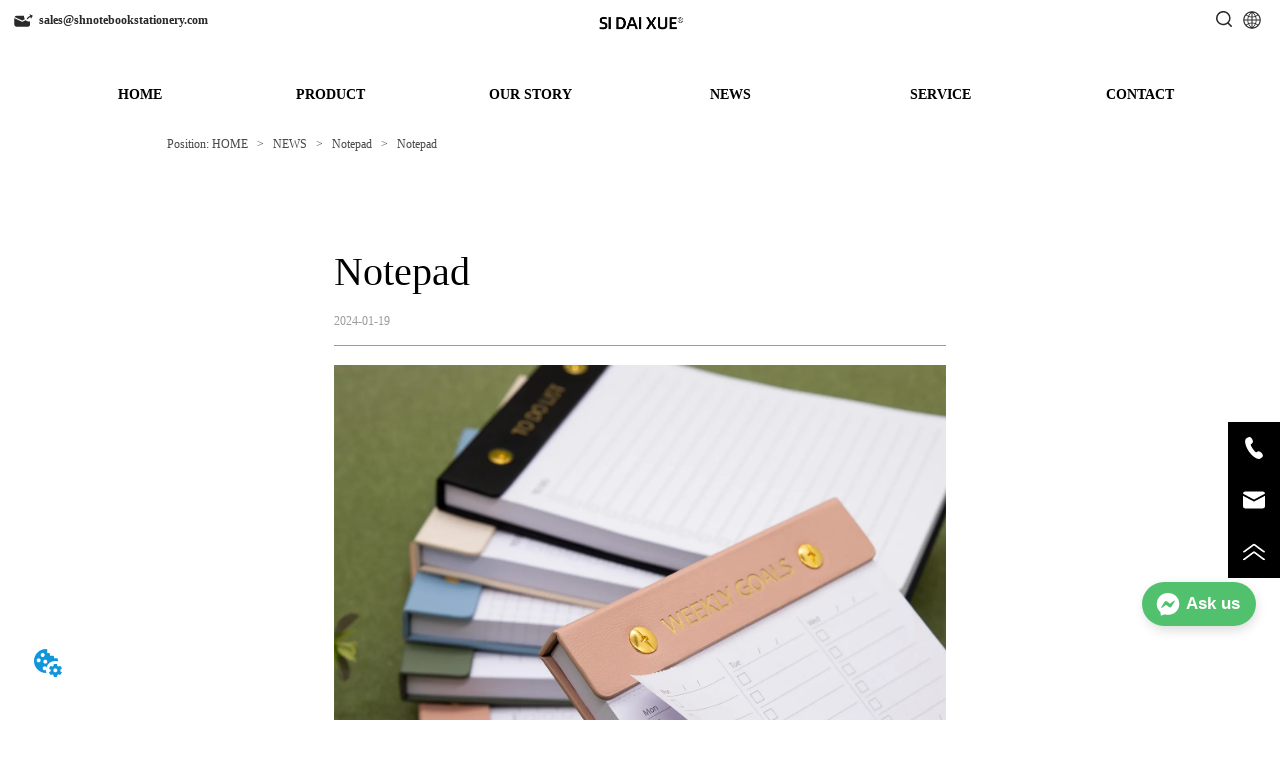

--- FILE ---
content_type: text/html; charset=utf-8
request_url: https://www.shnotebookstationery.com/news/notepad
body_size: 26803
content:

        <!DOCTYPE html>
        <html lang="en">
        <head>
            <meta charset="utf-8">
            <title>{Sidaixue}-{Custom Pu Leather A6 size notepad}</title>
            <meta name="viewport" content="width=device-width,minimum-scale=1,initial-scale=1">
            <meta name="keywords" content="{A6 notepad},{Pu Leather Notepad},
{Customized notepad},{Notepad with paper},">
            <meta name="description" content="{Hot selling A6 Pu leather notepoad}">
            <meta property="og:type" content="website">
            <meta property="og:title" content="{Sidaixue}-{Custom Pu Leather A6 size notepad}">
            <meta property="og:description" content="{Hot selling A6 Pu leather notepoad}">
            <meta property="og:image" content="https://dedjh0j7jhutx.cloudfront.net/1757003841259216896%2F8cff14d9e4443d42e3c18066d7cad1f4.jpg">
            <link rel="alternate" hreflang="en" href="https://www.shnotebookstationery.com/news/notepad">
            <link rel="canonical" href="https://www.shnotebookstationery.com/news/notepad">
            <link rel="stylesheet" href="/index.css">
            <link rel="stylesheet" href="/css/aos.css">
            <link rel="stylesheet" href="/css/animate.css">
            <link rel="icon" href=https://dedjh0j7jhutx.cloudfront.net/019cb8abff2e1478134d7e8ce1783bd3.png type="image/x-icon">
            <script>
  // Define dataLayer and the gtag function.
  window.dataLayer = window.dataLayer || [];
  function gtag(){dataLayer.push(arguments);}
  
  function getCookieValue(cookieName) {
    const name = cookieName + "=";
    const decodedCookie = decodeURIComponent(document.cookie);
    const cookieArray = decodedCookie.split(';');

    for (let i = 0; i < cookieArray.length; i++) {
        let cookie = cookieArray[i].trim();
        if (cookie.indexOf(name) === 0) {
            return cookie.substring(name.length, cookie.length);
        }
    }
    return undefined;
  };
  if (!getCookieValue('skyCmpCookie')) {
    gtag('consent', 'default', {
      'ad_storage': 'granted',
      'ad_user_data': 'granted',
      'ad_personalization': 'granted',
      'analytics_storage': 'granted',
      'functionality_storage': 'granted',
      'personalization_storage': 'granted',
      'security_storage': 'granted',
    });
  }
</script>
<script defer="defer" src='https://d1c6gk3tn6ydje.cloudfront.net/bundle/cmp.js'></script>
<!-- Google Tag Manager -->
<script>(function(w,d,s,l,i){w[l]=w[l]||[];w[l].push({'gtm.start':
new Date().getTime(),event:'gtm.js'});var f=d.getElementsByTagName(s)[0],
j=d.createElement(s),dl=l!='dataLayer'?'&l='+l:'';j.async=true;j.src=
'https://www.googletagmanager.com/gtm.js?id='+i+dl;f.parentNode.insertBefore(j,f);
})(window,document,'script','dataLayer','GTM-WPVQ43Q');</script>
<!-- End Google Tag Manager -->
<script defer id="SkyMessage" src="https://d1c6gk3tn6ydje.cloudfront.net/bundle/skyMessage.js?layout=right&color=#52C16E&pageId=103019179509382"></script>
<script>
(function(l,e,a,d,i,n,f,o){if(!l[i]){l.GlobalLeadinfoNamespace=l.GlobalLeadinfoNamespace||[];
l.GlobalLeadinfoNamespace.push(i);l[i]=function(){(l[i].q=l[i].q||[]).push(arguments)};l[i].t=l[i].t||n;
l[i].q=l[i].q||[];o=e.createElement(a);f=e.getElementsByTagName(a)[0];o.async=1;o.src=d;f.parentNode.insertBefore(o,f);}
}(window,document,'script','https://cdn.leadinfo.net/ping.js','leadinfo','LI-3501CEB3E5F84'));
</script>
            <style>.gridFixed{position:fixed;top:0;left:0;right:0;z-index:99}.gridLayout{width:auto;background-repeat:no-repeat;background-position:50%;background-size:cover}.gridLayout>div>.row>.edit{height:inherit}.gridLayout .gridSub{min-height:50px}.gridLayout.gridFixed{transition:background-color .3s}
.video{max-width:800px}#root{min-height:100%}@media screen and (max-width:600px){.RootSortable{padding-bottom:53px}}.ProDel{min-height:20px;word-wrap:break-word}.ProDel .MobiledelContent::-webkit-scrollbar,.ProDel .ProdelContent::-webkit-scrollbar{width:4px}.ProDel .MobiledelContent::-webkit-scrollbar-thumb,.ProDel .ProdelContent::-webkit-scrollbar-thumb{background-color:#d8d8d8;border-radius:6px}.ProDel .MobiledelContent::-webkit-scrollbar-track,.ProDel .ProdelContent::-webkit-scrollbar-track{background-color:#fff;border-radius:2px}@media screen and (min-width:600px){.ProdelContent{display:block}.MobiledelContent{display:none}}@media screen and (max-width:600px){.MobiledelContent{display:block}.ProdelContent{display:none}}
.emptyDiv{text-align:center;height:100%;display:flex;flex-direction:column;align-items:center;justify-content:center;border:1px dashed #bbb;min-height:100px}.web_col_content_empty_tips_btn{-webkit-box-sizing:border-box;-moz-box-sizing:border-box;box-sizing:border-box;display:inline-block;width:130px;height:40px;line-height:40px;padding:0;border:1px solid rgba(127,155,255,.6);background-color:rgba(202,214,255,.1);color:#5874d8;font-size:15px;vertical-align:middle;cursor:pointer;-webkit-border-radius:2px;-moz-border-radius:2px;border-radius:2px;outline:0}.web_col_content_empty_tips_icon{display:inline-block;width:17px;height:14px;margin-right:5px;vertical-align:middle}.web_col_content_empty_tips_text{display:inline-block}.video{max-width:800px}#root{min-height:100%}@media screen and (max-width:600px){.RootSortable{padding-bottom:53px}}.rootgridv2214{position:relative}.rootgridv2214 .box,.rootgridv2214 .cell{width:100%}.rootgridv2214 .box .grid_content,.rootgridv2214 .cell .grid_content{height:100%}.rootgridv2214 .box>.grid_content{box-sizing:border-box;display:flex;flex:0 1 auto;flex-direction:row;flex-wrap:wrap;margin-right:0;margin-left:0}.rootgridv2214 .cell.edit{position:relative}.rootgridv2214 .cell.edit.empty{height:auto;display:flex;flex-direction:column}.rootgridv2214 .grid_content:after,.rootgridv2214 .grid_content:before{content:"";display:flex}
.SplitLine1{padding-top:5px;padding-bottom:5px}.SplitLine1 hr{color:#ddd;border-top-width:1px;border-top-style:solid;border-left:none;border-right:none;border-bottom:none}
.TextSource{font-size:12px;line-height:1.5}.TextSource h1,.TextSource h2,.TextSource h3,.TextSource h4,.TextSource h5,.TextSource h6{font-weight:400;white-space:pre-wrap}
.Breadcrumb{font-size:14px}.Breadcrumb .breadcrumb-link{color:#333;flex-shrink:0}.Breadcrumb .breadcrumb-currenctTag{display:inline-block}.Breadcrumb .breadcrumb-separator{margin:0 6px}.Breadcrumb svg{width:14px;height:14px;margin-right:5px;color:#333}
.DataSourceText a{color:inherit}
.CImage{overflow:hidden}.CImage .CImage_box{width:100%;height:100%;position:relative;display:block}.CImage .CImage_title{position:absolute;bottom:0;width:100%;line-height:1.5;text-align:center;display:none}.CImage .CImage_view{cursor:pointer}.CImage img{width:100%;height:100%;display:block;transition:all .3s ease-out;-webkit-transition:all .3s ease-out}
.searchWrap .underline{width:100%;height:1px;background-color:#000}.searchWrap .main{display:flex;align-items:center;height:inherit}.searchWrap .main .input{height:100%;border:none;outline:none;flex:1;overflow:hidden}.searchWrap .main .icon{vertical-align:middle;cursor:pointer;margin-left:5px}.search_component{height:40px}
.IconText{min-width:30px}.IconText a{display:flex;align-items:center;width:100%}.IconText a div{height:1em;width:3px}.IconText a svg{width:15px;height:15px;vertical-align:middle}.IconText .none{pointer-events:none}
.nav-pc5{width:100%}.nav-pc5 .iconsanjiaoxing{margin-left:auto;margin-right:5px}.nav-pc5 .nav-level2,.nav-pc5 .nav-sub{z-index:50}.nav-pc5 .nav-level1{margin:0;width:100%;text-align:center;font-size:20px}.nav-pc5 .nav-level1 .nav-item-level1{position:relative;max-width:100%;display:inline-block}.nav-pc5 .nav-level1 .nav-item-level1 .nav-title-level1{display:block;text-align:center;text-decoration:none;transition:all .2s ease;width:100%;overflow:hidden;text-overflow:ellipsis;white-space:nowrap;color:#000}.nav-pc5 .nav-level1 .nav-item-level1 .nav-title-level1 .allrow{margin-left:20px}.nav-pc5 .nav-level1 .nav-item-level1 .nav-title-level1 .allrow svg{transform:rotate(90deg)}.nav-pc5 .nav-level1 .nav-item-level1 .nav-level2{position:absolute;top:100%;visibility:hidden;font-size:20px;transition:all .3s ease;opacity:0;transform:scaleY(0);transform-origin:top}.nav-pc5 .nav-level1 .nav-item-level1 .nav-level2 .nav-item-level2{float:none;position:relative}.nav-pc5 .nav-level1 .nav-item-level1 .nav-level2 .nav-item-level2 .nav-title-level2{text-align:left!important;text-decoration:none;display:flex;overflow:hidden;text-overflow:ellipsis;color:#000}.nav-pc5 .nav-level1 .nav-item-level1 .nav-level2 .nav-item-level2 .nav-sub{position:absolute;top:0;left:100%;visibility:hidden;font-size:20px;transition:all .3s ease;opacity:0;transform:scaleX(0);transform-origin:left}.nav-pc5 .nav-level1 .nav-item-level1 .nav-level2 .nav-item-level2 .nav-sub .nav-sub-item{float:none;position:relative}.nav-pc5 .nav-level1 .nav-item-level1 .nav-level2 .nav-item-level2 .nav-sub .nav-sub-item .nav-sub-title{text-align:left!important;text-decoration:none;display:flex;overflow:hidden;text-overflow:ellipsis;color:#000}.nav-pc5 .nav-level1 .nav-item-level1 .nav-level2 .nav-item-level2 .nav-sub .nav-sub-item:hover>ul.nav-sub{top:0;left:100%;visibility:visible;opacity:1;transform:scaleY(1)}.nav-pc5 .nav-level1 .nav-item-level1 .nav-level2 .nav-item-level2 .nav-sub .nav-sub{visibility:hidden}.nav-pc5 .nav-level1 .nav-item-level1 .nav-level2 .nav-item-level2:hover>ul.nav-sub{visibility:visible;opacity:1;transform:scaleY(1)}.nav-pc5 .nav-level1 .nav-item-level1:hover ul.nav-level2{visibility:visible;opacity:1;transform:scaleX(1)}
.video{max-width:800px}#root{min-height:100%}@media screen and (max-width:600px){.RootSortable{padding-bottom:53px}}.HoverLanguage{position:relative}.HoverLanguage .titleWarp{display:flex;align-items:center;flex-direction:row-reverse;cursor:pointer;-webkit-tap-highlight-color:transparent}.HoverLanguage .titleWarp .title{margin-left:5px}.HoverLanguage .titleWarp .icon svg{height:20px;width:20px;vertical-align:middle}.HoverLanguage .titleWarp .languageWarp{position:absolute;right:0;top:calc(100% + 10px);z-index:999;transform-origin:right top;transition:.3s}.HoverLanguage .titleWarp .languageWarp .language{width:300px;display:flex;flex-wrap:wrap;box-sizing:content-box}.HoverLanguage .titleWarp .languageWarp .language .languageItem{color:#000;line-height:30px;text-align:center;overflow:hidden}.HoverLanguage .titleWarp .languageWarp .language .languageItem .languageIcon svg{height:20px;width:20px;vertical-align:middle;margin-right:5px}@media screen and (max-width:600px){.HoverLanguage .languageWarp,.HoverLanguage .languageWarp .language,.HoverLanguage .languageWarp .language .languageItem{width:100vw!important}}
.text{min-width:100px;min-height:20px}.text ul,.text ul>li{list-style:disc}.text ol,.text ol>li{list-style:decimal}
.languageWrap{width:100%}.languageWrap .language_line{width:1px;height:1em;vertical-align:middle;background-color:#595959;display:inline-block}
.HoverIcon{left:auto;top:auto;position:fixed;z-index:2000;right:0;bottom:60px;width:52px}.HoverIcon ul{list-style:none;margin:0;padding:0}.HoverIcon ul li{position:relative;width:52px;height:52px;background-color:#000}.HoverIcon ul li .sideitem{width:100%;height:100%;color:#fff;position:absolute;top:0;right:0;display:flex;flex-direction:column;align-items:center;justify-content:center;overflow-y:hidden;overflow:initial}.HoverIcon ul li .sideitem .sideicon svg{width:22px;height:22px;vertical-align:middle}.HoverIcon ul li .sideitem .sidetitle{display:none;white-space:nowrap;overflow:hidden;text-overflow:ellipsis;font-size:20px}.HoverIcon ul li .sideitem .displayText{color:#fff;text-overflow:ellipsis;overflow:hidden;white-space:nowrap;max-width:100%;margin-bottom:0;padding:0 4px;width:100%;text-align:center}.HoverIcon ul li .sideitem:hover{background-color:#e6a23c}.HoverIcon ul li .sideitem.sidebox:hover{background-color:#e6a23c;width:250px;transition:width .1s;justify-content:normal;align-items:center;flex-direction:row}.HoverIcon ul li .sideitem.sidebox:hover .sideicon{margin:0 10px;float:left}.HoverIcon ul li .sideitem.sidebox:hover .sidetitle{display:block}.HoverIcon ul li .sideitem.sidebox:hover .displayText{display:none!important}.HoverIcon ul li:hover .sideshow{display:block}.HoverIcon ul li .sideshow{position:absolute;top:0;right:100%;border:1px solid #dfdddd;display:none;width:200px;height:200px;margin-left:100%}.HoverIcon ul li .sideshow img{width:100%;height:100%}
.video{max-width:800px}#root{min-height:100%}@media screen and (max-width:600px){.RootSortable{padding-bottom:53px}}.hotNav{position:relative;cursor:pointer}.hotNav:after{content:"";position:absolute;left:-10px;top:-10px;right:-10px;bottom:-10px}.newclassifyv421{cursor:pointer;-webkit-tap-highlight-color:transparent;margin:10px 0}.newclassifyv421 .hotNav{margin-left:auto}.newclassifyv421 .fixed{position:fixed;z-index:9999}.newclassifyv421 a{display:block;height:100%;color:#000}.newclassifyv421 .anticon-right{display:flex}.newclassifyv421 .classify-main{padding:10px 20px;position:relative;width:100%;border-bottom-width:0;border-left-width:0;border-right-width:0}.newclassifyv421 .classify-main+.classify-main{border-top:none}@media (hover:hover){.newclassifyv421 .classify-main:hover{background:#f2f3f7}.newclassifyv421 .classify-main:hover .classify-sub{display:block}}.newclassifyv421 .classify-main .classify-sub{left:100%;position:absolute;right:0;top:0;width:fit-content;display:none;background:#fff;z-index:100}.newclassifyv421 .classify-sub__title,.newclassifyv421 .classify-title,.newclassifyv421 .icon{display:flex;align-items:center}.newclassifyv421 .icon{margin-right:5px;justify-content:center}.newclassifyv421 .classify-sub__item{padding:10px 20px;position:relative;width:300px;border-bottom-width:0;border-left-width:0;border-right-width:0}@media (hover:hover){.newclassifyv421 .classify-sub__item:hover{background:#f2f3f7}.newclassifyv421 .classify-sub__item:hover .classify-third{display:block}.newclassifyv421 .classify-sub__item+.classify-sub__item{border-top:none}}.newclassifyv421 .classify-third{left:100%;position:absolute;right:0;top:0;width:fit-content;display:none;background:#fff;z-index:100}.newclassifyv421 .classify-third__item{padding:10px 20px;width:300px;border-bottom-width:0;border-left-width:0;border-right-width:0}@media (hover:hover){.newclassifyv421 .classify-third__item:hover{color:#00a4ff}}@media screen and (max-width:600px){.newclassifyv421 .anticon-right{transform:rotate(90deg)}.newclassifyv421 .classify-main{width:100%;padding:0;font-size:14px;color:#333}.newclassifyv421 .classify-main .active{display:block}.newclassifyv421 .classify-main:hover{background:#fff}.newclassifyv421 .classify-main .classify-sub__item{padding:0;width:100%!important}.newclassifyv421 .classify-main .classify-sub__item .classify-sub__title{padding:12px 20px;font-size:12px;font-weight:700}.newclassifyv421 .classify-main .classify-sub__item:hover{background:#fff}.newclassifyv421 .classify-main .classify-third__item{width:100%;padding:12px 50px;font-size:12px;color:#666}.newclassifyv421 .classify-main .classify-sub__title,.newclassifyv421 .classify-main .classify-title{padding:12px 20px}.newclassifyv421 .classify-main .classify-sub,.newclassifyv421 .classify-main .classify-third{position:static;width:100%}}
.SocialMedia .SocialMediaIcon{display:flex;justify-content:center}
#RootGrid2214_f7bd7025bd3bb5ec5db8eef11048f033{margin-top:80px;margin-Bottom:50px;margin-Left:26.12330198537095%;margin-Right:26.12330198537095%}
#SplitLine222_a8a03b4d5635a9cc51034daadce2aad4{margin-top:10px;margin-Bottom:10px;margin-Left:0%;margin-Right:0%}
#SplitLine222_a8a03b4d5635a9cc51034daadce2aad4 hr{color:rgba(155,155,155, 1);border-top-style:solid !important;;border-top-width:1px;border-top-style:solid;}
#RootGrid2214_ca076355c0b7b9145d186da8f847ea210{margin-top:0px;margin-Bottom:0px;margin-Left:13.061650992685475%;margin-Right:13.061650992685475%}
#SplitLine222_13cb4270ba3cfd3c2a1acf7fe9978f900{margin-top:10px;margin-Bottom:10px;margin-Left:0%;margin-Right:0%}
#SplitLine222_13cb4270ba3cfd3c2a1acf7fe9978f900 hr{color:rgba(155,155,155, 1);border-top-style:solid !important;;border-top-width:1px;border-top-style:solid;}
#TextSource407_2ea2550bcbb657c249ebf3e95c04d032 .clearTextStyle{color:rgba(0,0,0, 1);font-size:40px;font-family:Georgia}
#TextSource407_2ea2550bcbb657c249ebf3e95c04d032{margin-top:0px;margin-Bottom:10px;margin-Left:0%;margin-Right:0%}
#TextSource407_802bb783a9784f9ecf22835c2d19f9440 .clearTextStyle{color:rgba(155,155,155, 1);font-size:12px;font-family:Georgia}
#Breadcrumb3217_ca076355c0b7b9145d186da8f847ea211 svg{display:inline-block;width:14px;height:14px}
#Breadcrumb3217_ca076355c0b7b9145d186da8f847ea211 .breadcrumb-link{color:rgba(74,74,74, 1);font-size:12px;font-family:华文细黑, STXihei}
#Breadcrumb3217_ca076355c0b7b9145d186da8f847ea211{margin-top:10px;margin-Bottom:10px;margin-Left:0%;margin-Right:0%}
#Breadcrumb3217_ca076355c0b7b9145d186da8f847ea211 .breadcrumb-link:hover{color:rgba(195,131,94, 1)}
#DataSourceText324_3a81e4d2b53b9ced13381ab8da08e079{font-family:Georgia}
#DataSourceText324_12de58f22db760767039fffea0d9615f0{margin-top:10px;margin-Bottom:0px;margin-Left:0%;margin-Right:0%;font-family:Georgia}
#Grid1148_header{background-color:rgba(255,255,255, 1)}
#Image409_2dc823e8ce55a4f3fca51b63f7bfaf83 .CImage_title{font-size:14px}
#Image409_2dc823e8ce55a4f3fca51b63f7bfaf83{margin-top:5px;margin-Bottom:0px;margin-Left:36.537429396580364%;margin-Right:36.537429396580364%}
#Search4213_1f62d6d0e3aefd4b12343e838aa9c04d .icon svg{color:rgba(42,42,42, 1);width:16px;height:16px}
#Search4213_1f62d6d0e3aefd4b12343e838aa9c04d .input ,#Search4213_1f62d6d0e3aefd4b12343e838aa9c04d .input::placeholder{color:rgba(102,102,102, 0)}
#Search4213_1f62d6d0e3aefd4b12343e838aa9c04d .input:hover, #Search4213_1f62d6d0e3aefd4b12343e838aa9c04d .input:hover::placeholder{color:rgba(153,153,153, 0)}
#Search4213_1f62d6d0e3aefd4b12343e838aa9c04d .input{font-size:14px;font-family:Arial}
#Search4213_1f62d6d0e3aefd4b12343e838aa9c04d:hover{border-bottom-color:rgba(51,51,51, 1);border-bottom-width:0px;border-bottom-style:solid;}
#Search4213_1f62d6d0e3aefd4b12343e838aa9c04d .input:hover{font-size:14px;font-family:Arial}
#Search4213_1f62d6d0e3aefd4b12343e838aa9c04d{margin-top:10px;margin-Bottom:10px;margin-Left:0%;margin-Right:0%;height:30px;border-bottom-color:rgba(102,102,102, 1);border-bottom-style:solid !important;;border-bottom-width:0px;border-bottom-style:solid;}
#Search4213_1f62d6d0e3aefd4b12343e838aa9c04d .underline{height:1px;background-color:rgba(36,58,89, 1)}
#Search4213_1f62d6d0e3aefd4b12343e838aa9c04d .icon svg:hover{color:rgba(51,51,51, 1);}
#Search4213_1f62d6d0e3aefd4b12343e838aa9c04d, #Search4213_1f62d6d0e3aefd4b12343e838aa9c04d .input{background-color:rgba(255,255,255, 1)}
#IconText3124_cd7787a8fd33064aae8312f98d763ce20 a:hover svg{color:rgba(0,0,0, 1)}
#IconText3124_cd7787a8fd33064aae8312f98d763ce20 a svg{color:rgba(42,42,42, 1);display:inline-block;width:21px;height:21px}
#IconText3124_cd7787a8fd33064aae8312f98d763ce20{margin-top:10px;margin-Bottom:10px;margin-Left:0%;margin-Right:0%}
#IconText3124_cd7787a8fd33064aae8312f98d763ce20 div{width:5px}
#IconText3124_cd7787a8fd33064aae8312f98d763ce20 .IconText_text{color:rgba(42,42,42, 1);display:block;font-size:12px;font-family:华文细黑, STXihei;font-weight: bold}
#IconText3124_cd7787a8fd33064aae8312f98d763ce20 a:hover .IconText_text{color:rgba(42,42,42, 1)}
#RootGrid2214_7643eb9e9d7563c7562d9ad1ec63c0c60{padding-top:0%;padding-Bottom:0%;padding-Left:1.0438413361169103%;padding-Right:1.0438413361169103%}
#NavDataPC1434_0bd725e99ace46f4768e8930d248d17a4 .nav-level1 .nav-item-level1 .nav-level2 .nav-item-level2.nav-item2-active .nav-title-level2,#NavDataPC1434_0bd725e99ace46f4768e8930d248d17a4 .nav-level1 .nav-item-level1 .nav-level2 .nav-item-level2 .nav-sub .nav-sub-item.nav-item2-active > .nav-sub-title{color:rgba(0,0,0, 1);background-color:rgba(244,238,224, 1)}
#NavDataPC1434_0bd725e99ace46f4768e8930d248d17a4 .nav-level1 .nav-item-level1.nav-item-active .nav-title-level1{color:rgba(151,151,151, 1)}
#NavDataPC1434_0bd725e99ace46f4768e8930d248d17a4 .nav-pc5 .nav-item-level1 .nav-title-level1 .allrow svg{width:0px;height:0px}
#NavDataPC1434_0bd725e99ace46f4768e8930d248d17a4 .nav-level1 .nav-title-level1{color:rgba(0,0,0, 1);width:200px;font-size:14px;font-family:华文细黑, STXihei;font-weight: bold;line-height:50px}
#NavDataPC1434_0bd725e99ace46f4768e8930d248d17a4 .nav-level1 .nav-item-level1 .nav-level2 .nav-item-level2:hover .nav-title-level2,#NavDataPC1434_0bd725e99ace46f4768e8930d248d17a4 .nav-level1 .nav-item-level1 .nav-level2 .nav-sub .nav-sub-item:hover > .nav-sub-title{color:rgba(0,0,0, 1);background-color:rgba(244,238,224, 1)}
#NavDataPC1434_0bd725e99ace46f4768e8930d248d17a4 .nav-level1 .nav-item-level1 .nav-level2 .nav-title-level2,#NavDataPC1434_0bd725e99ace46f4768e8930d248d17a4 .nav-level1 .nav-item-level1 .nav-level2 .nav-sub .nav-sub-item .nav-sub-title{color:rgba(244,238,224, 1);width:250px;font-size:12px;font-family:华文细黑, STXihei;line-height:40px;padding-left:28px;background-color:rgba(0,0,0, 1)}
#NavDataPC1434_0bd725e99ace46f4768e8930d248d17a4{margin-top:20px;margin-Bottom:0px;margin-Left:0%;margin-Right:0%}
#NavDataPC1434_0bd725e99ace46f4768e8930d248d17a4 .nav-level1 .nav-item-level1:hover a.nav-title-level1{color:rgba(255,255,255, 1);background-color:rgba(0,0,0, 1)}
#NavDataPC1434_0bd725e99ace46f4768e8930d248d17a4 .sanjiao{font-size:10px}
#NavDataPC1434_0bd725e99ace46f4768e8930d248d17a4 .nav-level1 .nav-item-level1 .nav-title-level1 svg{visibility:visible}
#HoverLanguage431_6d316b9e3594b4cb0acb2b3a866becec .titleWarp .languageWarp{padding-top:19.213449414590215%;padding-Bottom:19.213449414590215%;padding-Left:19.213449414590215%;padding-Right:19.213449414590215%;box-shadow:1px 0px 20px 2px rgba(42,42,42, 0.1);border-radius:20px 20px 20px 20px;background-color:rgba(241,241,241, 1)}
#HoverLanguage431_6d316b9e3594b4cb0acb2b3a866becec .titleWarp .languageWarp .language .languageItem .languageIcon svg{display:none}
#HoverLanguage431_6d316b9e3594b4cb0acb2b3a866becec{display: block}
#HoverLanguage431_6d316b9e3594b4cb0acb2b3a866becec .titleWarp .icon svg{color:rgba(42,42,42, 1);display:inline-block;width:20px;height:20px}
#HoverLanguage431_6d316b9e3594b4cb0acb2b3a866becec{margin-top:10px;margin-Bottom:0px;margin-Left:0%;margin-Right:0%}
#HoverLanguage431_6d316b9e3594b4cb0acb2b3a866becec .titleWarp .languageWarp .language .languageItem{font-family:华文细黑, STXihei}
#Image409_bd797fdd23ec870844901ae9a6c18cdb .CImage_title{font-size:14px}
#Image409_bd797fdd23ec870844901ae9a6c18cdb{margin-top:40px;margin-Bottom:0px;margin-Left:0%;margin-Right:60.34746503496503%}
#Text2114_25276acea56c1667c2b13ca129ad9e04{margin-top:40px;margin-Bottom:0px;margin-Left:20.820077765995052%;margin-Right:0%}
#Text2114_5956b6ce8bcb18b878bd65aa79344e3e0{margin-top:40px;margin-Bottom:0px;margin-Left:24.60233297985154%;margin-Right:0.4595263343937788%}
#Text2114_d846ed4cb03f2ae46b24968e236c59da0{margin-top:40px;margin-Bottom:0px;margin-Left:16.738979837386516%;margin-Right:4.072629161045685%}
#Language314_788bf6145df9fa39b7cad2aba35114e7 .language_select{color:rgba(244,238,224, 1);font-size:12px}
#Language314_788bf6145df9fa39b7cad2aba35114e7 .language_title:hover,#Language314_788bf6145df9fa39b7cad2aba35114e7 .language_select:hover{color:rgba(244,238,224, 1);font-size:12px}
#Language314_788bf6145df9fa39b7cad2aba35114e7>div{text-align:center}
#Language314_788bf6145df9fa39b7cad2aba35114e7 .language_title{color:rgba(244,238,224, 1);font-size:12px;font-family:华文细黑, STXihei}
#Language314_788bf6145df9fa39b7cad2aba35114e7{margin-top:20px;margin-Bottom:20px;margin-Left:0%;margin-Right:0%}
#Language314_788bf6145df9fa39b7cad2aba35114e7 .language_line{width:1px;background-color:rgba(255,255,255, 0.5);margin-left: 0.5833561206817974%;margin-right:0.5833561206817974%}
#HoverIcon418_54ba69ec5d739580e1e22363a45c1196 ul .sideitem:hover{background-color:rgba(0,0,0, 1)}
#HoverIcon418_54ba69ec5d739580e1e22363a45c1196 ul li:hover .sideitem .sidetitle{color:rgba(244,238,224, 1);font-size:14px;font-family:Arial}
#HoverIcon418_54ba69ec5d739580e1e22363a45c1196{bottom:19.736537779536707%}
#HoverIcon418_54ba69ec5d739580e1e22363a45c1196 ul li:hover .sideitem .sideicon{color:rgba(244,238,224, 1)}
#IconText3124_5cd339af2ec6113c2db9b49eb40d7231 a:hover svg{color:rgba(255,255,255, 0.7)}
#IconText3124_5cd339af2ec6113c2db9b49eb40d7231 a svg{color:rgba(244,238,224, 1);display:inline-block;width:18px;height:18px}
#IconText3124_5cd339af2ec6113c2db9b49eb40d7231{margin-top:0px;margin-Bottom:0px;margin-Left:0%;margin-Right:20.815255040653373%}
#IconText3124_5cd339af2ec6113c2db9b49eb40d7231 div{width:10px}
#IconText3124_5cd339af2ec6113c2db9b49eb40d7231 .IconText_text{color:rgba(244,238,224, 1);display:inline-block;font-size:14px;font-family:华文细黑, STXihei}
#IconText3124_5cd339af2ec6113c2db9b49eb40d7231 a:hover .IconText_text{color:rgba(255,255,255, 0.7)}
#IconText3124_2adcfeac90fd5a55b5c9a9ab1ff0e3e70 a:hover svg{color:rgba(255,255,255, 0.7)}
#IconText3124_2adcfeac90fd5a55b5c9a9ab1ff0e3e70 a svg{color:rgba(244,238,224, 1);display:inline-block;width:18px;height:18px}
#IconText3124_2adcfeac90fd5a55b5c9a9ab1ff0e3e70{margin-top:20px;margin-Bottom:0px;margin-Left:0%;margin-Right:20.815255040653373%}
#IconText3124_2adcfeac90fd5a55b5c9a9ab1ff0e3e70 div{width:10px}
#IconText3124_2adcfeac90fd5a55b5c9a9ab1ff0e3e70 .IconText_text{color:rgba(244,238,224, 1);display:inline-block;font-size:14px;font-family:华文细黑, STXihei}
#IconText3124_2adcfeac90fd5a55b5c9a9ab1ff0e3e70 a:hover .IconText_text{color:rgba(255,255,255, 0.7)}
#IconText3124_39e4686827b831c928c18c46a91860da0 a:hover svg{color:rgba(255,255,255, 0.7)}
#IconText3124_39e4686827b831c928c18c46a91860da0 a svg{color:rgba(244,238,224, 1);display:inline-block;width:18px;height:18px}
#IconText3124_39e4686827b831c928c18c46a91860da0{margin-top:20px;margin-Bottom:50px;margin-Left:0%;margin-Right:20.815255040653373%}
#IconText3124_39e4686827b831c928c18c46a91860da0 div{width:10px}
#IconText3124_39e4686827b831c928c18c46a91860da0 .IconText_text{color:rgba(244,238,224, 1);display:inline-block;font-size:14px;font-family:华文细黑, STXihei}
#IconText3124_39e4686827b831c928c18c46a91860da0 a:hover .IconText_text{color:rgba(255,255,255, 0.7)}
#IconText3124_572f75b7f47b721a34508780c58db99e0 a:hover svg{color:rgba(255,255,255, 0.7)}
#IconText3124_572f75b7f47b721a34508780c58db99e0 a svg{color:rgba(244,238,224, 1);display:inline-block;width:18px;height:18px}
#IconText3124_572f75b7f47b721a34508780c58db99e0{margin-top:20px;margin-Bottom:0px;margin-Left:0%;margin-Right:20.815255040653373%}
#IconText3124_572f75b7f47b721a34508780c58db99e0 div{width:10px}
#IconText3124_572f75b7f47b721a34508780c58db99e0 .IconText_text{color:rgba(244,238,224, 1);display:inline-block;font-size:14px;font-family:华文细黑, STXihei}
#IconText3124_572f75b7f47b721a34508780c58db99e0 a:hover .IconText_text{color:rgba(255,255,255, 0.7)}
#RootGrid2214_b03d875be54bca8b25b9fdaef11539dc0{padding-top:0%;padding-Bottom:0%;padding-Left:5.219206680584551%;padding-Right:5.219206680584551%;background-color:rgba(30,37,37, 1)}
#RootGrid2214_c20c6f41e7bc0eb65a4fff7ee0b182b30{padding-top:0%;padding-Bottom:0%;padding-Left:5.219206680584551%;padding-Right:5.219206680584551%;background-color:rgba(30,37,37, 1)}
#SplitLine222_b1c52eee206db7044e23e4cfa61435ab0{margin-top:20px;margin-Bottom:20px;margin-Left:0%;margin-Right:20.81890108287454%}
#SplitLine222_b1c52eee206db7044e23e4cfa61435ab0 hr{color:rgba(74,74,74, 1);border-top-style:solid !important;;border-top-width:1px;border-top-style:solid;}
#ClassifyList421_3cf8718de23f4a78e2b66627d1eec467 .newclassifyList .classify-main:hover .classify-title{color:rgba(244,238,224, 0.8)}
#ClassifyList421_3cf8718de23f4a78e2b66627d1eec467 .newclassifyList .classify-main{background-color:rgba(34,25,77, 0)}
#ClassifyList421_3cf8718de23f4a78e2b66627d1eec467 .newclassifyList .classify-main .classify-title .icon svg{display:none;width:15px;height:15px}
#ClassifyList421_3cf8718de23f4a78e2b66627d1eec467 .newclassifyList .classify-main:hover{background-color:rgba(34,25,77, 0)}
#ClassifyList421_3cf8718de23f4a78e2b66627d1eec467{margin-top:10px;margin-Bottom:0px;margin-Left:16.330623108615598%;margin-Right:13.661720202719948%}
#ClassifyList421_3cf8718de23f4a78e2b66627d1eec467 .classify-main:not(:first-child){border-style:solid !important;;border-top-color:rgba(242,243,247, 1);border-top-width:0px;border-top-style:solid;}
#ClassifyList421_3cf8718de23f4a78e2b66627d1eec467 .newclassifyList{border-color:rgba(242,243,247, 1);border-style:solid;;border-width:0px}
#ClassifyList421_3cf8718de23f4a78e2b66627d1eec467 .newclassifyList .classify-main.selected{background-color:rgba(34,25,77, 0)}
#ClassifyList421_3cf8718de23f4a78e2b66627d1eec467 .newclassifyList .classify-main.selected .classify-title{color:rgba(244,238,224, 0.8)}
#ClassifyList421_3cf8718de23f4a78e2b66627d1eec467 .newclassifyList .classify-main .classify-sub .classify-sub__item:not(:first-child), #ClassifyList421_3cf8718de23f4a78e2b66627d1eec467 .newclassifyList .classify-main .classify-third .classify-third__item:not(:first-child){border-style:solid !important;;border-top-color:rgba(242,243,247, 1);border-top-width:1px;border-top-style:solid;}
#ClassifyList421_3cf8718de23f4a78e2b66627d1eec467 .newclassifyList .classify-main .classify-title{color:rgba(244,238,224, 1);font-size:12px;font-family:华文细黑, STXihei;line-height:10px}
#ClassifyList421_ff929ea2f45c15f51c04bba80883a600 .newclassifyList .classify-main:hover .classify-title{color:rgba(195,131,94, 1)}
#ClassifyList421_ff929ea2f45c15f51c04bba80883a600 .newclassifyList .classify-main .classify-title .icon svg{display:none;width:15px;height:15px}
#ClassifyList421_ff929ea2f45c15f51c04bba80883a600 .newclassifyList .classify-main:hover{background-color:rgba(34,25,77, 0)}
#ClassifyList421_ff929ea2f45c15f51c04bba80883a600{margin-top:30px;margin-Bottom:0px;margin-Left:15.270413573700957%;margin-Right:5.549664192294097%}
#ClassifyList421_ff929ea2f45c15f51c04bba80883a600 .classify-main:not(:first-child){border-style:solid !important;;border-top-color:rgba(242,243,247, 1);border-top-width:0px;border-top-style:solid;}
#ClassifyList421_ff929ea2f45c15f51c04bba80883a600 .newclassifyList{border-color:rgba(242,243,247, 1);border-style:solid;;border-width:0px}
#ClassifyList421_ff929ea2f45c15f51c04bba80883a600 .newclassifyList .classify-main.selected .classify-title{color:rgba(195,131,94, 1)}
#ClassifyList421_ff929ea2f45c15f51c04bba80883a600 .newclassifyList .classify-main .classify-sub .classify-sub__item:not(:first-child), #ClassifyList421_ff929ea2f45c15f51c04bba80883a600 .newclassifyList .classify-main .classify-third .classify-third__item:not(:first-child){border-style:solid !important;;border-top-color:rgba(242,243,247, 1);border-top-width:1px;border-top-style:solid;}
#ClassifyList421_ff929ea2f45c15f51c04bba80883a600 .newclassifyList .classify-main .classify-title{color:rgba(255,255,255, 0.7);font-size:9px;font-family:Arial}
#SocialMedia3124_bedd34cf3d21424337cab4d386e61e2a .SocialMediaIcon{justify-content:flex-start}
#SocialMedia3124_bedd34cf3d21424337cab4d386e61e2a{margin-top:30px;margin-Bottom:0px;margin-Left:12.216330858960765%;margin-Right:6.71615411806292%}
#SocialMedia3124_bedd34cf3d21424337cab4d386e61e2a .SocialMediaIcon .iconBox svg{color:rgba(244,238,224, 1);width:30px;height:30px}
#SocialMedia3124_bedd34cf3d21424337cab4d386e61e2a .SocialMediaIcon .iconBox{margin-left: 5.0231097933199615%;margin-right:5.0231097933199615%}
#SocialMedia3124_bedd34cf3d21424337cab4d386e61e2a .SocialMediaIcon .iconBox a:hover svg{color:rgba(244,238,224, 1)}
#SocialMedia3124_bedd34cf3d21424337cab4d386e61e2a{display: block}
#ClassifyList421_a98348dce8651a3303290fc0768ebfec0 .newclassifyList .classify-main:hover .classify-title{color:rgba(195,131,94, 1)}
#ClassifyList421_a98348dce8651a3303290fc0768ebfec0 .newclassifyList .classify-main .classify-title .icon svg{display:none;width:15px;height:15px}
#ClassifyList421_a98348dce8651a3303290fc0768ebfec0 .newclassifyList .classify-main:hover{background-color:rgba(34,25,77, 0)}
#ClassifyList421_a98348dce8651a3303290fc0768ebfec0{margin-top:30px;margin-Bottom:0px;margin-Left:17.815482502651115%;margin-Right:7.246376811594203%}
#ClassifyList421_a98348dce8651a3303290fc0768ebfec0 .classify-main:not(:first-child){border-style:solid !important;;border-top-color:rgba(242,243,247, 1);border-top-width:0px;border-top-style:solid;}
#ClassifyList421_a98348dce8651a3303290fc0768ebfec0 .newclassifyList{border-color:rgba(242,243,247, 1);border-style:solid;;border-width:0px}
#ClassifyList421_a98348dce8651a3303290fc0768ebfec0 .newclassifyList .classify-main.selected .classify-title{color:rgba(195,131,94, 1)}
#ClassifyList421_a98348dce8651a3303290fc0768ebfec0 .newclassifyList .classify-main .classify-sub .classify-sub__item:not(:first-child), #ClassifyList421_a98348dce8651a3303290fc0768ebfec0 .newclassifyList .classify-main .classify-third .classify-third__item:not(:first-child){border-style:solid !important;;border-top-color:rgba(242,243,247, 1);border-top-width:1px;border-top-style:solid;}
#ClassifyList421_a98348dce8651a3303290fc0768ebfec0 .newclassifyList .classify-main .classify-title{color:rgba(255,255,255, 0.7);font-size:9px;font-family:Arial}
#ClassifyList421_d2c3fa298042b0731a3db6fdad83b1360 .newclassifyList .classify-main:hover .classify-title{color:rgba(195,131,94, 1)}
#ClassifyList421_d2c3fa298042b0731a3db6fdad83b1360 .newclassifyList .classify-main .classify-title .icon svg{display:none;width:15px;height:15px}
#ClassifyList421_d2c3fa298042b0731a3db6fdad83b1360 .newclassifyList .classify-main:hover{background-color:rgba(34,25,77, 0)}
#ClassifyList421_d2c3fa298042b0731a3db6fdad83b1360{margin-top:90px;margin-Bottom:0px;margin-Left:15.270413573700957%;margin-Right:5.549664192294097%}
#ClassifyList421_d2c3fa298042b0731a3db6fdad83b1360 .classify-main:not(:first-child){border-style:solid !important;;border-top-color:rgba(242,243,247, 1);border-top-width:0px;border-top-style:solid;}
#ClassifyList421_d2c3fa298042b0731a3db6fdad83b1360 .newclassifyList{border-color:rgba(242,243,247, 1);border-style:solid;;border-width:0px}
#ClassifyList421_d2c3fa298042b0731a3db6fdad83b1360 .newclassifyList .classify-main.selected .classify-title{color:rgba(195,131,94, 1)}
#ClassifyList421_d2c3fa298042b0731a3db6fdad83b1360 .newclassifyList .classify-main .classify-sub .classify-sub__item:not(:first-child), #ClassifyList421_d2c3fa298042b0731a3db6fdad83b1360 .newclassifyList .classify-main .classify-third .classify-third__item:not(:first-child){border-style:solid !important;;border-top-color:rgba(242,243,247, 1);border-top-width:1px;border-top-style:solid;}
#ClassifyList421_d2c3fa298042b0731a3db6fdad83b1360 .newclassifyList .classify-main .classify-title{color:rgba(255,255,255, 0.7);font-size:9px;font-family:Arial}
#ClassifyList421_d7a4ad11b841aa571d28328b8b3100b80 .newclassifyList .classify-main:hover .classify-title{color:rgba(244,238,224, 0.8)}
#ClassifyList421_d7a4ad11b841aa571d28328b8b3100b80 .newclassifyList .classify-main{background-color:rgba(34,25,77, 0)}
#ClassifyList421_d7a4ad11b841aa571d28328b8b3100b80 .newclassifyList .classify-main .classify-title .icon svg{display:none;width:15px;height:15px}
#ClassifyList421_d7a4ad11b841aa571d28328b8b3100b80 .newclassifyList .classify-main:hover{background-color:rgba(34,25,77, 0)}
#ClassifyList421_d7a4ad11b841aa571d28328b8b3100b80{margin-top:10px;margin-Bottom:0px;margin-Left:18.66773617238488%;margin-Right:11.32460713895067%}
#ClassifyList421_d7a4ad11b841aa571d28328b8b3100b80 .classify-main:not(:first-child){border-style:solid !important;;border-top-color:rgba(242,243,247, 1);border-top-width:0px;border-top-style:solid;}
#ClassifyList421_d7a4ad11b841aa571d28328b8b3100b80 .newclassifyList{border-color:rgba(242,243,247, 1);border-style:solid;;border-width:0px}
#ClassifyList421_d7a4ad11b841aa571d28328b8b3100b80 .newclassifyList .classify-main.selected{background-color:rgba(34,25,77, 0)}
#ClassifyList421_d7a4ad11b841aa571d28328b8b3100b80 .newclassifyList .classify-main.selected .classify-title{color:rgba(244,238,224, 0.8)}
#ClassifyList421_d7a4ad11b841aa571d28328b8b3100b80 .newclassifyList .classify-main .classify-sub .classify-sub__item:not(:first-child), #ClassifyList421_d7a4ad11b841aa571d28328b8b3100b80 .newclassifyList .classify-main .classify-third .classify-third__item:not(:first-child){border-style:solid !important;;border-top-color:rgba(242,243,247, 1);border-top-width:1px;border-top-style:solid;}
#ClassifyList421_d7a4ad11b841aa571d28328b8b3100b80 .newclassifyList .classify-main .classify-title{color:rgba(244,238,224, 1);font-size:12px;font-family:华文细黑, STXihei;line-height:10px}
@media screen and (max-width:500px){#RootGrid2214_f7bd7025bd3bb5ec5db8eef11048f033{margin-top:20px;margin-Bottom:30px;margin-Left:2.710027100271003%;margin-Right:2.710027100271003%}
#RootGrid2214_ca076355c0b7b9145d186da8f847ea210{margin-top:5px;margin-Bottom:5px;margin-Left:2.710027100271003%;margin-Right:2.710027100271003%}
#TextSource407_2ea2550bcbb657c249ebf3e95c04d032 .clearTextStyle{font-size:24px}
#Breadcrumb3217_ca076355c0b7b9145d186da8f847ea211{margin-top:0px;margin-Bottom:0px;margin-Left:0%;margin-Right:0%}
#Breadcrumb3217_ca076355c0b7b9145d186da8f847ea211 .breadcrumb-box{white-space:nowrap;text-overflow:ellipsis;overflow:hidden}}
@media screen and (max-width:500px){#IconText3124_cd7787a8fd33064aae8312f98d763ce20{display: none}
#RootGrid2214_7643eb9e9d7563c7562d9ad1ec63c0c60{display: none}
#NavDataPC1434_0bd725e99ace46f4768e8930d248d17a4{display: none}
#HoverLanguage431_6d316b9e3594b4cb0acb2b3a866becec{display: block}
#Image409_bd797fdd23ec870844901ae9a6c18cdb{margin-top:40px;margin-Bottom:0px;margin-Left:30.17364840673111%;margin-Right:30.17364840673111%}}
@media screen and (max-width:500px){#Text2114_25276acea56c1667c2b13ca129ad9e04{display: none}
#Text2114_5956b6ce8bcb18b878bd65aa79344e3e0{display: none}
#Text2114_d846ed4cb03f2ae46b24968e236c59da0{display: none}
#Language314_788bf6145df9fa39b7cad2aba35114e7{display: none}
#HoverIcon418_54ba69ec5d739580e1e22363a45c1196{display: none}}
@media screen and (max-width:500px){#IconText3124_5cd339af2ec6113c2db9b49eb40d7231{display: none}
#IconText3124_2adcfeac90fd5a55b5c9a9ab1ff0e3e70{display: none}
#IconText3124_39e4686827b831c928c18c46a91860da0{display: none}
#IconText3124_572f75b7f47b721a34508780c58db99e0{display: none}
#RootGrid2214_c20c6f41e7bc0eb65a4fff7ee0b182b30{padding-top:0%;padding-Bottom:0%;padding-Left:2.6954177897574128%;padding-Right:2.6954177897574128%}}
@media screen and (max-width:500px){#SplitLine222_b1c52eee206db7044e23e4cfa61435ab0{margin-top:10px;margin-Bottom:0px;margin-Left:10.407715717866092%;margin-Right:10.407715717866092%}
#ClassifyList421_3cf8718de23f4a78e2b66627d1eec467{display: none}
#ClassifyList421_ff929ea2f45c15f51c04bba80883a600{display: none}
#SocialMedia3124_bedd34cf3d21424337cab4d386e61e2a .SocialMediaIcon{justify-content:space-between}
#SocialMedia3124_bedd34cf3d21424337cab4d386e61e2a{margin-top:10px;margin-Bottom:20px;margin-Left:9.4656283566058%;margin-Right:9.4656283566058%}}
@media screen and (max-width:500px){#SocialMedia3124_bedd34cf3d21424337cab4d386e61e2a{display: block}
#ClassifyList421_a98348dce8651a3303290fc0768ebfec0{display: none}
#ClassifyList421_d2c3fa298042b0731a3db6fdad83b1360{display: none}
#ClassifyList421_d7a4ad11b841aa571d28328b8b3100b80{display: none}}</style>
        </head>
        <body class="" oncontextmenu="return true">
        	<!-- Google Tag Manager (noscript) -->
<noscript><iframe src='https://www.googletagmanager.com/ns.html?id=GTM-WPVQ43Q'
height='0' width='0' style='display:none;visibility:hidden'></iframe></noscript>
<!-- End Google Tag Manager (noscript) -->
            <div id="app"><div><div class="RootSortable"><div class="childs"><div id="Grid1148_header" ddrtype="2" isddr="true" data-id="Grid1148_header" class="gridLayout"><div><div class="responsive_grid row"><div xxl="12" class="col-xs-12 col-sm-12 col-md-12 col-lg-12 col-xl-12"><div id="sortable_94b18a65248e9fd055054c03020ab19f1" ddrtype="1" isddr="true" data-id="sortable_94b18a65248e9fd055054c03020ab19f1" class="gridSub"><div class="childs"><div id="RootGrid2214_7643eb9e9d7563c7562d9ad1ec63c0c60" ddrtype="2" isddr="true" data-id="RootGrid2214_7643eb9e9d7563c7562d9ad1ec63c0c60" class="rootgridv2214"><div class="rootgrid responsive_grid row"><div id="RootGridBox_7643eb9e9d7563c7562d9ad1ec63c0c62" xxl="4" data-type="box" data-id="RootGridBox_7643eb9e9d7563c7562d9ad1ec63c0c62" class="col-xs-12 col-sm-4 col-md-4 col-lg-4 col-xl-4 RootGridBox_7643eb9e9d7563c7562d9ad1ec63c0c62 box"><div id="RootGridBg_7643eb9e9d7563c7562d9ad1ec63c0c62" class="grid_content"><div id="RootGridRow_91e7a6d472040bedfbea3aed68e5438b2" xxl="12" data-type="box" data-id="RootGridRow_91e7a6d472040bedfbea3aed68e5438b2" class="col-xs-12 col-sm-12 col-md-12 col-lg-12 col-xl-12 RootGridRow_91e7a6d472040bedfbea3aed68e5438b2 box"><div id="RootGridBg_91e7a6d472040bedfbea3aed68e5438b2" class="grid_content"><div id="RootGridCell_7643eb9e9d7563c7562d9ad1ec63c0c64" container-type="rootGrid" version="2" data-id="RootGridCell_7643eb9e9d7563c7562d9ad1ec63c0c64" data-type="cell" xxl="12" class="col-xs-12 col-sm-12 col-md-12 col-lg-12 col-xl-12 RootGridCell_7643eb9e9d7563c7562d9ad1ec63c0c64 cell"><div id="RootGridBg_7643eb9e9d7563c7562d9ad1ec63c0c64" class="grid_content"><div id="IconText3124_cd7787a8fd33064aae8312f98d763ce20" ddrtype="2" isddr="true" data-id="IconText3124_cd7787a8fd33064aae8312f98d763ce20" class="IconText"><a target="_parent" href="mailto:sales@shnotebookstationery.com" class=""><i><?xml version="1.0" standalone="no"?><!DOCTYPE svg PUBLIC "-//W3C//DTD SVG 1.1//EN" "http://www.w3.org/Graphics/SVG/1.1/DTD/svg11.dtd"><svg t="1622698186384" class="icon" viewBox="0 0 1024 1024" version="1.1" xmlns="http://www.w3.org/2000/svg" p-id="22501" xmlns:xlink="http://www.w3.org/1999/xlink" width="200" height="200"><defs><style type="text/css"></style></defs><path d="M539.3 284.9H170c-41.4 0-77.3 23.7-94.7 58.4l374.6 166.5 128.8-60c-25.9-39.1-41.1-86-41.1-136.5 0.1-9.6 0.6-19.1 1.7-28.4z"  fill="currentColor"  p-id="22502"></path><path d="M617.6 495.3l-167.7 82.3L64 398.1V709c0 58.5 47.5 106 106 106h556.5c58.5 0 106-47.5 106-106V555.8c-15.4 3-31.4 4.6-47.7 4.6-64.4 0.1-123.1-24.6-167.2-65.1zM948.9 268.2c-10.3-4.2-123.7-56.4-129.8-58.8-7.5-3-20 8.9-12.5 19.3 1.5 2.2 16.1 27.3 29.1 58.5-28.5 9.2-52.1 20.8-75.5 38.4-23.6 17.7-46.8 41.8-76.1 73-13.7 11.9-15.2 31.6-4 43 11.2 11.5 29.8 11.6 42.1 0.9 32.2-27.9 51.7-54.1 74.8-71 17.2-12.6 35.2-21.5 56.8-28.7 7.9 33.9 10 63.7 11.2 67.4 5.2 16.2 15.9 12.6 19.5 6.8 3.6-5.4 36.5-61.5 57.6-97.3 5.9-10.1 10.9-18.6 14.1-23.9 1.7-2.8 2.8-4.8 3.3-5.5-0.1 0 3.8-18.1-10.6-22.1z"  fill="currentColor"  p-id="22503"></path></svg></i><div></div><span class="IconText_text">sales@shnotebookstationery.com</span></a></div></div></div></div></div><div id="RootGridRow_e81455ae775366a4e35a08a9a21ee5f33" xxl="12" data-type="box" data-id="RootGridRow_e81455ae775366a4e35a08a9a21ee5f33" class="col-xs-12 col-sm-12 col-md-12 col-lg-12 col-xl-12 RootGridRow_e81455ae775366a4e35a08a9a21ee5f33 box"><div id="RootGridBg_e81455ae775366a4e35a08a9a21ee5f33" class="grid_content"><div id="RootGridCell_7643eb9e9d7563c7562d9ad1ec63c0c68" container-type="rootGrid" version="2" data-id="RootGridCell_7643eb9e9d7563c7562d9ad1ec63c0c68" data-type="cell" xxl="12" class="col-xs-12 col-sm-12 col-md-12 col-lg-12 col-xl-12 RootGridCell_7643eb9e9d7563c7562d9ad1ec63c0c68 cell empty"><div id="RootGridBg_7643eb9e9d7563c7562d9ad1ec63c0c68" class="grid_content"></div></div></div></div></div></div><div id="RootGridCell_7643eb9e9d7563c7562d9ad1ec63c0c61" container-type="rootGrid" version="2" data-id="RootGridCell_7643eb9e9d7563c7562d9ad1ec63c0c61" data-type="cell" xxl="4" class="col-xs-12 col-sm-4 col-md-4 col-lg-4 col-xl-4 RootGridCell_7643eb9e9d7563c7562d9ad1ec63c0c61 cell"><div id="RootGridBg_7643eb9e9d7563c7562d9ad1ec63c0c61" class="grid_content"><div id="Image409_2dc823e8ce55a4f3fca51b63f7bfaf83" ddrtype="2" isddr="true" data-id="Image409_2dc823e8ce55a4f3fca51b63f7bfaf83" class="CImage"><div class="CImage_box"><a target="_parent" href="/"><img src="https://dedjh0j7jhutx.cloudfront.net/1757003841259216896%2F6e0034cc-f307-4c9e-8fe2-cbf09f491c28.webp" alt=""/><div class="CImage_title"></div></a></div></div></div></div><div id="RootGridBox_0ca1eacb35638870ad49517f17c36e411" xxl="4" data-type="box" data-id="RootGridBox_0ca1eacb35638870ad49517f17c36e411" class="col-xs-12 col-sm-4 col-md-4 col-lg-4 col-xl-4 RootGridBox_0ca1eacb35638870ad49517f17c36e411 box"><div id="RootGridBg_0ca1eacb35638870ad49517f17c36e411" class="grid_content"><div id="RootGridRow_7643eb9e9d7563c7562d9ad1ec63c0c63" xxl="12" data-type="box" data-id="RootGridRow_7643eb9e9d7563c7562d9ad1ec63c0c63" class="col-xs-12 col-sm-12 col-md-12 col-lg-12 col-xl-12 RootGridRow_7643eb9e9d7563c7562d9ad1ec63c0c63 box"><div id="RootGridBg_7643eb9e9d7563c7562d9ad1ec63c0c63" class="grid_content"><div id="RootGridCell_1c099cb837500247625865c4e42e76624" container-type="rootGrid" version="2" data-id="RootGridCell_1c099cb837500247625865c4e42e76624" data-type="cell" xxl="11" class="col-xs-12 col-sm-11 col-md-11 col-lg-11 col-xl-11 RootGridCell_1c099cb837500247625865c4e42e76624 cell"><div id="RootGridBg_1c099cb837500247625865c4e42e76624" class="grid_content"><div id="Search4213_1f62d6d0e3aefd4b12343e838aa9c04d" ddrtype="2" isddr="true" data-id="Search4213_1f62d6d0e3aefd4b12343e838aa9c04d" class="search_component"><div class="searchWrap"><div class="main"><input class="input" value="" placeholder=""/><i class="icon"><?xml version="1.0" standalone="no"?><!DOCTYPE svg PUBLIC "-//W3C//DTD SVG 1.1//EN" "http://www.w3.org/Graphics/SVG/1.1/DTD/svg11.dtd"><svg t="1582791669403" class="icon" viewBox="0 0 1024 1024" version="1.1" xmlns="http://www.w3.org/2000/svg" p-id="4957" xmlns:xlink="http://www.w3.org/1999/xlink" width="64" height="64"><defs><style type="text/css"></style></defs><path d="M1010.168905 940.987843l-190.231929-186.444692a446.535804 446.535804 0 0 0-24.105257-620.697562c-182.196844-178.460785-474.274762-178.460785-659.184086 0A448.173528 448.173528 0 0 0 0 456.17023c0 119.912136 48.210513 237.111791 136.647633 322.324641 166.126673 159.831669 426.064248 175.850662 610.922394 39.970712l192.944411 189.157173c8.035086 7.983907 21.443954 15.967813 32.140342 15.967813 13.408869 0 24.105257-5.322604 34.801644-13.306511 8.086264-7.983907 16.12135-21.341597 16.12135-34.648108 0-10.645209-5.373783-23.95172-13.408869-34.648107z m-910.984219-484.817613A361.52767 361.52767 0 0 1 466.239676 99.299839c200.979496-2.661302 364.393688 157.119188 369.767471 356.92157-2.661302 199.802382-168.787975 359.634051-367.106169 356.972748-203.640798 5.322604-367.05499-154.509065-369.767471-356.972748z"  fill="currentColor"  p-id="4958"></path></svg></i></div></div></div></div></div><div id="RootGridCell_9fc38f925d0dfa17fff5c513bd6743891" container-type="rootGrid" version="2" data-id="RootGridCell_9fc38f925d0dfa17fff5c513bd6743891" data-type="cell" xxl="1" class="col-xs-12 col-sm-1 col-md-1 col-lg-1 col-xl-1 RootGridCell_9fc38f925d0dfa17fff5c513bd6743891 cell"><div id="RootGridBg_9fc38f925d0dfa17fff5c513bd6743891" class="grid_content"><div id="HoverLanguage431_6d316b9e3594b4cb0acb2b3a866becec" ddrtype="2" isddr="true" data-id="HoverLanguage431_6d316b9e3594b4cb0acb2b3a866becec" class="HoverLanguage"><div class="titleWarp"><div class="title"></div><i class="icon"><?xml version="1.0" standalone="no"?><!DOCTYPE svg PUBLIC "-//W3C//DTD SVG 1.1//EN" "http://www.w3.org/Graphics/SVG/1.1/DTD/svg11.dtd"><svg t="1630394734800" class="icon" viewBox="0 0 1024 1024" version="1.1" xmlns="http://www.w3.org/2000/svg" p-id="2186" xmlns:xlink="http://www.w3.org/1999/xlink" width="200" height="200"><defs><style type="text/css"></style></defs><path d="M512 64C265 64 64 265.1 64 512.2 64 759.1 265 960 512 960s448-200.9 448-447.8C960 265.1 759 64 512 64z m-68.9 66.2c-38.2 35-86.2 89.7-121.1 165.9-42.1-20.5-70.4-43.4-85.4-57.3 56.2-56.5 128.8-94.5 206.5-108.6zM208.7 269.9c17.1 16.1 49.6 42.6 97.4 65.5-17.6 49.1-27.4 101.5-29.4 155.9H124.4c4.3-81.3 33.3-157.7 84.3-221.4z m-84.3 262.9h152.3c2 54.3 11.9 106.8 29.4 155.9-47.8 22.9-80.4 49.5-97.4 65.3-51-63.5-80-139.9-84.3-221.2z m112.2 252.5c14.9-13.9 43.1-36.7 85.4-57.3 34.9 76.3 82.8 130.9 121.1 165.8-77.7-14.1-150.3-52-206.5-108.5z m254.6 94.4c-34.8-28.6-90.8-84.2-130-168.3 40.7-14.8 84.4-23.5 130-25.5v193.8z m0-235.5c-51.5 2-100.5 11.5-146 28.2-15.9-44.2-24.9-91.1-26.9-139.6h172.9v111.4z m0-152.9H318.3c2-48.6 11-95.5 26.9-139.5 45.5 16.6 94.6 26 146 27.9v111.6z m0-153.2c-45.8-2.1-89.4-10.6-130-25.4 39.1-83.9 95.2-139.7 130-168.4v193.8z m408.4 153.2H747.4c-2.1-54.6-11.9-106.9-29.5-155.9 47.8-22.9 80.3-49.4 97.5-65.5 50.8 63.7 79.8 140 84.2 221.4zM787.4 238.7c-14.9 13.9-43.3 36.8-85.5 57.3-34.9-76.2-82.8-130.9-121-165.9 77.8 14.2 150.4 52.2 206.5 108.6z m-254.6-94.4c34.7 28.8 90.9 84.5 130 168.4-40.7 14.8-84.3 23.3-130 25.4V144.3z m0 235.4c51.4-1.9 100.4-11.3 146-27.9 15.9 44.3 24.9 91.1 26.9 139.5H532.8V379.7z m0 153.1h172.9c-2 48.3-11 95.3-26.9 139.6-45.5-16.7-94.5-26.2-146-28.2V532.8z m0 346.9V685.9c45.6 2 89.2 10.6 130 25.5-39.2 84.1-95.3 139.7-130 168.3z m48.1 14c38.2-34.9 86.1-89.5 121-165.8 42.3 20.7 70.6 43.6 85.5 57.3-56.2 56.6-128.8 94.5-206.5 108.5zM815.3 754c-17.1-15.8-49.6-42.3-97.5-65.3 17.6-49.1 27.4-101.4 29.5-155.9h152.2c-4.3 81.3-33.3 157.7-84.2 221.2z" p-id="2187"  fill="currentColor" ></path></svg></i><div class="languageWarp" style="opacity:0;transform:scale(0)"><div class="language" style="width:200px"><a class="languageItem" href="https://www.shnotebookstationery.com/" target="_blank" style="width:100px">English</a><a class="languageItem" href="https://es.shnotebookstationery.com/" target="_blank" style="width:100px"><i class="languageIcon"><?xml version="1.0" standalone="no"?><!DOCTYPE svg PUBLIC "-//W3C//DTD SVG 1.1//EN" "http://www.w3.org/Graphics/SVG/1.1/DTD/svg11.dtd"><svg t="1574230304608" class="icon" viewBox="0 0 1024 1024" version="1.1" xmlns="http://www.w3.org/2000/svg" p-id="3149" xmlns:xlink="http://www.w3.org/1999/xlink" width="200" height="200"><defs><style type="text/css"></style></defs><path d="M31.872 690.112a512.192 512.192 0 0 0 960.256 0L512 645.568l-480.128 44.544z"  fill="currentColor"  p-id="3150"></path><path d="M512 0A512.192 512.192 0 0 0 31.872 333.888L512 378.432l480.128-44.544A512.192 512.192 0 0 0 512 0z"  fill="currentColor"  p-id="3151"></path><path d="M31.872 333.888A510.912 510.912 0 0 0 0 512c0 62.656 11.264 122.624 31.872 178.112h960.256A510.912 510.912 0 0 0 1024 512c0-62.656-11.264-122.624-31.872-178.112H31.872z"  fill="currentColor"  p-id="3152"></path></svg></i>español</a><a class="languageItem" href="https://pt.shnotebookstationery.com/" target="_blank" style="width:100px">Português</a><a class="languageItem" href="https://fr.shnotebookstationery.com/" target="_blank" style="width:100px">Français</a><a class="languageItem" href="https://ar.shnotebookstationery.com/" target="_blank" style="width:100px">عربي</a><a class="languageItem" href="https://it.shnotebookstationery.com/" target="_blank" style="width:100px">italiano</a><a class="languageItem" href="https://de.shnotebookstationery.com/" target="_blank" style="width:100px">Deutsch</a></div></div></div></div></div></div></div></div><div id="RootGridRow_7643eb9e9d7563c7562d9ad1ec63c0c65" xxl="12" data-type="box" data-id="RootGridRow_7643eb9e9d7563c7562d9ad1ec63c0c65" class="col-xs-12 col-sm-12 col-md-12 col-lg-12 col-xl-12 RootGridRow_7643eb9e9d7563c7562d9ad1ec63c0c65 box"><div id="RootGridBg_7643eb9e9d7563c7562d9ad1ec63c0c65" class="grid_content"><div id="RootGridCell_ea3b7ce17cec06d15aab9e3ef0a168155" container-type="rootGrid" version="2" data-id="RootGridCell_ea3b7ce17cec06d15aab9e3ef0a168155" data-type="cell" xxl="12" class="col-xs-12 col-sm-12 col-md-12 col-lg-12 col-xl-12 RootGridCell_ea3b7ce17cec06d15aab9e3ef0a168155 cell empty"><div id="RootGridBg_ea3b7ce17cec06d15aab9e3ef0a168155" class="grid_content"></div></div></div></div></div></div></div></div><div id="RootGrid2214_b95aaa775689cecf20c4842bd28baaaf0" ddrtype="2" isddr="true" data-id="RootGrid2214_b95aaa775689cecf20c4842bd28baaaf0" class="rootgridv2214"><div class="rootgrid responsive_grid row"><div id="RootGridCell_b95aaa775689cecf20c4842bd28baaaf4" container-type="rootGrid" version="2" data-id="RootGridCell_b95aaa775689cecf20c4842bd28baaaf4" data-type="cell" xxl="12" class="col-xs-12 col-sm-12 col-md-12 col-lg-12 col-xl-12 RootGridCell_b95aaa775689cecf20c4842bd28baaaf4 cell"><div id="RootGridBg_b95aaa775689cecf20c4842bd28baaaf4" class="grid_content"><div id="NavDataPC1434_0bd725e99ace46f4768e8930d248d17a4" ddrtype="2" isddr="true" data-id="NavDataPC1434_0bd725e99ace46f4768e8930d248d17a4" class="NavPC1"></div></div></div></div></div></div></div></div></div><div style="display:flex"></div></div></div><div id="Grid1148_content" ddrtype="2" isddr="true" data-id="Grid1148_content" class="gridLayout"><div><div class="responsive_grid row"><div xxl="12" class="col-xs-12 col-sm-12 col-md-12 col-lg-12 col-xl-12"><div id="sortable_content_0" ddrtype="1" isddr="true" data-id="sortable_content_0" class="gridSub"><div class="childs"><div id="RootGrid2214_ca076355c0b7b9145d186da8f847ea210" ddrtype="2" isddr="true" data-id="RootGrid2214_ca076355c0b7b9145d186da8f847ea210" class="rootgridv2214"><div class="rootgrid responsive_grid row"><div id="RootGridCell_ca076355c0b7b9145d186da8f847ea212" container-type="rootGrid" version="2" data-id="RootGridCell_ca076355c0b7b9145d186da8f847ea212" data-type="cell" xxl="12" class="col-xs-12 col-sm-12 col-md-12 col-lg-12 col-xl-12 RootGridCell_ca076355c0b7b9145d186da8f847ea212 cell"><div id="RootGridBg_ca076355c0b7b9145d186da8f847ea212" class="grid_content"><div id="Breadcrumb3217_ca076355c0b7b9145d186da8f847ea211" ddrtype="2" isddr="true" data-id="Breadcrumb3217_ca076355c0b7b9145d186da8f847ea211" class="Breadcrumb"><div class="breadcrumb-box" style="overflow-x:auto;text-overflow:clip"><span class="breadcrumb-currenctTag breadcrumb-link">Position:</span><a class="breadcrumb-link" href="/"> HOME </a><span class="breadcrumb-separator breadcrumb-link">&gt;</span><a class="breadcrumb-link" href="/news"> NEWS </a><span class="breadcrumb-separator breadcrumb-link">&gt;</span><a class="breadcrumb-link" href="/news/category/notepad"> Notepad </a><span class="breadcrumb-separator breadcrumb-link">&gt;</span><a class="breadcrumb-link" href="/news/notepad"> Notepad </a></div></div></div></div></div></div><div id="RootGrid2214_f7bd7025bd3bb5ec5db8eef11048f033" ddrtype="2" isddr="true" data-id="RootGrid2214_f7bd7025bd3bb5ec5db8eef11048f033" class="rootgridv2214"><div class="rootgrid responsive_grid row"><div id="RootGridCell_f7bd7025bd3bb5ec5db8eef11048f0330" container-type="rootGrid" version="2" data-id="RootGridCell_f7bd7025bd3bb5ec5db8eef11048f0330" data-type="cell" xxl="12" class="col-xs-12 col-sm-12 col-md-12 col-lg-12 col-xl-12 RootGridCell_f7bd7025bd3bb5ec5db8eef11048f0330 cell"><div id="RootGridBg_f7bd7025bd3bb5ec5db8eef11048f0330" class="grid_content"><div id="TextSource407_2ea2550bcbb657c249ebf3e95c04d032" ddrtype="2" isddr="true" data-id="TextSource407_2ea2550bcbb657c249ebf3e95c04d032" class="TextSource"><H1 class="clearTextStyle">Notepad</H1></div><div id="TextSource407_802bb783a9784f9ecf22835c2d19f9440" ddrtype="2" isddr="true" data-id="TextSource407_802bb783a9784f9ecf22835c2d19f9440" class="TextSource"><H1 class="clearTextStyle">2024-01-19</H1></div><div id="SplitLine222_a8a03b4d5635a9cc51034daadce2aad4" ddrtype="2" isddr="true" data-id="SplitLine222_a8a03b4d5635a9cc51034daadce2aad4" class="SplitLine1"><hr/></div><div id="ProDel313_229136ef4d81470ee2da2d5c7fe40f0f" ddrtype="2" isddr="true" data-id="ProDel313_229136ef4d81470ee2da2d5c7fe40f0f" class="ProDel"></div><div id="SplitLine222_13cb4270ba3cfd3c2a1acf7fe9978f900" ddrtype="2" isddr="true" data-id="SplitLine222_13cb4270ba3cfd3c2a1acf7fe9978f900" class="SplitLine1"><hr/></div><div id="DataSourceText324_3a81e4d2b53b9ced13381ab8da08e079" ddrtype="2" isddr="true" data-id="DataSourceText324_3a81e4d2b53b9ced13381ab8da08e079" class="DataSourceText"><div>Prev: <a href="/news/refillable-inners-notepads-with-two-rivets-easily-tear-off-each-page">Refillable Inners Notepads with Two Rivets-Easily Tear Off Each Page</a></div></div><div id="DataSourceText324_12de58f22db760767039fffea0d9615f0" ddrtype="2" isddr="true" data-id="DataSourceText324_12de58f22db760767039fffea0d9615f0" class="DataSourceText"><div>Next: <a href="/news/office-school-stationery-custom-notebook">Office &amp; school stationery custom notebook </a></div></div></div></div></div></div></div></div></div></div><div style="display:flex"></div></div></div><div id="Grid1148_footer" ddrtype="2" isddr="true" data-id="Grid1148_footer" class="gridLayout"><div><div class="responsive_grid row"><div xxl="12" class="col-xs-12 col-sm-12 col-md-12 col-lg-12 col-xl-12"><div id="sortable_f22ee770ef117a5afc3ea2931282a51c1" ddrtype="1" isddr="true" data-id="sortable_f22ee770ef117a5afc3ea2931282a51c1" class="gridSub"><div class="childs"><div id="RootGrid2214_c20c6f41e7bc0eb65a4fff7ee0b182b30" ddrtype="2" isddr="true" data-id="RootGrid2214_c20c6f41e7bc0eb65a4fff7ee0b182b30" class="rootgridv2214"><div class="rootgrid responsive_grid row"><div id="RootGridCell_590b4751debed49f169b328867a3a55d7" container-type="rootGrid" version="2" data-id="RootGridCell_590b4751debed49f169b328867a3a55d7" data-type="cell" xxl="3" class="col-xs-12 col-sm-3 col-md-3 col-lg-3 col-xl-3 RootGridCell_590b4751debed49f169b328867a3a55d7 cell"><div id="RootGridBg_590b4751debed49f169b328867a3a55d7" class="grid_content"><div id="Image409_bd797fdd23ec870844901ae9a6c18cdb" ddrtype="2" isddr="true" data-id="Image409_bd797fdd23ec870844901ae9a6c18cdb" class="CImage"><div class="CImage_box"><a target="_parent" href="/"><img src="https://dedjh0j7jhutx.cloudfront.net/1757003841259216896%2F02b6eeb0-ebb4-4459-8809-ad64437616ec.webp" alt=""/><div class="CImage_title"></div></a></div></div><div id="SplitLine222_b1c52eee206db7044e23e4cfa61435ab0" ddrtype="2" isddr="true" data-id="SplitLine222_b1c52eee206db7044e23e4cfa61435ab0" class="SplitLine1"><hr/></div><div id="IconText3124_5cd339af2ec6113c2db9b49eb40d7231" ddrtype="2" isddr="true" data-id="IconText3124_5cd339af2ec6113c2db9b49eb40d7231" class="IconText"><a target="" href="javascript:;" class="none"><i><?xml version="1.0" standalone="no"?><!DOCTYPE svg PUBLIC "-//W3C//DTD SVG 1.1//EN" "http://www.w3.org/Graphics/SVG/1.1/DTD/svg11.dtd"><svg t="1606274293325" class="icon" viewBox="0 0 1024 1024" version="1.1" xmlns="http://www.w3.org/2000/svg" p-id="2757" xmlns:xlink="http://www.w3.org/1999/xlink" width="200" height="200"><defs><style type="text/css"></style></defs><path d="M489.910857 1024h-0.731428a67.072 67.072 0 0 1-48.054858-20.260571 2570.093714 2570.093714 0 0 1-187.611428-219.867429C133.851429 625.664 73.142857 499.565714 73.142857 408.868571 73.142857 183.442286 259.730286 0 489.179429 0c229.376 0 415.963429 183.442286 415.963428 408.868571 0 54.857143-21.430857 121.929143-63.707428 199.460572-40.813714 74.752-102.180571 161.645714-182.345143 258.194286l-0.731429 0.731428-119.296 134.436572a66.048 66.048 0 0 1-49.152 22.308571z m-0.731428-423.716571c107.373714 0 194.706286-85.869714 194.706285-191.414858S596.553143 217.453714 489.179429 217.453714 294.4 303.323429 294.4 408.868571 381.805714 600.283429 489.179429 600.283429z" p-id="2758"  fill="currentColor" ></path></svg></i><div></div><span class="IconText_text">258 Jiamei Road, Nanxiang Town, Jiading District, Shanghai, China</span></a></div><div id="IconText3124_572f75b7f47b721a34508780c58db99e0" ddrtype="2" isddr="true" data-id="IconText3124_572f75b7f47b721a34508780c58db99e0" class="IconText"><a target="" href="javascript:;" class="none"><i><?xml version="1.0" standalone="no"?><!DOCTYPE svg PUBLIC "-//W3C//DTD SVG 1.1//EN" "http://www.w3.org/Graphics/SVG/1.1/DTD/svg11.dtd"><svg t="1625744029168" class="icon" viewBox="0 0 1024 1024" version="1.1" xmlns="http://www.w3.org/2000/svg" p-id="2453" xmlns:xlink="http://www.w3.org/1999/xlink" width="200" height="200"><defs><style type="text/css"></style></defs><path d="M508.84 650c-49-39.91-105.49-93.6-154.44-154.16-34.34-42.45-64.71-87-33.35-118.37L100.94 158C68.86 198-2.23 388.39 302.47 700.13c321 328.52 528.09 258.24 563.73 221.2L651.61 707c-30 29.93-68.64 3.32-142.77-57z m434.82 146.78v-0.2s-167.45-166.92-167.55-167a33.75 33.75 0 0 0-47.62 0.07l-60.69 60.74L883 905.29s60.76-60.53 60.7-60.6l0.16-0.13c13.9-13.91 12.48-35.07-0.16-47.78zM398.41 300.31v-0.17a33.57 33.57 0 0 0 0-47.69v-0.23L226.05 80.46a33.67 33.67 0 0 0-47.65 0l-60.69 60.79 219.93 219.61s60.77-60.45 60.77-60.55z" p-id="2454"  fill="currentColor" ></path></svg></i><div></div><span class="IconText_text">+86 189 1827 5984</span></a></div><div id="IconText3124_2adcfeac90fd5a55b5c9a9ab1ff0e3e70" ddrtype="2" isddr="true" data-id="IconText3124_2adcfeac90fd5a55b5c9a9ab1ff0e3e70" class="IconText"><a target="" href="javascript:;" class="none"><i><?xml version="1.0" standalone="no"?><!DOCTYPE svg PUBLIC "-//W3C//DTD SVG 1.1//EN" "http://www.w3.org/Graphics/SVG/1.1/DTD/svg11.dtd"><svg t="1623311854377" class="icon" viewBox="0 0 1170 1024" version="1.1" xmlns="http://www.w3.org/2000/svg" p-id="7257" xmlns:xlink="http://www.w3.org/1999/xlink" width="228.515625" height="200"><defs><style type="text/css"></style></defs><path d="M1004.641524 782.872381c-58.12419-114.102857-117.369905-227.474286-175.299048-341.699048-6.656-13.165714-10.678857-30.110476-11.337143-45.592381-1.584762-38.375619-0.536381-76.970667-0.536381-116.540952h-140.117333v98.596571h-181.638095v-99.011047h-138.727619c-0.341333 7.94819-0.853333 14.945524-0.853334 21.918476-0.121905 34.377143 0.365714 68.87619-0.390095 103.253333-0.195048 9.45981-2.29181 20.114286-6.363428 28.062477a52362.99581 52362.99581 0 0 1-150.674286 294.229333c-34.304 66.56-61.049905 136.777143-63.878095 216.112762-2.267429 63.683048-0.390095-0.609524-0.316953 63.195428 0 1.194667 1.121524 2.389333 1.950476 4.096h902.924191c0-66.584381 0.146286-3.486476 0-68.608-0.24381-56.246857-10.24-109.860571-34.742857-158.012952z m-588.556191-279.527619h72.240762v59.440762h-72.265143v-59.440762z m0.24381 111.347809h72.070095v57.953524h-72.070095v-57.953524z m72.216381 169.374477h-72.167619v-58.270477h72.167619v58.270477z m188.513524-280.624762h71.631238v59.367619H677.059048v-59.367619z m71.777523 110.372571v58.953143h-71.704381v-58.953143h71.704381z m-202.24-110.738286h71.728762v59.611429h-71.728762v-59.611429z m71.558096 111.006477v58.855619h-71.363048v-58.855619h71.363048z m0.243809 170.471619h-71.801905v-58.88h71.777524v58.88z m131.072-0.487619h-72.655238v-58.270477h72.655238v58.270477zM21.552762 346.624c97.28 35.401143 187.611429 12.458667 273.798095-46.031238 4.437333-3.047619 8.557714-12.141714 8.606476-18.407619 0.073143-33.01181 14.531048-54.662095 37.302857-67.437714 20.284952-11.410286 41.71581-21.942857 63.512381-26.819048 111.786667-25.209905 224.158476-24.795429 336.652191-6.89981 35.474286 5.705143 69.924571 15.62819 100.352 40.326096 16.969143 13.775238 27.40419 32.158476 26.575238 57.148952-0.536381 14.287238 4.729905 20.918857 14.750476 25.014857 29.744762 12.288 58.855619 27.038476 89.161143 36.571429 64.926476 20.626286 130.194286 16.14019 197.168762-1.340953-11.288381-80.774095-31.280762-154.526476-64.487619-222.47619-3.462095-7.070476-11.093333-12.629333-17.749333-15.60381C942.787048 36.156952 792.917333 7.241143 639.561143 1.609143c-189.19619-6.948571-374.150095 20.431238-552.716191 99.230476-7.899429 3.535238-16.335238 11.873524-20.48 20.72381C38.15619 182.613333 19.163429 247.881143 6.802286 316.318476c-3.242667 17.895619 0.24381 24.990476 14.774857 30.329905z m279.210667-7.850667c-94.110476 61.68381-192.24381 77.921524-300.373334 32.256 3.510857 37.839238 4.729905 69.315048 9.752381 99.961905 5.144381 31.353905 22.942476 52.443429 48.737524 59.172572 58.587429 15.286857 117.028571 12.946286 173.421714-12.970667 53.248-24.502857 86.942476-113.980952 68.461715-178.41981z m867.961904 31.890286c-51.151238 15.920762-101.327238 22.137905-152.478476 15.238095-50.980571-6.948571-99.108571-24.966095-145.237333-52.760381-10.093714 102.4 23.82019 162.328381 94.768762 184.588191 41.642667 13.04381 84.284952 16.384 126.976 9.020952 27.648-4.681143 54.150095-13.702095 66.657524-48.591238 12.04419-33.694476 11.361524-69.241905 9.289142-107.52z" p-id="7258" data-spm-anchor-id="a313x.7781069.0.i0" class="selected"  fill="currentColor" ></path></svg></i><div></div><span class="IconText_text">+86（21）3992 5455</span></a></div><div id="IconText3124_39e4686827b831c928c18c46a91860da0" ddrtype="2" isddr="true" data-id="IconText3124_39e4686827b831c928c18c46a91860da0" class="IconText"><a target="_parent" href="mailto:sales@shnotebookstationery.com" class=""><i><?xml version="1.0" standalone="no"?><!DOCTYPE svg PUBLIC "-//W3C//DTD SVG 1.1//EN" "http://www.w3.org/Graphics/SVG/1.1/DTD/svg11.dtd"><svg t="1637889757178" class="icon" viewBox="0 0 1299 1024" version="1.1" xmlns="http://www.w3.org/2000/svg" p-id="2291" xmlns:xlink="http://www.w3.org/1999/xlink" width="253.7109375" height="200"><defs><style type="text/css"></style></defs><path d="M1075.206695 0H224.499003A226.934154 226.934154 0 0 0 0.006695 228.627692V795.569231A226.934154 226.934154 0 0 0 224.499003 1024h850.707692a226.894769 226.894769 0 0 0 224.492308-228.430769V228.627692A226.894769 226.894769 0 0 0 1075.206695 0z m17.880616 292.115692L807.036849 590.769231a215.118769 215.118769 0 0 1-312.359384 0L206.775926 290.382769a52.145231 52.145231 0 0 1 0.866462-72.940307 49.979077 49.979077 0 0 1 71.68 0.866461l288.059077 300.386462a114.688 114.688 0 0 0 166.951384 0l286.011077-298.771693a49.979077 49.979077 0 0 1 71.68-0.905846 51.948308 51.948308 0 0 1 1.024 72.822154z m0 0" p-id="2292"  fill="currentColor" ></path></svg></i><div></div><span class="IconText_text">sales@shnotebookstationery.com</span></a></div></div></div><div id="RootGridBox_590b4751debed49f169b328867a3a55d1" xxl="9" data-type="box" data-id="RootGridBox_590b4751debed49f169b328867a3a55d1" class="col-xs-12 col-sm-9 col-md-9 col-lg-9 col-xl-9 RootGridBox_590b4751debed49f169b328867a3a55d1 box"><div id="RootGridBg_590b4751debed49f169b328867a3a55d1" class="grid_content"><div id="RootGridRow_590b4751debed49f169b328867a3a55d2" xxl="12" data-type="box" data-id="RootGridRow_590b4751debed49f169b328867a3a55d2" class="col-xs-12 col-sm-12 col-md-12 col-lg-12 col-xl-12 RootGridRow_590b4751debed49f169b328867a3a55d2 box"><div id="RootGridBg_590b4751debed49f169b328867a3a55d2" class="grid_content"><div id="RootGridCell_590b4751debed49f169b328867a3a55d8" container-type="rootGrid" version="2" data-id="RootGridCell_590b4751debed49f169b328867a3a55d8" data-type="cell" xxl="4" class="col-xs-12 col-sm-4 col-md-4 col-lg-4 col-xl-4 RootGridCell_590b4751debed49f169b328867a3a55d8 cell"><div id="RootGridBg_590b4751debed49f169b328867a3a55d8" class="grid_content"><div id="Text2114_25276acea56c1667c2b13ca129ad9e04" ddrtype="2" isddr="true" data-id="Text2114_25276acea56c1667c2b13ca129ad9e04" class="text"><div><div><p><span style="color: #f4eee0; font-family: georgia, palatino, serif;"><strong><span style="font-size: 16px;">CATEGORIES</span></strong></span></p></div></div></div><div id="ClassifyList421_3cf8718de23f4a78e2b66627d1eec467" ddrtype="2" isddr="true" data-id="ClassifyList421_3cf8718de23f4a78e2b66627d1eec467" class="newclassifyv421"><div class="newclassifyList newclassifyListClassifyList421_3cf8718de23f4a78e2b66627d1eec467"><div class="classify-main"><a class="classify-title" href="/" target="_self"><i class="icon"><svg t="1603172552094" class="icon" viewBox="0 0 1024 1024" version="1.1" xmlns="http://www.w3.org/2000/svg" p-id="17006" xmlns:xlink="http://www.w3.org/1999/xlink" width="64" height="64"><defs><style type="text/css"></style></defs><path d="M710.82666667 192c49.28 0 95.78666667 19.41333333 130.66666666 54.61333333 72.64 73.17333333 72.64 192.21333333 0 265.28L532.26666667 823.46666667c-6.93333333 7.04-14.82666667 8.53333333-20.26666667 8.53333333s-13.22666667-1.49333333-20.26666667-8.53333333L182.50666667 511.89333333c-72.64-73.17333333-72.64-192.21333333 0-265.28 34.98666667-35.2 81.38666667-54.61333333 130.66666666-54.61333333s95.78666667 19.41333333 130.66666667 54.61333333l68.16 68.58666667 68.16-68.58666667c34.88-35.2 81.38666667-54.61333333 130.66666667-54.61333333m0-96c-72 0-143.89333333 27.62666667-198.82666667 82.98666667-54.93333333-55.36-126.82666667-82.98666667-198.82666667-82.98666667s-143.89333333 27.62666667-198.82666666 82.98666667c-109.76 110.61333333-109.76 289.92 0 400.64l309.22666666 311.57333333C448 915.73333333 480 928 512 928c32 0 64-12.26666667 88.32-36.90666667l309.22666667-311.57333333c109.76-110.61333333 109.76-289.92 0-400.64-54.82666667-55.25333333-126.72-82.88-198.72-82.88z"  fill="currentColor"  p-id="17007"></path></svg></i><span>HOME</span></a></div><div class="classify-main"><a class="classify-title" href="/products" target="_self"><i class="icon"><svg t="1603172552094" class="icon" viewBox="0 0 1024 1024" version="1.1" xmlns="http://www.w3.org/2000/svg" p-id="17006" xmlns:xlink="http://www.w3.org/1999/xlink" width="64" height="64"><defs><style type="text/css"></style></defs><path d="M710.82666667 192c49.28 0 95.78666667 19.41333333 130.66666666 54.61333333 72.64 73.17333333 72.64 192.21333333 0 265.28L532.26666667 823.46666667c-6.93333333 7.04-14.82666667 8.53333333-20.26666667 8.53333333s-13.22666667-1.49333333-20.26666667-8.53333333L182.50666667 511.89333333c-72.64-73.17333333-72.64-192.21333333 0-265.28 34.98666667-35.2 81.38666667-54.61333333 130.66666666-54.61333333s95.78666667 19.41333333 130.66666667 54.61333333l68.16 68.58666667 68.16-68.58666667c34.88-35.2 81.38666667-54.61333333 130.66666667-54.61333333m0-96c-72 0-143.89333333 27.62666667-198.82666667 82.98666667-54.93333333-55.36-126.82666667-82.98666667-198.82666667-82.98666667s-143.89333333 27.62666667-198.82666666 82.98666667c-109.76 110.61333333-109.76 289.92 0 400.64l309.22666666 311.57333333C448 915.73333333 480 928 512 928c32 0 64-12.26666667 88.32-36.90666667l309.22666667-311.57333333c109.76-110.61333333 109.76-289.92 0-400.64-54.82666667-55.25333333-126.72-82.88-198.72-82.88z"  fill="currentColor"  p-id="17007"></path></svg></i><span>PRODUCT</span></a></div><div class="classify-main"><a class="classify-title" href="/about_us" target="_self"><i class="icon"><svg t="1603172552094" class="icon" viewBox="0 0 1024 1024" version="1.1" xmlns="http://www.w3.org/2000/svg" p-id="17006" xmlns:xlink="http://www.w3.org/1999/xlink" width="64" height="64"><defs><style type="text/css"></style></defs><path d="M710.82666667 192c49.28 0 95.78666667 19.41333333 130.66666666 54.61333333 72.64 73.17333333 72.64 192.21333333 0 265.28L532.26666667 823.46666667c-6.93333333 7.04-14.82666667 8.53333333-20.26666667 8.53333333s-13.22666667-1.49333333-20.26666667-8.53333333L182.50666667 511.89333333c-72.64-73.17333333-72.64-192.21333333 0-265.28 34.98666667-35.2 81.38666667-54.61333333 130.66666666-54.61333333s95.78666667 19.41333333 130.66666667 54.61333333l68.16 68.58666667 68.16-68.58666667c34.88-35.2 81.38666667-54.61333333 130.66666667-54.61333333m0-96c-72 0-143.89333333 27.62666667-198.82666667 82.98666667-54.93333333-55.36-126.82666667-82.98666667-198.82666667-82.98666667s-143.89333333 27.62666667-198.82666666 82.98666667c-109.76 110.61333333-109.76 289.92 0 400.64l309.22666666 311.57333333C448 915.73333333 480 928 512 928c32 0 64-12.26666667 88.32-36.90666667l309.22666667-311.57333333c109.76-110.61333333 109.76-289.92 0-400.64-54.82666667-55.25333333-126.72-82.88-198.72-82.88z"  fill="currentColor"  p-id="17007"></path></svg></i><span>OUR STORY</span></a></div><div class="classify-main"><a class="classify-title" href="/news" target="_self"><i class="icon"><svg t="1603172552094" class="icon" viewBox="0 0 1024 1024" version="1.1" xmlns="http://www.w3.org/2000/svg" p-id="17006" xmlns:xlink="http://www.w3.org/1999/xlink" width="64" height="64"><defs><style type="text/css"></style></defs><path d="M710.82666667 192c49.28 0 95.78666667 19.41333333 130.66666666 54.61333333 72.64 73.17333333 72.64 192.21333333 0 265.28L532.26666667 823.46666667c-6.93333333 7.04-14.82666667 8.53333333-20.26666667 8.53333333s-13.22666667-1.49333333-20.26666667-8.53333333L182.50666667 511.89333333c-72.64-73.17333333-72.64-192.21333333 0-265.28 34.98666667-35.2 81.38666667-54.61333333 130.66666666-54.61333333s95.78666667 19.41333333 130.66666667 54.61333333l68.16 68.58666667 68.16-68.58666667c34.88-35.2 81.38666667-54.61333333 130.66666667-54.61333333m0-96c-72 0-143.89333333 27.62666667-198.82666667 82.98666667-54.93333333-55.36-126.82666667-82.98666667-198.82666667-82.98666667s-143.89333333 27.62666667-198.82666666 82.98666667c-109.76 110.61333333-109.76 289.92 0 400.64l309.22666666 311.57333333C448 915.73333333 480 928 512 928c32 0 64-12.26666667 88.32-36.90666667l309.22666667-311.57333333c109.76-110.61333333 109.76-289.92 0-400.64-54.82666667-55.25333333-126.72-82.88-198.72-82.88z"  fill="currentColor"  p-id="17007"></path></svg></i><span>NEWS</span></a></div><div class="classify-main"><a class="classify-title" href="/service" target="_self"><i class="icon"><svg t="1603172552094" class="icon" viewBox="0 0 1024 1024" version="1.1" xmlns="http://www.w3.org/2000/svg" p-id="17006" xmlns:xlink="http://www.w3.org/1999/xlink" width="64" height="64"><defs><style type="text/css"></style></defs><path d="M710.82666667 192c49.28 0 95.78666667 19.41333333 130.66666666 54.61333333 72.64 73.17333333 72.64 192.21333333 0 265.28L532.26666667 823.46666667c-6.93333333 7.04-14.82666667 8.53333333-20.26666667 8.53333333s-13.22666667-1.49333333-20.26666667-8.53333333L182.50666667 511.89333333c-72.64-73.17333333-72.64-192.21333333 0-265.28 34.98666667-35.2 81.38666667-54.61333333 130.66666666-54.61333333s95.78666667 19.41333333 130.66666667 54.61333333l68.16 68.58666667 68.16-68.58666667c34.88-35.2 81.38666667-54.61333333 130.66666667-54.61333333m0-96c-72 0-143.89333333 27.62666667-198.82666667 82.98666667-54.93333333-55.36-126.82666667-82.98666667-198.82666667-82.98666667s-143.89333333 27.62666667-198.82666666 82.98666667c-109.76 110.61333333-109.76 289.92 0 400.64l309.22666666 311.57333333C448 915.73333333 480 928 512 928c32 0 64-12.26666667 88.32-36.90666667l309.22666667-311.57333333c109.76-110.61333333 109.76-289.92 0-400.64-54.82666667-55.25333333-126.72-82.88-198.72-82.88z"  fill="currentColor"  p-id="17007"></path></svg></i><span>SERVICE</span></a></div><div class="classify-main"><a class="classify-title" href="/contact_us" target="_self"><i class="icon"><svg t="1603172552094" class="icon" viewBox="0 0 1024 1024" version="1.1" xmlns="http://www.w3.org/2000/svg" p-id="17006" xmlns:xlink="http://www.w3.org/1999/xlink" width="64" height="64"><defs><style type="text/css"></style></defs><path d="M710.82666667 192c49.28 0 95.78666667 19.41333333 130.66666666 54.61333333 72.64 73.17333333 72.64 192.21333333 0 265.28L532.26666667 823.46666667c-6.93333333 7.04-14.82666667 8.53333333-20.26666667 8.53333333s-13.22666667-1.49333333-20.26666667-8.53333333L182.50666667 511.89333333c-72.64-73.17333333-72.64-192.21333333 0-265.28 34.98666667-35.2 81.38666667-54.61333333 130.66666666-54.61333333s95.78666667 19.41333333 130.66666667 54.61333333l68.16 68.58666667 68.16-68.58666667c34.88-35.2 81.38666667-54.61333333 130.66666667-54.61333333m0-96c-72 0-143.89333333 27.62666667-198.82666667 82.98666667-54.93333333-55.36-126.82666667-82.98666667-198.82666667-82.98666667s-143.89333333 27.62666667-198.82666666 82.98666667c-109.76 110.61333333-109.76 289.92 0 400.64l309.22666666 311.57333333C448 915.73333333 480 928 512 928c32 0 64-12.26666667 88.32-36.90666667l309.22666667-311.57333333c109.76-110.61333333 109.76-289.92 0-400.64-54.82666667-55.25333333-126.72-82.88-198.72-82.88z"  fill="currentColor"  p-id="17007"></path></svg></i><span>CONTACT</span></a></div></div></div><div id="ClassifyList421_ff929ea2f45c15f51c04bba80883a600" ddrtype="2" isddr="true" data-id="ClassifyList421_ff929ea2f45c15f51c04bba80883a600" class="newclassifyv421"><div class="newclassifyList newclassifyListClassifyList421_ff929ea2f45c15f51c04bba80883a600"></div></div></div></div><div id="RootGridCell_590b4751debed49f169b328867a3a55d6" container-type="rootGrid" version="2" data-id="RootGridCell_590b4751debed49f169b328867a3a55d6" data-type="cell" xxl="4" class="col-xs-12 col-sm-4 col-md-4 col-lg-4 col-xl-4 RootGridCell_590b4751debed49f169b328867a3a55d6 cell"><div id="RootGridBg_590b4751debed49f169b328867a3a55d6" class="grid_content"><div id="Text2114_5956b6ce8bcb18b878bd65aa79344e3e0" ddrtype="2" isddr="true" data-id="Text2114_5956b6ce8bcb18b878bd65aa79344e3e0" class="text"><div><div><p><span style="color: #f4eee0; font-family: georgia, palatino, serif;"><strong>PRODUCTS</strong></span></p></div></div></div><div id="ClassifyList421_d7a4ad11b841aa571d28328b8b3100b80" ddrtype="2" isddr="true" data-id="ClassifyList421_d7a4ad11b841aa571d28328b8b3100b80" class="newclassifyv421"><div class="newclassifyList newclassifyListClassifyList421_d7a4ad11b841aa571d28328b8b3100b80"><div class="classify-main"><a class="classify-title" href="/product/category/notebook" target="_self"><i class="icon"><svg t="1603172552094" class="icon" viewBox="0 0 1024 1024" version="1.1" xmlns="http://www.w3.org/2000/svg" p-id="17006" xmlns:xlink="http://www.w3.org/1999/xlink" width="64" height="64"><defs><style type="text/css"></style></defs><path d="M710.82666667 192c49.28 0 95.78666667 19.41333333 130.66666666 54.61333333 72.64 73.17333333 72.64 192.21333333 0 265.28L532.26666667 823.46666667c-6.93333333 7.04-14.82666667 8.53333333-20.26666667 8.53333333s-13.22666667-1.49333333-20.26666667-8.53333333L182.50666667 511.89333333c-72.64-73.17333333-72.64-192.21333333 0-265.28 34.98666667-35.2 81.38666667-54.61333333 130.66666666-54.61333333s95.78666667 19.41333333 130.66666667 54.61333333l68.16 68.58666667 68.16-68.58666667c34.88-35.2 81.38666667-54.61333333 130.66666667-54.61333333m0-96c-72 0-143.89333333 27.62666667-198.82666667 82.98666667-54.93333333-55.36-126.82666667-82.98666667-198.82666667-82.98666667s-143.89333333 27.62666667-198.82666666 82.98666667c-109.76 110.61333333-109.76 289.92 0 400.64l309.22666666 311.57333333C448 915.73333333 480 928 512 928c32 0 64-12.26666667 88.32-36.90666667l309.22666667-311.57333333c109.76-110.61333333 109.76-289.92 0-400.64-54.82666667-55.25333333-126.72-82.88-198.72-82.88z"  fill="currentColor"  p-id="17007"></path></svg></i><span>Notebook</span></a></div><div class="classify-main"><a class="classify-title" href="/product/category/pen" target="_self"><i class="icon"><svg t="1603172552094" class="icon" viewBox="0 0 1024 1024" version="1.1" xmlns="http://www.w3.org/2000/svg" p-id="17006" xmlns:xlink="http://www.w3.org/1999/xlink" width="64" height="64"><defs><style type="text/css"></style></defs><path d="M710.82666667 192c49.28 0 95.78666667 19.41333333 130.66666666 54.61333333 72.64 73.17333333 72.64 192.21333333 0 265.28L532.26666667 823.46666667c-6.93333333 7.04-14.82666667 8.53333333-20.26666667 8.53333333s-13.22666667-1.49333333-20.26666667-8.53333333L182.50666667 511.89333333c-72.64-73.17333333-72.64-192.21333333 0-265.28 34.98666667-35.2 81.38666667-54.61333333 130.66666666-54.61333333s95.78666667 19.41333333 130.66666667 54.61333333l68.16 68.58666667 68.16-68.58666667c34.88-35.2 81.38666667-54.61333333 130.66666667-54.61333333m0-96c-72 0-143.89333333 27.62666667-198.82666667 82.98666667-54.93333333-55.36-126.82666667-82.98666667-198.82666667-82.98666667s-143.89333333 27.62666667-198.82666666 82.98666667c-109.76 110.61333333-109.76 289.92 0 400.64l309.22666666 311.57333333C448 915.73333333 480 928 512 928c32 0 64-12.26666667 88.32-36.90666667l309.22666667-311.57333333c109.76-110.61333333 109.76-289.92 0-400.64-54.82666667-55.25333333-126.72-82.88-198.72-82.88z"  fill="currentColor"  p-id="17007"></path></svg></i><span>Pen</span></a></div><div class="classify-main"><a class="classify-title" href="/product/category/calendar" target="_self"><i class="icon"><svg t="1603172552094" class="icon" viewBox="0 0 1024 1024" version="1.1" xmlns="http://www.w3.org/2000/svg" p-id="17006" xmlns:xlink="http://www.w3.org/1999/xlink" width="64" height="64"><defs><style type="text/css"></style></defs><path d="M710.82666667 192c49.28 0 95.78666667 19.41333333 130.66666666 54.61333333 72.64 73.17333333 72.64 192.21333333 0 265.28L532.26666667 823.46666667c-6.93333333 7.04-14.82666667 8.53333333-20.26666667 8.53333333s-13.22666667-1.49333333-20.26666667-8.53333333L182.50666667 511.89333333c-72.64-73.17333333-72.64-192.21333333 0-265.28 34.98666667-35.2 81.38666667-54.61333333 130.66666666-54.61333333s95.78666667 19.41333333 130.66666667 54.61333333l68.16 68.58666667 68.16-68.58666667c34.88-35.2 81.38666667-54.61333333 130.66666667-54.61333333m0-96c-72 0-143.89333333 27.62666667-198.82666667 82.98666667-54.93333333-55.36-126.82666667-82.98666667-198.82666667-82.98666667s-143.89333333 27.62666667-198.82666666 82.98666667c-109.76 110.61333333-109.76 289.92 0 400.64l309.22666666 311.57333333C448 915.73333333 480 928 512 928c32 0 64-12.26666667 88.32-36.90666667l309.22666667-311.57333333c109.76-110.61333333 109.76-289.92 0-400.64-54.82666667-55.25333333-126.72-82.88-198.72-82.88z"  fill="currentColor"  p-id="17007"></path></svg></i><span>Calendar</span></a></div><div class="classify-main"><a class="classify-title" href="/product/category/gift-set" target="_self"><i class="icon"><svg t="1603172552094" class="icon" viewBox="0 0 1024 1024" version="1.1" xmlns="http://www.w3.org/2000/svg" p-id="17006" xmlns:xlink="http://www.w3.org/1999/xlink" width="64" height="64"><defs><style type="text/css"></style></defs><path d="M710.82666667 192c49.28 0 95.78666667 19.41333333 130.66666666 54.61333333 72.64 73.17333333 72.64 192.21333333 0 265.28L532.26666667 823.46666667c-6.93333333 7.04-14.82666667 8.53333333-20.26666667 8.53333333s-13.22666667-1.49333333-20.26666667-8.53333333L182.50666667 511.89333333c-72.64-73.17333333-72.64-192.21333333 0-265.28 34.98666667-35.2 81.38666667-54.61333333 130.66666666-54.61333333s95.78666667 19.41333333 130.66666667 54.61333333l68.16 68.58666667 68.16-68.58666667c34.88-35.2 81.38666667-54.61333333 130.66666667-54.61333333m0-96c-72 0-143.89333333 27.62666667-198.82666667 82.98666667-54.93333333-55.36-126.82666667-82.98666667-198.82666667-82.98666667s-143.89333333 27.62666667-198.82666666 82.98666667c-109.76 110.61333333-109.76 289.92 0 400.64l309.22666666 311.57333333C448 915.73333333 480 928 512 928c32 0 64-12.26666667 88.32-36.90666667l309.22666667-311.57333333c109.76-110.61333333 109.76-289.92 0-400.64-54.82666667-55.25333333-126.72-82.88-198.72-82.88z"  fill="currentColor"  p-id="17007"></path></svg></i><span>Gift Set</span></a></div><div class="classify-main"><a class="classify-title" href="/product/category/office-tools" target="_self"><i class="icon"><svg t="1603172552094" class="icon" viewBox="0 0 1024 1024" version="1.1" xmlns="http://www.w3.org/2000/svg" p-id="17006" xmlns:xlink="http://www.w3.org/1999/xlink" width="64" height="64"><defs><style type="text/css"></style></defs><path d="M710.82666667 192c49.28 0 95.78666667 19.41333333 130.66666666 54.61333333 72.64 73.17333333 72.64 192.21333333 0 265.28L532.26666667 823.46666667c-6.93333333 7.04-14.82666667 8.53333333-20.26666667 8.53333333s-13.22666667-1.49333333-20.26666667-8.53333333L182.50666667 511.89333333c-72.64-73.17333333-72.64-192.21333333 0-265.28 34.98666667-35.2 81.38666667-54.61333333 130.66666666-54.61333333s95.78666667 19.41333333 130.66666667 54.61333333l68.16 68.58666667 68.16-68.58666667c34.88-35.2 81.38666667-54.61333333 130.66666667-54.61333333m0-96c-72 0-143.89333333 27.62666667-198.82666667 82.98666667-54.93333333-55.36-126.82666667-82.98666667-198.82666667-82.98666667s-143.89333333 27.62666667-198.82666666 82.98666667c-109.76 110.61333333-109.76 289.92 0 400.64l309.22666666 311.57333333C448 915.73333333 480 928 512 928c32 0 64-12.26666667 88.32-36.90666667l309.22666667-311.57333333c109.76-110.61333333 109.76-289.92 0-400.64-54.82666667-55.25333333-126.72-82.88-198.72-82.88z"  fill="currentColor"  p-id="17007"></path></svg></i><span>Office Tools</span></a></div></div></div><div id="ClassifyList421_a98348dce8651a3303290fc0768ebfec0" ddrtype="2" isddr="true" data-id="ClassifyList421_a98348dce8651a3303290fc0768ebfec0" class="newclassifyv421"><div class="newclassifyList newclassifyListClassifyList421_a98348dce8651a3303290fc0768ebfec0"></div></div></div></div><div id="RootGridCell_590b4751debed49f169b328867a3a55d11" container-type="rootGrid" version="2" data-id="RootGridCell_590b4751debed49f169b328867a3a55d11" data-type="cell" xxl="4" class="col-xs-12 col-sm-4 col-md-4 col-lg-4 col-xl-4 RootGridCell_590b4751debed49f169b328867a3a55d11 cell"><div id="RootGridBg_590b4751debed49f169b328867a3a55d11" class="grid_content"><div id="Text2114_d846ed4cb03f2ae46b24968e236c59da0" ddrtype="2" isddr="true" data-id="Text2114_d846ed4cb03f2ae46b24968e236c59da0" class="text"><div><div><p><span style="color: #f4eee0; font-family: georgia, palatino, serif;"><strong><span style="font-size: 16px;">FOLLOW US</span></strong></span></p></div></div></div><div id="SocialMedia3124_bedd34cf3d21424337cab4d386e61e2a" ddrtype="2" isddr="true" data-id="SocialMedia3124_bedd34cf3d21424337cab4d386e61e2a" class="SocialMedia"><div class="SocialMediaIcon"><div class="iconBox"><a href="https://www.facebook.com/profile.php?id=100093997178009" target="_blank"><i><?xml version="1.0" standalone="no"?><!DOCTYPE svg PUBLIC "-//W3C//DTD SVG 1.1//EN" "http://www.w3.org/Graphics/SVG/1.1/DTD/svg11.dtd"><svg t="1625470700188" class="icon" viewBox="0 0 1024 1024" version="1.1" xmlns="http://www.w3.org/2000/svg" p-id="20151" xmlns:xlink="http://www.w3.org/1999/xlink" width="200" height="200"><defs><style type="text/css"></style></defs><path d="M512 64.050782c60.495816 0 119.153774 11.836583 174.345794 35.181267 53.335742 22.558785 101.245915 54.864562 142.401244 96.01989s73.461105 89.066525 96.01989 142.401244c23.344684 55.19202 35.181267 113.851001 35.181267 174.345794 0 60.494793-11.836583 119.153774-35.181267 174.345793-22.558785 53.334719-54.864562 101.245915-96.01989 142.401244s-89.066525 73.461105-142.401244 96.019891c-55.19202 23.344684-113.851001 35.181267-174.345794 35.181267s-119.153774-11.836583-174.345794-35.181267c-53.335742-22.558785-101.245915-54.864562-142.401244-96.019891S121.791857 739.679489 99.233072 686.34477c-23.344684-55.19202-35.181267-113.851001-35.181267-174.345793 0-60.495816 11.836583-119.153774 35.181267-174.345794 22.558785-53.335742 54.864562-101.245915 96.01989-142.401244s89.066525-73.461105 142.401244-96.01989c55.19202-23.344684 113.849978-35.181267 174.345794-35.181267m0-51.16531c-275.653107 0-499.114528 223.461421-499.114528 499.114528S236.346893 1011.114528 512 1011.114528s499.114528-223.461421 499.114528-499.114528S787.653107 12.885472 512 12.885472z"  fill="currentColor"  p-id="20152"></path><path d="M450.54023 373.666398v76.873832h-61.508889v92.188632h61.508889v215.156268h92.205005V542.729885h92.222401v-92.188632h-92.206028v-61.491493c0-18.450211 12.295024-30.729885 30.697139-30.729885h61.508889V266.113847h-76.906577c-58.356083-0.001023-107.520829 49.1627-107.520829 107.552551z"  fill="currentColor"  p-id="20153"></path></svg></i></a></div><div class="iconBox"><a href="https://www.linkedin.com/company/sidaixue-stationery/?viewAsMember=true" target="_blank"><i><?xml version="1.0" standalone="no"?><!DOCTYPE svg PUBLIC "-//W3C//DTD SVG 1.1//EN" "http://www.w3.org/Graphics/SVG/1.1/DTD/svg11.dtd"><svg t="1618382170288" class="icon" viewBox="0 0 1025 1024" version="1.1" xmlns="http://www.w3.org/2000/svg" p-id="4725" xmlns:xlink="http://www.w3.org/1999/xlink" width="200.1953125" height="200"><defs><style type="text/css"></style></defs><path d="M381.44 411.648V721.92H278.016V411.648h103.424z m6.144-96.256c0 15.36-5.12 28.16-15.872 38.4s-25.088 15.36-42.496 15.36h-0.512c-16.896 0-30.72-5.12-41.472-15.36-10.24-10.24-15.872-23.04-15.872-38.4s5.632-28.16 16.384-38.4 24.576-15.36 41.984-15.36c17.408 0 31.232 5.12 41.472 15.36 11.264 10.24 16.384 23.04 16.384 38.4z m365.568 228.352V721.92H650.24v-165.888c0-22.016-4.096-38.912-12.8-51.712-8.704-12.288-21.504-18.432-39.424-18.432-13.312 0-24.064 3.584-33.28 10.752-8.704 7.168-15.36 16.384-19.968 26.624-2.048 6.144-3.584 14.848-3.584 25.6V721.92H438.272c0.512-83.456 0.512-151.04 0.512-202.752s0-82.944-0.512-92.672l-0.512-14.848h102.912v45.056h-0.512c4.096-6.656 8.704-12.288 12.8-17.408 4.608-5.12 10.24-10.24 17.92-16.384 7.168-5.632 16.384-10.24 27.136-13.824 10.752-3.072 22.528-5.12 35.84-4.608 35.84 0 64.512 11.776 86.016 35.328 22.528 23.552 33.28 58.368 33.28 103.936z" p-id="4726"  fill="currentColor" ></path><path d="M1024.512 512c0-282.624-229.376-512-512-512S0.512 229.376 0.512 512s229.376 512 512 512 512-229.376 512-512z m-971.776 0c0-253.952 205.824-459.776 459.776-459.776s459.776 205.824 459.776 459.776-205.824 459.776-459.776 459.776-459.776-205.824-459.776-459.776z" p-id="4727"  fill="currentColor" ></path></svg></i></a></div><div class="iconBox"><a href="" target="_blank"><i><?xml version="1.0" standalone="no"?><!DOCTYPE svg PUBLIC "-//W3C//DTD SVG 1.1//EN" "http://www.w3.org/Graphics/SVG/1.1/DTD/svg11.dtd"><svg t="1618382120143" class="icon" viewBox="0 0 1024 1024" version="1.1" xmlns="http://www.w3.org/2000/svg" p-id="3956" xmlns:xlink="http://www.w3.org/1999/xlink" width="200" height="200"><defs><style type="text/css"></style></defs><path d="M742.538378 345.023423a198.619099 198.619099 0 0 1-63.469549 23.985586 100.001441 100.001441 0 0 0-172.880721 68.451171 98.064144 98.064144 0 0 0 2.583063 22.786306 284.136937 284.136937 0 0 1-206.091531-104.337297 100.185946 100.185946 0 0 0 30.904504 133.581261 100.831712 100.831712 0 0 1-45.295856-12.546306v1.291532A100.001441 100.001441 0 0 0 369.009009 576.207568a95.85009 95.85009 0 0 1-26.384144 3.505585 98.248649 98.248649 0 0 1-18.450451-1.752793 99.816937 99.816937 0 0 0 93.35928 69.373694 200.556396 200.556396 0 0 1-124.171532 42.805045 203.96973 203.96973 0 0 1-23.893333-1.383784 283.583423 283.583423 0 0 0 153.230991 44.926847c183.212973 0 283.767928-152.492973 283.767928-284.413694v-12.915315A202.954955 202.954955 0 0 0 756.468468 384.507387a196.681802 196.681802 0 0 1-57.3809 15.775136 99.632432 99.632432 0 0 0 43.45081-55.2591z" p-id="3957"  fill="currentColor" ></path><path d="M512 1024A512 512 0 1 1 1024 512 512.645766 512.645766 0 0 1 512 1024z m0-972.892252a461.261261 461.261261 0 1 0 461.261261 461.261261 461.261261 461.261261 0 0 0-461.261261-461.261261z" p-id="3958"  fill="currentColor" ></path></svg></i></a></div><div class="iconBox"><a href="https://www.youtube.com/channel/UCPCpzjjj3jLw9coUZq2F3vA" target="_blank"><i><?xml version="1.0" encoding="utf-8"?>
<!-- Generator: Adobe Illustrator 22.0.0, SVG Export Plug-In . SVG Version: 6.00 Build 0)  -->
<svg version="1.1" id="图层_1" xmlns="http://www.w3.org/2000/svg" xmlns:xlink="http://www.w3.org/1999/xlink" x="0px" y="0px"
	 viewBox="0 0 303.5 285.1" style="enable-background:new 0 0 303.5 285.1;" xml:space="preserve">
<style type="text/css">
	.st0{fill:none;stroke:#FFFFFF;stroke-width:20;stroke-miterlimit:10;}
</style>
<image style="overflow:visible;" width="225" height="200" xlink:href="[data-uri]
nQn0PlMZx79fO0VUthb1R0qWOml1QoUsodJqqSg5UUq7hJSKpLKGSrRRndOKkr20cFKHkHY6ccK/
RVSU5ek8mh/v7/29M3Nn5s57Z9753nPm/H/v+859nvt87v3+Z+7MXQglERCBpASY1Luci4AIQCJU
IxCBxAQkwsQVIPciIBGqDYhAYgISYeIKkHsRkAjVBkQgMQGJMHEFyL0ISIRqAyKQmIBEmLgC5F4E
JEK1ARFITEAiTFwBci8CEqHagAgkJiARJq4AuRcBiVBtQAQSE5AIE1eA3IuARKg2IAKJCUiEiStA
7kVAIlQbEIHEBCTCxBUg9yIgEaoNiEBiAhJh4gqQexGQCNUGRCAxAYkwcQXIvQhIhGoDIpCYgEQ4
VgFmtgKAlUaOFcc++2/LA1h65Fhm7PPcb3nf++9ledqoGwNwF4D/Zv/636NH3vdV8twB4Lax4/bR
zyT/nbjdd8p9GxU99QDNbMkJQhkXzyQxTfrObSm1S+CeMqFmv88TL4Dxz7eRdFu9Tp0VoZmtBmBV
AP7v+N/jn1fudS2o8E0I3ArgluxYPPK3fzf6eTFJ/65zKbkIzWwtABtNODoHSwWaCQJXAPDjSgDX
ALiW5A0pI5u6CM1sMwA7AtgwOx6dEoB8iwCA6wFc7YIEcCbJS6ZJZSoiNLOlAOySHdtNM0D5EoEa
BL4L4Aw/SN5dI3+lLK2K0MzWHRHf+pVKppNFID0BvzLOifF3bRWnNRGa2REA3gJgubYKL7siMCUC
dwI4geQ72vAXXYRm5k80jwfw8jYKLJsikJDAxQD2JOl9yGgpqgjN7GkAvgPg4dFKKEMi0C0C/q7S
hfi1WMWKJkIzez2AT8UqmOyIQMcJHE7ywBhljCJCMzsbwPYxCiQbItAjAueS3KZpeRuL0MyOA/Cm
pgVRfhHoKYEDSR7epOyNRGhmewA4tUkBlFcEZoDAFiR/UDeO2iI0Mx9q9ou6jpVPBGaMwFok/1Qn
piYivBzAJnWcKo8IzCCBb5N8YZ24aonQzE4GsHcdh8ojAjNM4BiS+1eNr7IIzWxLAOdXdaTzRWAg
BLYieUGVWOuI8DMAXlfFic4VgQEROIXkXlXirSRCM1sbwFUAfAkIJREQgYUEfOmOjUj+IRROVRG+
F8AHQ43rPBEYKIGDSH4oNPZgEZrZEtkriQ1Cjes8ERgoAZ+xvzHJe0PiryLC3QB8McSozhEBEcDu
JL8UwqGKCM8C8IIQozpHBEQAZ5PcIYRDkAizW9GbstXPQuzqHBEYOoG/+iqBIbekoSJ8CoCfDZ2q
4heBigSeSfKysjyhInwtgFPKjOl3ERCBeQT2I+mrTBSmUBGeAGDfMmP6XQREYB6B00juWcYkVIR+
K+q3pEoiIALhBK4iuXHZ6aUizDZI+VeZIf0uAiIwkcCDSRbqJ0SEzwFwkQCLgAjUIvBckr5KW24K
EaFmz9dir0wicB8BX5nttKYifB+AQwVUBESgFoFDSb6/qQh9DRm/GiqJgAhUJ1D6hDTkdtT7g94v
VBIBEahO4GKSz216JbwOwGOr+1YOERAB33aN5KKmIvR9zpVEQARqEiBZeMdZ+KOZ+RXQr4RKIiAC
9QksKtpEpkyEekdYH7xyisAcgcJ3hWUi3BlAtN1nVCciMFACLyH59bzYy0SonZYG2moUdlQCe5P8
dF0RHgCg0WYXUUORMRHoJ4H3kPSdqyemsivhRwG0skVwP1mq1CJQi8BRJN9ZV4Q+kdcn9Co1J+CD
eH0n4wc1NyULPSPwWZK5C2aXXQm/CaDWJhc9gzSN4t43csLMDgFQOJZwGoWRj6kS+BbJF9W9El4C
4NlTLe7sOrt/+JKZLQfAO+q7z264imyEwA9JblZXhL8EsL5wRiGwYAyhmW0IwPf2eEYUDzLSVQLX
knxiXRH6MoerdzWynpUrdyCvmb04E+NDexaTihtG4GaSa9QV4V0Algrzo7NKCJSOpjezdwPIfZQt
wr0lcDfJpSuL0MweAuDW3obdvYKXitCLnPUXfZk8bT/XvTpsUqKVSf5jkoHcp6PZNmi/b+JVeecR
CBLhXA4zewIA3xF5c3GcCQLr5G2XViTCpwL46UyE340gKolwRIzbZ/3FNbsRhkpRk8DTSF5e9Uq4
DYBzajpUtoUEaolwRIxvAXC0wPaWwLYkv1dVhLsCCNraqbdYplvwRiIc6S8eBeCN0y26vEUgsBvJ
06uKcD8Ax0ZwLhP/J9BYhGP9xWMAPF9we0PgzSSPqypCLXUYt36jiXBEjNsC+CSAwjVM4oYhazUJ
5C59WPRg5iMA3lXTobJF7hMWATWzNwA4UdA7TeBIkv4eeEEqEqFfOt/U6bD6VbjoV8LR8LP3ix8C
8LZ+YRlMaY8n6V28SiLUNKa47aNVEY71F48EsGPc4staQwK505mKroT+JGeXho6V/QECUxHhWH/x
EwD8pb9SegJnkPQ3DpWuhJpLGLfipirCETF6f9GHwS0ZNxxZq0ggd05h0ZXwXABbV3Sk0/MJJBGh
FyfrL/rTbl8zSCkNgfNITnylVCRCTeiNW1nJRDjWXzwMwEvjhiZrAQRyJ/YWiVBbZAeQrXBKchGO
9Rd9ytSTKpRfpzYj8HOSm1TtE16rTn0z6mO5OyPCsf7ixwCsEDVSGZtE4FckJ65SUXQlvB7AY8Qz
GoHOiVD9xWh1G2LojyQn7m5WJMJbAKwaYl3nBBHopAjH+ov+8OaVQdHopKoEFpNcrert6D+1RmZV
zoXnd1qEY/1FX5Lx6VGjl7F/kXxwVRHeA2AJsYtGoBciHOsvfhjAKtEIDNvQvSQnvqudeDuavVe6
Y9jMokffKxGqvxi9/t3g8iTvHLecJ0Jfeu+vrRRjuEZ7J0L1F6M31oeR/FuoCB8J4IboRRi2wd6K
cKy/6A9vnjnsqqwd/aNI3hgqwscB+E1tV8o4iUDvRTjWX3Qx5i5oqyYwkcB6JH8bKkIfSXGFQEYl
MDMiVH+xdrt4MskrQ0Xotxs/qe1KGWf6SjgaXLY+qt4vhrX5Z5G8NFSEvoPMD8Ls6qxAAjN1JRwT
ov+nfSgAXyZTKZ/A5iR9YsS8lPd01AeaTlyoVIRrE5g5EZrZIzLxvb42lWFlfCpJnxgRJELfxuma
YfFpPdqZEqGZHQTgAwAKN5ptnWq/HGxA0rcbDBKhDzS9rl/xdb60MyFCM3s1AO8Drt154t0r4CKS
PjEiSIQ+0PTm7sXQ6xL1WoRmtkV26/mcXtdC2sKvTtInRgSJ0Aea3p62vDPnvZciNDNfWNgfuvgV
UKkZgRVJ+sSIIBH6wG0fwK0Uj0CvRGhmPtjYxed9P6U4BJYkeW+QCP0kM/OBpsvG8S0rMfeiaJum
mfnTTp9B8fC2fQ3I/n9ILjcp3qJJvT7QVNNY4rWSzl8Jzczf8/kTT80ljFfvc5b+TtInRixIRSL0
Adw+kFspDoHOitDMfO0Tf+L5ijihysoEAjeSfFRVEfoAbh/IrRSHQOdEaGYPysT3zjghykoBgd+S
XK+qCH0At5bEi9euOiVCM/PNfnyZ/KXihShLBQSuJPnkqiL0AdyaNxavXXVChGa2EwDfMObx8UKT
pQACl5J8VlURXgDgeQHGdUoYgaQiNDP/X9ifeG4XVlydFZnAhSS3rCrCMwHsELkgQzaXRIRm5k/k
fPU07TWZtvWdRXLidnVFT0e/AuDlacs9U96nLkIzezuAo2aKYn+D+SrJiU+fi0R4KoA9+htz50o+
NRGa2csAHKvlJzrVBk4juWfV29FPAtinU2H0uzCti9DMngHg4wA27TeqmSz9iST3rSpCv43x2xml
OARaE6GZrZk98dw9TlFlpQUCHyP5jqoi9OFLB7dQmKGabEWEZuaDrH20i1K3CRxG8pCqInxrdmvT
7dD6U7qoIswm154MYOKg4P5gGUxJ30bSB0csSEUPZl4D4LTBIGo/0CgiNLPNAXh/fYP2iywPEQns
QfJzVUXo7wj9XaFSHAKNRGhmvuSIP/Gc+K4pThFlpUUCO5I8q6oIfYjNj1ss1NBM1xKhmfkEa99N
d/+hAZuxeDclOXEt36LbUR/x/esZA5EynMoiNLP9sqtfynLLdxwCjyc5cWuJIhH6rOrFcfzLSpWZ
9Wb2AgD+0EXzOWen6axK8i9Vb0ddoAvWw5gdJlOPpPRKmC0p7+Lzhy9Ks0VgCZJWSYR+spn5HoUT
p+TPFp+pRJMrQjNbAcAJGiY4lXpI4eRvJB+W57hw9WQz0+z6eFU2UYRm5gMifGCE0uwSyJ1V7yGX
idB3kPHxiErNCcwToZntmvX7fI1XpdkmcBnJ3AnyZSI8G8D2s81natHdJ0Iz88rwft/GU/MsR6kJ
fIekP2ybmMpE+HkAr0odwYz4vxjA3wG8eEbiURjhBL5AMncF8zIR+lg3vSQOh60zRWASgaNJ+ljs
WldCPTRQoxKB5gQOIXlYXRH6JER/dK4kAiJQn8AbSfqg+1pXQl8T48v1fSunCIgAgFeS9DWbaolw
KwDnCaMIiEAjAluTPL+uCJ8A4NpG7pVZBERgfZK/qitCn7V9hxiKgAg0IrA8Sd9qsPrtqOcwsz9r
6bxGFaDMwyZwE0lfiCs3Fb4nzESoPSmG3YgUfTMCuXtQzJkNEeEZ/nSnWTmUWwQGS+DLJHdpeiU8
HMABg0WowEWgGYEjSL6nqQjfAODEZuVQbhEYLIF9SJ7UVITbAvjuYBEqcBFoRmA7kuc0FeFqAG5u
Vg7lFoHBEliT5E2NRJg9If0dgHUGi1GBi0A9AteTXFSWtfTpaCbCLwDQZiNlNPW7CMwn8DWSLy2D
EirCNwM4psyYfhcBEZhH4ECS/nahMIWK0Jfg+36ZMf0uAiIwj0DhwO25M0NFuBKAWwAsK8giIAJB
BP4LYDWS/yg7O0iEWb/wR9oBtgynfheB+wn8hGTQjslVRKj9CtXCRCCcQO5+hOMmqohwDQBXAfA9
KpREQATyCfieExuVvR+s1CecO9nMfH883ylISQREIJ/AcST9jUJQCr4SZv1C7VkYhFUnDZxA7l6E
k7hUEmEmxG9rt9iBNzGFX0TgTJI7VUFUR4Q+N+r0Kk50rggMiMCuJH0ObnCqLMLsaugrsPlKbEoi
IAIPECjccyIPVF0RbpIthbiKakAEROA+AjcC2IzkdVV51BJhdjXcO9tdqKpPnS8Cs0hgS5IX1gms
tggzIfoWXy5GJREYMoG9SJ5SF0AjEWZCvByA354qicAQCXyD5M5NAm8swkyI1qQQyisCfSVAsrGG
GhuYg2dmpwLYo68wVW4RqEjgIpLPq5hn4unRRJhdEV8I4JsxCiYbItBhAgeT/GCs8kUVYSbE9QB8
HEDuHt2xCi87IjBlAv78Y3+SPq0vWoouwpHb0yOzwd6+qYySCPSZgG/mclLRltdNgmtNhNlVcV0A
PszNj/WbFFR5RSABAd8W0IegnUHSVxxsJbUqwpGr4lIjYtyulUhkVATiEfDFrufEd3c8s5MtTUWE
o67NbLNsFsaGAPx4dNtByr4IlBC4HsDV2Ya4PgvikmkSm7oIx4Mzs7V8FvKEY5oc5Gs4BK4A4MeV
AK5x4ZG8IWX4yUWYF7yZ+fL7q/qKVdkx+vf4byunhCjfSQncmq0E6KsBLh75e/zzYpL+XedSZ0VY
hZSZLQnAl2UcPVYs+eznjp/j37ktpXYJ3APgtrHj9oDvFpxD0m31Os2ECGPWgJmtECDe5QEsPXIs
M/Z57re87/33sjxt1I0PL7wLgK+J6f+OH3nfV8lzR5mYSP47Zp313VYbFd13Jiq/CEyVgEQ4Vdxy
JgILCUiEahUikJiARJi4AuReBCRCtQERSExAIkxcAXIvAhKh2oAIJCYgESauALkXAYlQbUAEEhOQ
CBNXgNyLgESoNiACiQlIhIkrQO5FQCJUGxCBxAQkwsQVIPciIBGqDYhAYgISYeIKkHsRkAjVBkQg
MQGJMHEFyL0ISIRqAyKQmIBEmLgC5F4EJEK1ARFITEAiTFwBci8CEqHagAgkJiARJq4AuRcBiVBt
QAQSE/gfXJzBBaZL1U4AAAAASUVORK5CYII=" transform="matrix(0.7341 0 0 0.7341 70.1635 69.1561)">
</image>
<circle class="st0" cx="152.8" cy="142.6" r="129.9"/>
</svg>
</i></a></div><div class="iconBox"><a href="https://www.instagram.com/sidaixue/" target="_blank"><i><?xml version="1.0" standalone="no"?><!DOCTYPE svg PUBLIC "-//W3C//DTD SVG 1.1//EN" "http://www.w3.org/Graphics/SVG/1.1/DTD/svg11.dtd"><svg t="1655111456980" class="icon" viewBox="0 0 1024 1024" version="1.1" xmlns="http://www.w3.org/2000/svg" p-id="2129" xmlns:xlink="http://www.w3.org/1999/xlink" width="200" height="200"><defs><style type="text/css">@font-face { font-family: feedback-iconfont; src: url("//at.alicdn.com/t/font_1031158_u69w8yhxdu.woff2?t=1630033759944") format("woff2"), url("//at.alicdn.com/t/font_1031158_u69w8yhxdu.woff?t=1630033759944") format("woff"), url("//at.alicdn.com/t/font_1031158_u69w8yhxdu.ttf?t=1630033759944") format("truetype"); }
</style></defs><path d="M512 359.657143c-83.885714 0-152.342857 68.457143-152.342857 152.342857S428.114286 664.342857 512 664.342857 664.342857 595.885714 664.342857 512 595.885714 359.657143 512 359.657143zM968.914286 512c0-63.085714 0.571429-125.6-2.971429-188.571429-3.542857-73.142857-20.228571-138.057143-73.714286-191.542857-53.6-53.6-118.4-70.171429-191.542857-73.714285-63.085714-3.542857-125.6-2.971429-188.571428-2.971429-63.085714 0-125.6-0.571429-188.571429 2.971429-73.142857 3.542857-138.057143 20.228571-191.542857 73.714285C78.4 185.485714 61.828571 250.285714 58.285714 323.428571c-3.542857 63.085714-2.971429 125.6-2.971428 188.571429s-0.571429 125.6 2.971428 188.571429c3.542857 73.142857 20.228571 138.057143 73.714286 191.542857 53.6 53.6 118.4 70.171429 191.542857 73.714285 63.085714 3.542857 125.6 2.971429 188.571429 2.971429 63.085714 0 125.6 0.571429 188.571428-2.971429 73.142857-3.542857 138.057143-20.228571 191.542857-73.714285 53.6-53.6 70.171429-118.4 73.714286-191.542857 3.657143-62.971429 2.971429-125.485714 2.971429-188.571429zM512 746.4c-129.714286 0-234.4-104.685714-234.4-234.4S382.285714 277.6 512 277.6 746.4 382.285714 746.4 512 641.714286 746.4 512 746.4z m244-423.657143c-30.285714 0-54.742857-24.457143-54.742857-54.742857s24.457143-54.742857 54.742857-54.742857 54.742857 24.457143 54.742857 54.742857a54.674286 54.674286 0 0 1-54.742857 54.742857z" p-id="2130"  fill="currentColor" ></path></svg></i></a></div></div></div><div id="ClassifyList421_d2c3fa298042b0731a3db6fdad83b1360" ddrtype="2" isddr="true" data-id="ClassifyList421_d2c3fa298042b0731a3db6fdad83b1360" class="newclassifyv421"><div class="newclassifyList newclassifyListClassifyList421_d2c3fa298042b0731a3db6fdad83b1360"></div></div></div></div></div></div><div id="RootGridRow_590b4751debed49f169b328867a3a55d3" xxl="12" data-type="box" data-id="RootGridRow_590b4751debed49f169b328867a3a55d3" class="col-xs-12 col-sm-12 col-md-12 col-lg-12 col-xl-12 RootGridRow_590b4751debed49f169b328867a3a55d3 box"><div id="RootGridBg_590b4751debed49f169b328867a3a55d3" class="grid_content"><div id="RootGridCell_590b4751debed49f169b328867a3a55d9" container-type="rootGrid" version="2" data-id="RootGridCell_590b4751debed49f169b328867a3a55d9" data-type="cell" xxl="5" class="col-xs-12 col-sm-5 col-md-5 col-lg-5 col-xl-5 RootGridCell_590b4751debed49f169b328867a3a55d9 cell empty"><div id="RootGridBg_590b4751debed49f169b328867a3a55d9" class="grid_content"></div></div><div id="RootGridCell_590b4751debed49f169b328867a3a55d10" container-type="rootGrid" version="2" data-id="RootGridCell_590b4751debed49f169b328867a3a55d10" data-type="cell" xxl="7" class="col-xs-12 col-sm-7 col-md-7 col-lg-7 col-xl-7 RootGridCell_590b4751debed49f169b328867a3a55d10 cell"><div id="RootGridBg_590b4751debed49f169b328867a3a55d10" class="grid_content"><div id="HoverIcon418_54ba69ec5d739580e1e22363a45c1196" ddrtype="2" isddr="true" data-id="HoverIcon418_54ba69ec5d739580e1e22363a45c1196" class="HoverIcon"><ul><li><a class="sidebox sideitem" href="javascript:;" target=""><i class="sideicon"><?xml version="1.0" encoding="UTF-8"?>
<svg width="162px" height="200px" viewBox="0 0 162 200" version="1.1" xmlns="http://www.w3.org/2000/svg" xmlns:xlink="http://www.w3.org/1999/xlink">
    <!-- Generator: Sketch 56.2 (81672) - https://sketch.com -->
    <title>电话</title>
    <desc>Created with Sketch.</desc>
    <g id="icon" stroke="none" stroke-width="1"  fill="currentColor"  fill-rule="evenodd">
        <g id="电话"  fill="currentColor"  fill-rule="nonzero">
            <path d="M102.462947,139.230039 C102.828617,139.003013 106.8401,136.492747 108.013554,135.786119 C110.183282,134.474021 111.974773,133.490104 113.766055,132.682739 C126.35613,126.95537 137.457555,131.00497 152.141752,148.161735 C161.224869,158.783767 163.911897,168.207422 160.404729,176.596477 C157.793306,182.866278 152.75979,187.193377 143.802961,192.542091 C143.222831,192.882839 138.063026,195.885273 136.738571,196.705204 C115.885309,209.572778 68.0863759,180.116002 33.7095957,129.781252 C-0.755355809,79.320213 -9.67448642,25.5159926 11.4562737,12.4593002 L14.2442482,10.6931503 L17.2718141,8.72510672 C27.9570947,1.81192706 34.7944596,-0.950705951 42.9060159,0.42422284 C51.0052156,1.81192706 57.8930538,7.80422905 63.7213697,18.7163258 C76.0086046,41.8021446 73.2962355,52.7523581 57.4892667,62.7056698 C56.3541389,63.4374293 52.317105,65.8722994 51.9386592,66.1118909 C48.065821,68.5088536 54.6256869,84.5681894 69.8776578,106.897117 C85.3187469,129.478411 98.2240192,141.828895 102.450171,139.230039 L102.462947,139.230039 Z" id="路径"></path>
        </g>
    </g>
</svg></i><p class="displayText"></p><p class="sidetitle">+86 189 1827 5984</p></a></li><li><a class="sidebox sideitem" href="mailto:sales@shnotebookstationery.com" target="_parent"><i class="sideicon"><?xml version="1.0" encoding="UTF-8"?>
<svg width="200px" height="154px" viewBox="0 0 200 154" version="1.1" xmlns="http://www.w3.org/2000/svg" xmlns:xlink="http://www.w3.org/1999/xlink">
    <!-- Generator: Sketch 56.2 (81672) - https://sketch.com -->
    <title>邮箱1</title>
    <desc>Created with Sketch.</desc>
    <g id="icon" stroke="none" stroke-width="1"  fill="currentColor"  fill-rule="evenodd">
        <g id="邮箱1"  fill="currentColor"  fill-rule="nonzero">
            <path d="M20.115934,0.160407607 L179.711327,0.160407607 C190.598904,0.160407607 199.527162,8.71171937 199.660751,19.2347066 L99.9581606,73.1124014 L0.25556981,19.2790139 C0.366894722,8.73387302 9.2060927,0.160407607 20.115934,0.160407607 Z M0.25556981,38.904069 L0.166509879,134.231257 C0.166509879,144.842859 9.13929775,153.527092 20.115934,153.527092 L179.711327,153.527092 C190.687964,153.527092 199.660751,144.842859 199.660751,134.231257 L199.660751,38.8597617 L102.295984,90.2340932 C100.80423,91.0094712 99.0007664,91.0094712 97.5090126,90.2340932 L0.25556981,38.904069 Z" id="形状"></path>
        </g>
    </g>
</svg></i><p class="displayText"></p><p class="sidetitle">sales@shnotebookstationery.com</p></a></li><li><a class="sideitem" href="javascript:window.scrollTo({left:0,top:0,behavior:&#x27;smooth&#x27;})" target="_parent"><i class="sideicon"><?xml version="1.0" encoding="UTF-8"?>
<svg width="200px" height="154px" viewBox="0 0 200 154" version="1.1" xmlns="http://www.w3.org/2000/svg" xmlns:xlink="http://www.w3.org/1999/xlink">
    <!-- Generator: Sketch 56.2 (81672) - https://sketch.com -->
    <title>返回顶部2</title>
    <desc>Created with Sketch.</desc>
    <defs>
        <polygon id="path-1" points="0 0.308497409 199.911548 0.308497409 199.911548 84.3198964 0 84.3198964"></polygon>
        <polygon id="path-3" points="0 0.962694301 199.911548 0.962694301 199.911548 84.9740933 0 84.9740933"></polygon>
    </defs>
    <g id="icon" stroke="none" stroke-width="1"  fill="currentColor"  fill-rule="evenodd">
        <g id="返回顶部2" transform="translate(0.000000, -1.000000)">
            <g id="编组" transform="translate(0.000000, 0.728497)">
                <mask id="mask-2"  fill="currentColor" >
                    <use xlink:href="#path-1"></use>
                </mask>
                <g id="Clip-2"></g>
                <path d="M192.059585,84.3198964 C190.350777,84.3198964 188.721762,83.78 187.351813,82.7613472 L99.9559585,17.7540933 L12.5611399,82.7603109 C11.1901554,83.78 9.56217617,84.3198964 7.85233161,84.3198964 C5.34870466,84.3198964 3.05544041,83.1862176 1.5611399,81.2090155 C0.313471503,79.5582383 -0.212953368,77.5271503 0.078238342,75.4888083 C0.371502591,73.4401036 1.45336788,71.6266321 3.12694301,70.3820725 L95.2378238,1.86704663 C96.6098446,0.847357513 98.2398964,0.308497409 99.9559585,0.308497409 C101.670984,0.308497409 103.302073,0.847357513 104.672021,1.86601036 L196.784974,70.3820725 C198.458549,71.6266321 199.541451,73.4401036 199.833679,75.4898446 C200.123834,77.5281865 199.597409,79.5592746 198.349741,81.2090155 C196.85544,83.1862176 194.562176,84.3198964 192.059585,84.3198964" id="Fill-1"  fill="currentColor"  mask="url(#mask-2)"></path>
            </g>
            <g id="编组" transform="translate(0.000000, 69.521244)">
                <mask id="mask-4"  fill="currentColor" >
                    <use xlink:href="#path-3"></use>
                </mask>
                <g id="Clip-4"></g>
                <path d="M192.059585,84.9740933 C190.350777,84.9740933 188.721762,84.4341969 187.350777,83.415544 L99.9559585,18.4082902 L12.5611399,83.415544 C11.1901554,84.4352332 9.56217617,84.9740933 7.85233161,84.9740933 C5.34974093,84.9740933 3.05647668,83.8404145 1.5611399,81.8632124 C0.313471503,80.2134715 -0.212953368,78.1813472 0.078238342,76.1430052 C0.371502591,74.0943005 1.45233161,72.280829 3.12590674,71.0373057 L95.2378238,2.52020725 C96.6098446,1.5015544 98.2398964,0.962694301 99.9559585,0.962694301 C101.670984,0.962694301 103.302073,1.5015544 104.672021,2.52020725 L196.784974,71.0373057 C198.458549,72.280829 199.541451,74.0943005 199.833679,76.1440415 C200.123834,78.1823834 199.597409,80.2134715 198.349741,81.8621762 C196.854404,83.8404145 194.562176,84.9740933 192.059585,84.9740933" id="Fill-3"  fill="currentColor"  mask="url(#mask-4)"></path>
            </g>
        </g>
    </g>
</svg></i><p class="displayText"></p><p class="sidetitle"></p></a></li></ul></div></div></div></div></div><div id="RootGridRow_590b4751debed49f169b328867a3a55d4" xxl="12" data-type="box" data-id="RootGridRow_590b4751debed49f169b328867a3a55d4" class="col-xs-12 col-sm-12 col-md-12 col-lg-12 col-xl-12 RootGridRow_590b4751debed49f169b328867a3a55d4 box"><div id="RootGridBg_590b4751debed49f169b328867a3a55d4" class="grid_content"><div id="RootGridCell_590b4751debed49f169b328867a3a55d12" container-type="rootGrid" version="2" data-id="RootGridCell_590b4751debed49f169b328867a3a55d12" data-type="cell" xxl="7" class="col-xs-12 col-sm-7 col-md-7 col-lg-7 col-xl-7 RootGridCell_590b4751debed49f169b328867a3a55d12 cell empty"><div id="RootGridBg_590b4751debed49f169b328867a3a55d12" class="grid_content"></div></div><div id="RootGridCell_590b4751debed49f169b328867a3a55d5" container-type="rootGrid" version="2" data-id="RootGridCell_590b4751debed49f169b328867a3a55d5" data-type="cell" xxl="5" class="col-xs-12 col-sm-5 col-md-5 col-lg-5 col-xl-5 RootGridCell_590b4751debed49f169b328867a3a55d5 cell empty"><div id="RootGridBg_590b4751debed49f169b328867a3a55d5" class="grid_content"></div></div></div></div></div></div></div></div><div id="RootGrid2214_b03d875be54bca8b25b9fdaef11539dc0" ddrtype="2" isddr="true" data-id="RootGrid2214_b03d875be54bca8b25b9fdaef11539dc0" class="rootgridv2214"><div class="rootgrid responsive_grid row"><div id="RootGridCell_b03d875be54bca8b25b9fdaef11539dc2" container-type="rootGrid" version="2" data-id="RootGridCell_b03d875be54bca8b25b9fdaef11539dc2" data-type="cell" xxl="12" class="col-xs-12 col-sm-12 col-md-12 col-lg-12 col-xl-12 RootGridCell_b03d875be54bca8b25b9fdaef11539dc2 cell"><div id="RootGridBg_b03d875be54bca8b25b9fdaef11539dc2" class="grid_content"><div id="Language314_788bf6145df9fa39b7cad2aba35114e7" ddrtype="2" isddr="true" data-id="Language314_788bf6145df9fa39b7cad2aba35114e7" class="Language"><div class="languageWrap"><a href="/" class="language_title" target="_parent">Copyright © 2023 Shanghai Sidaixue Stationery Co.,Ltd.</a><div class="language_line"></div><a href="/privacy_policy" class="language_title" target="_parent">Privacy Policy</a><div class="language_line"></div><a href="/terms_and_conditions" class="language_title" target="_parent">Terms and Conditions</a><div class="language_line"></div><a href="https://www.iglobalwin.com/" class="language_title" target="_blank"> Powered by iglobalwin.com</a></div></div></div></div></div></div></div></div></div></div><div style="display:flex"></div></div></div></div></div></div></div>
            <script id="components" src="/66dcc8e1f84c05c418b7a88125c68b37_components.js"></script>
            <script id="pageData" src="/66dcc8e1f84c05c418b7a88125c68b37_pagedata.js"></script>
            <script src="/index.js"></script>
            
            <script src=https://dedjh0j7jhutx.cloudfront.net/global/js/globalThirdCode-1.js></script>
            <script src="/js/aos.js"></script>
            <script>              
                AOS.init({
                    offset:0
                }) 
                let anchors = localStorage.getItem('anchors')
                if (anchors) {
                  document.getElementById(anchors).scrollIntoView()
                  localStorage.removeItem('anchors')
                }
            </script>
          </body>
        </html>
    

--- FILE ---
content_type: text/javascript; charset=utf-8
request_url: https://www.shnotebookstationery.com/66dcc8e1f84c05c418b7a88125c68b37_pagedata.js
body_size: 30634
content:
window.attributes = {"menu":[{"id":"1757003842018385920","pid":"0","name":"HOME","type":0,"sort":0,"hideFlag":0,"openFlag":0,"classifyId":null,"thumbnails":null,"altThumbs":null,"authFlag":0,"authPath":null,"path":"/","icon":null,"title":"HOME","key":"1757003842018385920","children":[]},{"id":"1757003842022580229","pid":"0","name":"PRODUCT","type":4,"sort":4,"hideFlag":0,"openFlag":0,"classifyId":"0","thumbnails":[],"altThumbs":[],"authFlag":0,"authPath":null,"path":"/products","icon":null,"title":"PRODUCT","key":"1757003842022580229","children":[{"id":"1758092907102904320","pid":"1757003842022580229","name":"Notebook","type":4,"sort":0,"hideFlag":0,"openFlag":0,"classifyId":null,"thumbnails":null,"altThumbs":[],"authFlag":null,"authPath":null,"path":"/product/category/notebook","icon":null,"title":"Notebook","key":"1758092907102904320","children":[{"id":"1758093104805617664","pid":"1758092907102904320","name":"Hard Cover Notebook","type":4,"sort":0,"hideFlag":0,"openFlag":0,"classifyId":null,"thumbnails":null,"altThumbs":[],"authFlag":null,"authPath":null,"path":"/product/category/hard-cover-notebook","icon":null,"title":"Hard Cover Notebook","key":"1758093104805617664","children":[]},{"id":"1758093139903553536","pid":"1758092907102904320","name":"Soft Cover Notebook","type":4,"sort":1,"hideFlag":0,"openFlag":0,"classifyId":null,"thumbnails":null,"altThumbs":[],"authFlag":null,"authPath":null,"path":"/product/category/soft-cover-notebook","icon":null,"title":"Soft Cover Notebook","key":"1758093139903553536","children":[]},{"id":"1758093261471260672","pid":"1758092907102904320","name":"Paper Bound Notebook","type":4,"sort":2,"hideFlag":0,"openFlag":0,"classifyId":null,"thumbnails":null,"altThumbs":[],"authFlag":null,"authPath":null,"path":"/product/category/paper-bound-notebook","icon":null,"title":"Paper Bound Notebook","key":"1758093261471260672","children":[]},{"id":"1758093290558758912","pid":"1758092907102904320","name":"Spiral Notebook","type":4,"sort":3,"hideFlag":0,"openFlag":0,"classifyId":null,"thumbnails":null,"altThumbs":[],"authFlag":null,"authPath":null,"path":"/product/category/spiral-notebook","icon":null,"title":"Spiral Notebook","key":"1758093290558758912","children":[]},{"id":"1758093333852364800","pid":"1758092907102904320","name":"Ring Binder Notebook","type":4,"sort":4,"hideFlag":0,"openFlag":0,"classifyId":null,"thumbnails":null,"altThumbs":[],"authFlag":null,"authPath":null,"path":"/product/category/ring-binder-notebook","icon":null,"title":"Ring Binder Notebook","key":"1758093333852364800","children":[]},{"id":"1903846498337071104","pid":"1758092907102904320","name":"Notepad","type":4,"sort":5,"hideFlag":0,"openFlag":0,"classifyId":null,"thumbnails":null,"altThumbs":null,"authFlag":null,"authPath":null,"path":"/product/category/notepad","icon":null,"title":"Notepad","key":"1903846498337071104","children":[]}]},{"id":"1758092932419723264","pid":"1757003842022580229","name":"Pen","type":4,"sort":1,"hideFlag":0,"openFlag":0,"classifyId":null,"thumbnails":null,"altThumbs":[],"authFlag":null,"authPath":null,"path":"/product/category/pen","icon":null,"title":"Pen","key":"1758092932419723264","children":[{"id":"1758093405507854336","pid":"1758092932419723264","name":"Metal Pen","type":4,"sort":0,"hideFlag":0,"openFlag":0,"classifyId":null,"thumbnails":null,"altThumbs":[],"authFlag":null,"authPath":null,"path":"/product/category/metal-pen","icon":null,"title":"Metal Pen","key":"1758093405507854336","children":[]},{"id":"1758093456623837184","pid":"1758092932419723264","name":"Plastic Pen","type":4,"sort":1,"hideFlag":0,"openFlag":0,"classifyId":null,"thumbnails":null,"altThumbs":[],"authFlag":null,"authPath":null,"path":"/product/category/plastic-pen","icon":null,"title":"Plastic Pen","key":"1758093456623837184","children":[]},{"id":"1758093670030024704","pid":"1758092932419723264","name":"Pen Set","type":4,"sort":2,"hideFlag":0,"openFlag":0,"classifyId":null,"thumbnails":null,"altThumbs":[],"authFlag":null,"authPath":null,"path":"/product/category/pen-set","icon":null,"title":"Pen Set","key":"1758093670030024704","children":[]}]},{"id":"1758092959431041024","pid":"1757003842022580229","name":"Calendar","type":4,"sort":2,"hideFlag":0,"openFlag":0,"classifyId":null,"thumbnails":null,"altThumbs":[],"authFlag":null,"authPath":null,"path":"/product/category/calendar","icon":null,"title":"Calendar","key":"1758092959431041024","children":[{"id":"1758094880019619840","pid":"1758092959431041024","name":"Horizontal Calendar","type":4,"sort":0,"hideFlag":0,"openFlag":0,"classifyId":null,"thumbnails":null,"altThumbs":[],"authFlag":null,"authPath":null,"path":"/product/category/horizontal-calendar","icon":null,"title":"Horizontal Calendar","key":"1758094880019619840","children":[]},{"id":"1758094913406279680","pid":"1758092959431041024","name":"Vertical Calendar","type":4,"sort":1,"hideFlag":0,"openFlag":0,"classifyId":null,"thumbnails":null,"altThumbs":[],"authFlag":null,"authPath":null,"path":"/product/category/vertical-calendar","icon":null,"title":"Vertical Calendar","key":"1758094913406279680","children":[]},{"id":"1758095039512223744","pid":"1758092959431041024","name":"Wood Calendar","type":4,"sort":2,"hideFlag":0,"openFlag":0,"classifyId":null,"thumbnails":null,"altThumbs":[],"authFlag":null,"authPath":null,"path":"/product/category/wood-calendar","icon":null,"title":"Wood Calendar","key":"1758095039512223744","children":[]},{"id":"1758095068742328320","pid":"1758092959431041024","name":"Wall Calendar","type":4,"sort":3,"hideFlag":0,"openFlag":0,"classifyId":null,"thumbnails":null,"altThumbs":[],"authFlag":null,"authPath":null,"path":"/product/category/wall-calendar","icon":null,"title":"Wall Calendar","key":"1758095068742328320","children":[]}]},{"id":"1758092996626128896","pid":"1757003842022580229","name":"Gift Set","type":4,"sort":3,"hideFlag":0,"openFlag":0,"classifyId":null,"thumbnails":null,"altThumbs":[],"authFlag":null,"authPath":null,"path":"/product/category/gift-set","icon":null,"title":"Gift Set","key":"1758092996626128896","children":[]},{"id":"1758093019254398976","pid":"1757003842022580229","name":"Office Tools","type":4,"sort":4,"hideFlag":0,"openFlag":0,"classifyId":null,"thumbnails":null,"altThumbs":[],"authFlag":null,"authPath":null,"path":"/product/category/office-tools","icon":null,"title":"Office Tools","key":"1758093019254398976","children":[{"id":"1758095118709071872","pid":"1758093019254398976","name":"Portfolio","type":4,"sort":0,"hideFlag":0,"openFlag":0,"classifyId":null,"thumbnails":null,"altThumbs":[],"authFlag":null,"authPath":null,"path":"/product/category/portfolio","icon":null,"title":"Portfolio","key":"1758095118709071872","children":[]},{"id":"1758095181858512896","pid":"1758093019254398976","name":"Card Holder","type":4,"sort":1,"hideFlag":0,"openFlag":0,"classifyId":null,"thumbnails":null,"altThumbs":[],"authFlag":null,"authPath":null,"path":"/product/category/card-holder","icon":null,"title":"Card Holder","key":"1758095181858512896","children":[]},{"id":"1758095224128708608","pid":"1758093019254398976","name":"Tote Bag","type":4,"sort":2,"hideFlag":0,"openFlag":0,"classifyId":null,"thumbnails":null,"altThumbs":[],"authFlag":null,"authPath":null,"path":"/product/category/tote-bag","icon":null,"title":"Tote Bag","key":"1758095224128708608","children":[]},{"id":"1758095266822529024","pid":"1758093019254398976","name":"Stickers","type":4,"sort":3,"hideFlag":0,"openFlag":0,"classifyId":null,"thumbnails":null,"altThumbs":[],"authFlag":null,"authPath":null,"path":"/product/category/stickers","icon":null,"title":"Stickers","key":"1758095266822529024","children":[]},{"id":"1758095308367110144","pid":"1758093019254398976","name":"Cards","type":4,"sort":4,"hideFlag":0,"openFlag":0,"classifyId":null,"thumbnails":null,"altThumbs":[],"authFlag":null,"authPath":null,"path":"/product/category/cards","icon":null,"title":"Cards","key":"1758095308367110144","children":[]},{"id":"1993341375214559232","pid":"1758093019254398976","name":"Bookmarks","type":4,"sort":5,"hideFlag":0,"openFlag":0,"classifyId":null,"thumbnails":null,"altThumbs":null,"authFlag":null,"authPath":null,"path":"/product/category/bookmarks","icon":null,"title":"Bookmarks","key":"1993341375214559232","children":[{"id":"2000996843890188288","pid":"1993341375214559232","name":"Bookmarks","type":4,"sort":0,"hideFlag":0,"openFlag":0,"classifyId":null,"thumbnails":null,"altThumbs":null,"authFlag":null,"authPath":null,"path":"/product/category/bookmarks-1","icon":null,"title":"Bookmarks","key":"2000996843890188288","children":[]}]},{"id":"2069808965822226432","pid":"1758093019254398976","name":"Pen Loop","type":4,"sort":6,"hideFlag":0,"openFlag":0,"classifyId":null,"thumbnails":null,"altThumbs":null,"authFlag":null,"authPath":null,"path":"/product/category/pen-loop","icon":null,"title":"Pen Loop","key":"2069808965822226432","children":[]}]},{"id":"1775603447916175360","pid":"1757003842022580229","name":"Eco-friendly Paper Notebook","type":4,"sort":5,"hideFlag":0,"openFlag":0,"classifyId":null,"thumbnails":null,"altThumbs":[],"authFlag":null,"authPath":null,"path":"/product/category/eco-friendly-paper-notebook","icon":null,"title":"Eco-friendly Paper Notebook","key":"1775603447916175360","children":[]},{"id":"1900578842603462656","pid":"1757003842022580229","name":"hardbound","type":4,"sort":6,"hideFlag":0,"openFlag":0,"classifyId":null,"thumbnails":null,"altThumbs":null,"authFlag":null,"authPath":null,"path":"/product/category/hardbound","icon":null,"title":"hardbound","key":"1900578842603462656","children":[]},{"id":"1902408915035922432","pid":"1757003842022580229","name":"Loose Leaf Notebook","type":4,"sort":7,"hideFlag":0,"openFlag":0,"classifyId":null,"thumbnails":null,"altThumbs":null,"authFlag":null,"authPath":null,"path":"/product/category/loose-leaf-notebook","icon":null,"title":"Loose Leaf Notebook","key":"1902408915035922432","children":[]},{"id":"2066930286624546816","pid":"1757003842022580229","name":"Loose Leaf Notebook","type":4,"sort":8,"hideFlag":0,"openFlag":0,"classifyId":null,"thumbnails":null,"altThumbs":null,"authFlag":null,"authPath":null,"path":"/product/category/loose-leaf-notebook-1","icon":null,"title":"Loose Leaf Notebook","key":"2066930286624546816","children":[]}]},{"id":"1769814301662552064","pid":"0","name":"404页面","type":34,"sort":4,"hideFlag":1,"openFlag":0,"classifyId":null,"thumbnails":null,"altThumbs":null,"authFlag":0,"authPath":null,"path":"/notfound","icon":null,"title":"404页面","key":"1769814301662552064","children":[]},{"id":"1757003842022580227","pid":"0","name":"OUR STORY","type":0,"sort":5,"hideFlag":0,"openFlag":0,"classifyId":null,"thumbnails":null,"altThumbs":null,"authFlag":0,"authPath":null,"path":"/about_us","icon":null,"title":"OUR STORY","key":"1757003842022580227","children":[{"id":"1767868810703970304","pid":"1757003842022580227","name":"Certificate","type":0,"sort":0,"hideFlag":0,"openFlag":0,"classifyId":null,"thumbnails":null,"altThumbs":null,"authFlag":0,"authPath":null,"path":"/certificate","icon":null,"title":"Certificate","key":"1767868810703970304","children":[]},{"id":"1767898650425466880","pid":"1757003842022580227","name":"Customized Design","type":0,"sort":1,"hideFlag":0,"openFlag":0,"classifyId":null,"thumbnails":null,"altThumbs":null,"authFlag":0,"authPath":null,"path":"/customized-design","icon":null,"title":"Customized Design","key":"1767898650425466880","children":[]},{"id":"1782033611751464960","pid":"1757003842022580227","name":"One Stop Solution","type":0,"sort":2,"hideFlag":0,"openFlag":0,"classifyId":null,"thumbnails":null,"altThumbs":null,"authFlag":0,"authPath":null,"path":"/one-stop-solution","icon":null,"title":"One Stop Solution","key":"1782033611751464960","children":[]}]},{"id":"1757003842022580230","pid":"0","name":"NEWS","type":5,"sort":6,"hideFlag":0,"openFlag":0,"classifyId":"0","thumbnails":[],"altThumbs":[],"authFlag":0,"authPath":null,"path":"/news","icon":null,"title":"NEWS","key":"1757003842022580230","children":[{"id":"1785342113261592576","pid":"1757003842022580230","name":"Exhibition","type":5,"sort":0,"hideFlag":0,"openFlag":0,"classifyId":null,"thumbnails":null,"altThumbs":null,"authFlag":null,"authPath":null,"path":"/news/category/exhibition","icon":null,"title":"Exhibition","key":"1785342113261592576","children":[]},{"id":"1797702477294903296","pid":"1757003842022580230","name":"Hardbound","type":5,"sort":1,"hideFlag":0,"openFlag":0,"classifyId":null,"thumbnails":null,"altThumbs":null,"authFlag":null,"authPath":null,"path":"/news/category/hardbound","icon":null,"title":"Hardbound","key":"1797702477294903296","children":[]},{"id":"1814014059020853248","pid":"1757003842022580230","name":"Our team","type":5,"sort":2,"hideFlag":0,"openFlag":0,"classifyId":null,"thumbnails":null,"altThumbs":null,"authFlag":null,"authPath":null,"path":"/news/category/our-team","icon":null,"title":"Our team","key":"1814014059020853248","children":[]},{"id":"1835358991018926080","pid":"1757003842022580230","name":"Notepad","type":5,"sort":3,"hideFlag":0,"openFlag":0,"classifyId":null,"thumbnails":null,"altThumbs":null,"authFlag":null,"authPath":null,"path":"/news/category/notepad","icon":null,"title":"Notepad","key":"1835358991018926080","children":[]},{"id":"1843319863691485184","pid":"1757003842022580230","name":"Christmas Products","type":5,"sort":4,"hideFlag":0,"openFlag":0,"classifyId":null,"thumbnails":null,"altThumbs":null,"authFlag":null,"authPath":null,"path":"/news/category/christmas-products","icon":null,"title":"Christmas Products","key":"1843319863691485184","children":[]},{"id":"1854187064740847616","pid":"1757003842022580230","name":"Festival","type":5,"sort":5,"hideFlag":0,"openFlag":0,"classifyId":null,"thumbnails":null,"altThumbs":[],"authFlag":null,"authPath":null,"path":"/news/category/festival","icon":null,"title":"Festival","key":"1854187064740847616","children":[]},{"id":"1878810946911117312","pid":"1757003842022580230","name":"Holiday Name","type":5,"sort":6,"hideFlag":0,"openFlag":0,"classifyId":null,"thumbnails":null,"altThumbs":null,"authFlag":null,"authPath":null,"path":"/news/category/holiday-name","icon":null,"title":"Holiday Name","key":"1878810946911117312","children":[]},{"id":"1918999330572771328","pid":"1757003842022580230","name":"News","type":5,"sort":7,"hideFlag":0,"openFlag":0,"classifyId":null,"thumbnails":null,"altThumbs":null,"authFlag":null,"authPath":null,"path":"/news/category/news","icon":null,"title":"News","key":"1918999330572771328","children":[]},{"id":"1977391002603790336","pid":"1757003842022580230","name":"Christmas Products","type":5,"sort":8,"hideFlag":0,"openFlag":0,"classifyId":null,"thumbnails":null,"altThumbs":null,"authFlag":null,"authPath":null,"path":"/news/category/christmas-products-1","icon":null,"title":"Christmas Products","key":"1977391002603790336","children":[]},{"id":"2006323337470451712","pid":"1757003842022580230","name":"Bookmark","type":5,"sort":9,"hideFlag":0,"openFlag":0,"classifyId":null,"thumbnails":null,"altThumbs":null,"authFlag":null,"authPath":null,"path":"/news/category/bookmark","icon":null,"title":"Bookmark","key":"2006323337470451712","children":[]},{"id":"2017992477415350272","pid":"1757003842022580230","name":"Pen holder","type":5,"sort":10,"hideFlag":0,"openFlag":0,"classifyId":null,"thumbnails":null,"altThumbs":null,"authFlag":null,"authPath":null,"path":"/news/category/pen-holder","icon":null,"title":"Pen holder","key":"2017992477415350272","children":[]}]},{"id":"1757003842022580231","pid":"0","name":"SERVICE","type":0,"sort":7,"hideFlag":0,"openFlag":0,"classifyId":null,"thumbnails":null,"altThumbs":null,"authFlag":0,"authPath":null,"path":"/service","icon":null,"title":"SERVICE","key":"1757003842022580231","children":[]},{"id":"1757003842022580232","pid":"0","name":"CONTACT","type":0,"sort":8,"hideFlag":0,"openFlag":0,"classifyId":null,"thumbnails":null,"altThumbs":null,"authFlag":0,"authPath":null,"path":"/contact_us","icon":null,"title":"CONTACT","key":"1757003842022580232","children":[]},{"id":"1757003842022580235","pid":"0","name":"Privacy Policy","type":0,"sort":11,"hideFlag":1,"openFlag":0,"classifyId":null,"thumbnails":null,"altThumbs":null,"authFlag":0,"authPath":null,"path":"/privacy_policy","icon":null,"title":"Privacy Policy","key":"1757003842022580235","children":[]},{"id":"1757003842022580236","pid":"0","name":"Terms and Conditions","type":0,"sort":12,"hideFlag":1,"openFlag":0,"classifyId":null,"thumbnails":null,"altThumbs":null,"authFlag":0,"authPath":null,"path":"/terms_and_conditions","icon":null,"title":"Terms and Conditions","key":"1757003842022580236","children":[]},{"id":"1757003842022580237","pid":"0","name":"Success","type":0,"sort":13,"hideFlag":1,"openFlag":0,"classifyId":null,"thumbnails":null,"altThumbs":null,"authFlag":0,"authPath":null,"path":"/success","icon":null,"title":"Success","key":"1757003842022580237","children":[]}],"other":{},"config":{"Grid1148_content":{"dataSource":{"template":["sortable_content_0"],"layoutType":"oneCell","settingValues":{"gridLayout":{"pc":[12],"mobile":[12]}}}},"sortable_content_0":{"dataSource":{"template":["RootGrid2214_ca076355c0b7b9145d186da8f847ea210","RootGrid2214_f7bd7025bd3bb5ec5db8eef11048f033"]}},"ProDel313_229136ef4d81470ee2da2d5c7fe40f0f":{"dataSource":{"settingValues":{"text":{"value":"no data"},"height":200,"overflow":{"value":"visible"},"sourceConfig":{"type":"field","value":{"pc":"<p><img src=\"https://dedjh0j7jhutx.cloudfront.net/1757003841259216896%2F8cff14d9e4443d42e3c18066d7cad1f4.webp\" width=\"100%\" height=\"100%\" /><img src=\"https://dedjh0j7jhutx.cloudfront.net/1757003841259216896%2Fee7336d97c4ddf9d5950090362d10c46.webp\" width=\"100%\" height=\"100%\" /><img src=\"https://dedjh0j7jhutx.cloudfront.net/1757003841259216896%2F8c52c2664875e0094f1dc142cdfb7c80.webp\" width=\"100%\" height=\"100%\" /><img src=\"https://dedjh0j7jhutx.cloudfront.net/1757003841259216896%2F496628238e3b78061d885cf95295152b.webp\" width=\"100%\" height=\"100%\" /><img src=\"https://dedjh0j7jhutx.cloudfront.net/1757003841259216896%2F34952aec18e58cb161cb31af85424aff.webp\" width=\"100%\" height=\"100%\" /><img src=\"https://dedjh0j7jhutx.cloudfront.net/1757003841259216896%2F70726259128158e5cd6c829ba2515a68.webp\" width=\"100%\" height=\"100%\" /></p>","mobile":""},"fieldName":"Detail1"}}}},"RootGrid2214_f7bd7025bd3bb5ec5db8eef11048f033":{"dataSource":{"template":["TextSource407_2ea2550bcbb657c249ebf3e95c04d032","TextSource407_802bb783a9784f9ecf22835c2d19f9440","SplitLine222_a8a03b4d5635a9cc51034daadce2aad4","ProDel313_229136ef4d81470ee2da2d5c7fe40f0f","SplitLine222_13cb4270ba3cfd3c2a1acf7fe9978f900","DataSourceText324_3a81e4d2b53b9ced13381ab8da08e079","DataSourceText324_12de58f22db760767039fffea0d9615f0"],"settingValues":{"config":{"RootGridCell_f7bd7025bd3bb5ec5db8eef11048f0330":{"dataSource":{"type":"cell","config":{"cellLayout":{"pc":12,"mobile":12}},"template":["TextSource407_2ea2550bcbb657c249ebf3e95c04d032","TextSource407_802bb783a9784f9ecf22835c2d19f9440","SplitLine222_a8a03b4d5635a9cc51034daadce2aad4","ProDel313_229136ef4d81470ee2da2d5c7fe40f0f","SplitLine222_13cb4270ba3cfd3c2a1acf7fe9978f900","DataSourceText324_3a81e4d2b53b9ced13381ab8da08e079","DataSourceText324_12de58f22db760767039fffea0d9615f0"]}}},"template":["RootGridCell_f7bd7025bd3bb5ec5db8eef11048f0330"],"styleConfig":{"pc_9e925e9341b490bfd3b4c4ca3b0c1ef2":{"props":{"margin":{"marginTop":80,"marginLeft":26.12330198537095,"marginRight":26.12330198537095,"marginBottom":50}},"select":"this"},"mobile_9e925e9341b490bfd3b4c4ca3b0c1ef2":{"props":{"margin":{"marginTop":20,"marginLeft":2.710027100271003,"marginRight":2.710027100271003,"marginBottom":30}},"select":"this"}}}}},"SplitLine222_a8a03b4d5635a9cc51034daadce2aad4":{"dataSource":{"settingValues":{"styleConfig":{"pc_9e925e9341b490bfd3b4c4ca3b0c1ef2":{"props":{"margin":{"marginTop":10,"marginLeft":0,"marginRight":0,"marginBottom":10}},"select":"this"},"pc_dbcf376d370a718c8c8ca9db1e847d28":{"props":{"color":{"a":1,"b":155,"g":155,"r":155},"boxShadow":{"display":false},"borderTopStyle":"solid","borderTopWidth":1},"select":"this hr"}}}}},"RootGrid2214_ca076355c0b7b9145d186da8f847ea210":{"dataSource":{"template":["Breadcrumb3217_ca076355c0b7b9145d186da8f847ea211"],"settingValues":{"config":{"RootGridCell_ca076355c0b7b9145d186da8f847ea212":{"dataSource":{"type":"cell","config":{"cellLayout":{"pc":12,"mobile":12}},"template":["Breadcrumb3217_ca076355c0b7b9145d186da8f847ea211"]}}},"template":["RootGridCell_ca076355c0b7b9145d186da8f847ea212"],"styleConfig":{"pc_9e925e9341b490bfd3b4c4ca3b0c1ef2":{"props":{"margin":{"marginTop":0,"marginLeft":13.061650992685475,"marginRight":13.061650992685475,"marginBottom":0}},"select":"this"},"mobile_9e925e9341b490bfd3b4c4ca3b0c1ef2":{"props":{"margin":{"marginTop":5,"marginLeft":2.710027100271003,"marginRight":2.710027100271003,"marginBottom":5}},"select":"this"}}}}},"SplitLine222_13cb4270ba3cfd3c2a1acf7fe9978f900":{"dataSource":{"settingValues":{"styleConfig":{"pc_9e925e9341b490bfd3b4c4ca3b0c1ef2":{"props":{"margin":{"marginTop":10,"marginLeft":0,"marginRight":0,"marginBottom":10}},"select":"this"},"pc_dbcf376d370a718c8c8ca9db1e847d28":{"props":{"color":{"a":1,"b":155,"g":155,"r":155},"boxShadow":{"display":false},"borderTopStyle":"solid","borderTopWidth":1},"select":"this hr"}}}}},"TextSource407_2ea2550bcbb657c249ebf3e95c04d032":{"dataSource":{"settingValues":{"tag":{"value":""},"styleConfig":{"pc_42ffeda311c8cb22d29f6b4044e64b63":{"props":{"color":{"a":1,"b":0,"g":0,"r":0},"fontSize":{"unit":"px","value":40},"fontFamily":"Georgia"},"select":"this .clearTextStyle"},"pc_9e925e9341b490bfd3b4c4ca3b0c1ef2":{"props":{"margin":{"marginTop":0,"marginLeft":0,"marginRight":0,"marginBottom":10}},"select":"this"},"mobile_42ffeda311c8cb22d29f6b4044e64b63":{"props":{"fontSize":{"unit":"px","value":24}},"select":"this .clearTextStyle"}},"sourceConfig":{"type":"field","value":"Notepad","fieldName":"name"}}}},"TextSource407_802bb783a9784f9ecf22835c2d19f9440":{"dataSource":{"settingValues":{"tag":{"value":""},"styleConfig":{"pc_42ffeda311c8cb22d29f6b4044e64b63":{"props":{"color":{"a":1,"b":155,"g":155,"r":155},"fontSize":{"unit":"px","value":12},"fontFamily":"Georgia"},"select":"this .clearTextStyle"}},"sourceConfig":{"type":"field","value":"2024-01-19","fieldName":"publishDate"}}}},"Breadcrumb3217_ca076355c0b7b9145d186da8f847ea211":{"dataSource":{"settingValues":{"iconBtn":"","styleConfig":{"pc_34d14a620a18b40d7c1345c8d615ea7b":{"props":{"display":"inline-block","iconSize":14},"select":"this svg"},"pc_8ff4e4a86212371ef219d9e969638269":{"props":{"color":{"a":1,"b":74,"g":74,"r":74},"fontSize":{"unit":"px","value":12},"fontFamily":"华文细黑, STXihei"},"select":"this .breadcrumb-link"},"pc_9e925e9341b490bfd3b4c4ca3b0c1ef2":{"props":{"margin":{"marginTop":10,"marginLeft":0,"marginRight":0,"marginBottom":10}},"select":"this"},"pc_fb3dcaeb8b5c85d81a4d23b5342e008c":{"props":{"color":{"a":1,"b":94,"g":131,"r":195}},"select":"this .breadcrumb-link:hover"},"mobile_9e925e9341b490bfd3b4c4ca3b0c1ef2":{"props":{"margin":{"marginTop":0,"marginLeft":0,"marginRight":0,"marginBottom":0}},"select":"this"},"mobile_e50d86269008d5e17ee771d92647cb2f":{"props":{"whiteSpace":"nowrap"},"select":"this .breadcrumb-box"}},"carouseStyle":{"separator":">","currenctTag":"Position:"},"sourceConfig":{"type":"breadcrumbs","value":[{"name":"HOME","path":"/"},{"name":"NEWS","path":"/news"},{"name":"Notepad","path":"/news/category/notepad"},{"name":"Notepad","path":"/news/notepad"}]}}}},"DataSourceText324_3a81e4d2b53b9ced13381ab8da08e079":{"dataSource":{"settingValues":{"emptyText":{"value":"No data"},"textLabel":{"value":"Prev: "},"styleConfig":{"pc_9e925e9341b490bfd3b4c4ca3b0c1ef2":{"props":{"fontFamily":"Georgia"},"select":"this"}},"sourceConfig":{"type":"field","value":{"name":"Refillable Inners Notepads with Two Rivets-Easily Tear Off Each Page","path":"/news/refillable-inners-notepads-with-two-rivets-easily-tear-off-each-page"},"fieldName":"prevContent"}}}},"DataSourceText324_12de58f22db760767039fffea0d9615f0":{"dataSource":{"settingValues":{"emptyText":{"value":"No data"},"textLabel":{"value":"Next: "},"styleConfig":{"pc_9e925e9341b490bfd3b4c4ca3b0c1ef2":{"props":{"margin":{"marginTop":10,"marginLeft":0,"marginRight":0,"marginBottom":0},"fontFamily":"Georgia"},"select":"this"}},"sourceConfig":{"type":"field","value":{"name":"Office & school stationery custom notebook ","path":"/news/office-school-stationery-custom-notebook"},"fieldName":"nextContent"}}}},"Grid1148_header":{"dataSource":{"template":["sortable_94b18a65248e9fd055054c03020ab19f1"],"settingValues":{"position":0,"gridLayout":{"pc":[12],"mobile":[12]},"styleConfig":{"pc_9e925e9341b490bfd3b4c4ca3b0c1ef2":{"props":{"boxShadow":{"r":1,"blur":20,"color":{"a":0.1,"b":0,"g":0,"r":0},"radin":1,"spread":2,"display":false},"backgroundType":{"background":"color","backgroundSize":"auto","backgroundColor":{"a":1,"b":255,"g":255,"r":255},"backgroundImage":"none","backgroundAttachment":"scroll"}},"select":"this"}}}}},"Image409_2dc823e8ce55a4f3fca51b63f7bfaf83":{"dataSource":{"items":"https://dedjh0j7jhutx.cloudfront.net/1757003841259216896%2F6e0034cc-f307-4c9e-8fe2-cbf09f491c28.webp","settingValues":{"link":{"a":"/","alt":"","herf":"","label":"页面","title":"","value":2,"clickType":"link","inputValue":"/","targetValue":"_parent"},"styleConfig":{"pc_9048d07af49dc8bab8a457575bcc6c48":{"props":{"fontSize":{"unit":"px","value":14}},"select":"this .CImage_title"},"pc_9e925e9341b490bfd3b4c4ca3b0c1ef2":{"props":{"margin":{"marginTop":5,"marginLeft":36.537429396580364,"marginRight":36.537429396580364,"marginBottom":0}},"select":"this"}}}}},"sortable_94b18a65248e9fd055054c03020ab19f1":{"dataSource":{"template":["RootGrid2214_7643eb9e9d7563c7562d9ad1ec63c0c60","RootGrid2214_b95aaa775689cecf20c4842bd28baaaf0"]}},"Search4213_1f62d6d0e3aefd4b12343e838aa9c04d":{"dataSource":{"settingValues":{"iconBtn":"<?xml version=\"1.0\" standalone=\"no\"?><!DOCTYPE svg PUBLIC \"-//W3C//DTD SVG 1.1//EN\" \"http://www.w3.org/Graphics/SVG/1.1/DTD/svg11.dtd\"><svg t=\"1582791669403\" class=\"icon\" viewBox=\"0 0 1024 1024\" version=\"1.1\" xmlns=\"http://www.w3.org/2000/svg\" p-id=\"4957\" xmlns:xlink=\"http://www.w3.org/1999/xlink\" width=\"64\" height=\"64\"><defs><style type=\"text/css\"></style></defs><path d=\"M1010.168905 940.987843l-190.231929-186.444692a446.535804 446.535804 0 0 0-24.105257-620.697562c-182.196844-178.460785-474.274762-178.460785-659.184086 0A448.173528 448.173528 0 0 0 0 456.17023c0 119.912136 48.210513 237.111791 136.647633 322.324641 166.126673 159.831669 426.064248 175.850662 610.922394 39.970712l192.944411 189.157173c8.035086 7.983907 21.443954 15.967813 32.140342 15.967813 13.408869 0 24.105257-5.322604 34.801644-13.306511 8.086264-7.983907 16.12135-21.341597 16.12135-34.648108 0-10.645209-5.373783-23.95172-13.408869-34.648107z m-910.984219-484.817613A361.52767 361.52767 0 0 1 466.239676 99.299839c200.979496-2.661302 364.393688 157.119188 369.767471 356.92157-2.661302 199.802382-168.787975 359.634051-367.106169 356.972748-203.640798 5.322604-367.05499-154.509065-369.767471-356.972748z\" fill=\"#243A59\" p-id=\"4958\"></path></svg>","placeholder":{"value":""},"styleConfig":{"pc_265e0bbe70f05adb54ae01f89c53babc":{"props":{"color":{"a":1,"b":42,"g":42,"r":42},"iconSize":16},"select":"this .icon svg"},"pc_28478004fd9b4812d68a3b8d65ff571e":{"props":{"color":{"a":0,"b":102,"g":102,"r":102}},"select":"this .input ,this .input::placeholder"},"pc_32a17093f22fac1d1ec5a27542504f4c":{"props":{"color":{"a":0,"b":153,"g":153,"r":153}},"select":"this .input:hover, this .input:hover::placeholder"},"pc_3f8d25573e11005dc152133f101cf261":{"props":{"fontSize":{"unit":"px","value":14},"fontFamily":"Arial"},"select":"this .input"},"pc_54f6dee4cf28453238787f8e99c54ef1":{"props":{"borderBottomColor":{"a":1,"b":51,"g":51,"r":51},"borderBottomWidth":0},"select":"this:hover"},"pc_6fba68f29557f22fe1e4737a3d1a62cd":{"props":{"fontSize":{"unit":"px","value":14},"fontFamily":"Arial"},"select":"this .input:hover"},"pc_9e925e9341b490bfd3b4c4ca3b0c1ef2":{"props":{"margin":{"height":30,"marginTop":10,"marginLeft":0,"marginRight":0,"marginBottom":10},"borderBottomColor":{"a":1,"b":102,"g":102,"r":102},"borderBottomStyle":"solid","borderBottomWidth":0},"select":"this"},"pc_ab6a676f85723c575333c61f029a53b6":{"props":{"height":1,"backgroundColor":{"a":1,"b":89,"g":58,"r":36}},"select":"this .underline"},"pc_aea62ae579c822c582b2611e25a20935":{"props":{"color":{"a":1,"b":51,"g":51,"r":51},"iconSize":""},"select":"this .icon svg:hover"},"pc_d5729d75aebd8e1becf03ccbd616604a":{"props":{"backgroundColor":{"a":1,"b":255,"g":255,"r":255}},"select":"this, this .input"}}}}},"IconText3124_cd7787a8fd33064aae8312f98d763ce20":{"dataSource":{"hideComponent":{"mobile":true},"settingValues":{"link":{"a":"mailto:sales@shnotebookstationery.com","herf":"mailto:","label":"邮箱","value":3,"inputValue":"sales@shnotebookstationery.com","targetValue":"_parent"},"text":{"value":"sales@shnotebookstationery.com"},"iconBtn":"<?xml version=\"1.0\" standalone=\"no\"?><!DOCTYPE svg PUBLIC \"-//W3C//DTD SVG 1.1//EN\" \"http://www.w3.org/Graphics/SVG/1.1/DTD/svg11.dtd\"><svg t=\"1622698186384\" class=\"icon\" viewBox=\"0 0 1024 1024\" version=\"1.1\" xmlns=\"http://www.w3.org/2000/svg\" p-id=\"22501\" xmlns:xlink=\"http://www.w3.org/1999/xlink\" width=\"200\" height=\"200\"><defs><style type=\"text/css\"></style></defs><path d=\"M539.3 284.9H170c-41.4 0-77.3 23.7-94.7 58.4l374.6 166.5 128.8-60c-25.9-39.1-41.1-86-41.1-136.5 0.1-9.6 0.6-19.1 1.7-28.4z\" fill=\"#0084A8\" p-id=\"22502\"></path><path d=\"M617.6 495.3l-167.7 82.3L64 398.1V709c0 58.5 47.5 106 106 106h556.5c58.5 0 106-47.5 106-106V555.8c-15.4 3-31.4 4.6-47.7 4.6-64.4 0.1-123.1-24.6-167.2-65.1zM948.9 268.2c-10.3-4.2-123.7-56.4-129.8-58.8-7.5-3-20 8.9-12.5 19.3 1.5 2.2 16.1 27.3 29.1 58.5-28.5 9.2-52.1 20.8-75.5 38.4-23.6 17.7-46.8 41.8-76.1 73-13.7 11.9-15.2 31.6-4 43 11.2 11.5 29.8 11.6 42.1 0.9 32.2-27.9 51.7-54.1 74.8-71 17.2-12.6 35.2-21.5 56.8-28.7 7.9 33.9 10 63.7 11.2 67.4 5.2 16.2 15.9 12.6 19.5 6.8 3.6-5.4 36.5-61.5 57.6-97.3 5.9-10.1 10.9-18.6 14.1-23.9 1.7-2.8 2.8-4.8 3.3-5.5-0.1 0 3.8-18.1-10.6-22.1z\" fill=\"#0084A8\" p-id=\"22503\"></path></svg>","styleConfig":{"pc_16cac46be232c255f7379e9b6c0f6d49":{"props":{"color":{"a":1,"b":0,"g":0,"r":0}},"select":"this a:hover svg"},"pc_2ce33274c4215c0a0b56d620f688861e":{"props":{"color":{"a":1,"b":42,"g":42,"r":42},"display":"inline-block","iconSize":21},"select":"this a svg"},"pc_9e925e9341b490bfd3b4c4ca3b0c1ef2":{"props":{"margin":{"marginTop":10,"marginLeft":0,"marginRight":0,"marginBottom":10}},"select":"this"},"pc_cb7430a179d19ac986b4e4860e0ab3d1":{"props":{"width":5},"select":"this div"},"pc_d37eb8a5c9db30b9fce3fca6c75a67cb":{"props":{"color":{"a":1,"b":42,"g":42,"r":42},"display":"block","fontSize":{"unit":"px","value":12},"fontFamily":"华文细黑, STXihei","fontStyles":[{"label":"font-weight","value":"bold"}]},"select":"this .IconText_text"},"pc_e8abb2ff72e6b3adfd5f3647a5fcae4b":{"props":{"color":{"a":1,"b":42,"g":42,"r":42}},"select":"this a:hover .IconText_text"},"mobile_d9c70b5a88b9939ce9ecbf7153ce488a":{"props":{"editDisplay":"none"},"select":"this","isEditBtn":"true"}}}}},"RootGrid2214_7643eb9e9d7563c7562d9ad1ec63c0c60":{"dataSource":{"template":["Image409_2dc823e8ce55a4f3fca51b63f7bfaf83","IconText3124_cd7787a8fd33064aae8312f98d763ce20","Search4213_1f62d6d0e3aefd4b12343e838aa9c04d","HoverLanguage431_6d316b9e3594b4cb0acb2b3a866becec"],"hideComponent":{"mobile":true},"settingValues":{"config":{"RootGridBox_0ca1eacb35638870ad49517f17c36e411":{"dataSource":{"type":"box","config":{"cellLayout":{"pc":4,"mobile":12}},"template":["RootGridRow_7643eb9e9d7563c7562d9ad1ec63c0c63","RootGridRow_7643eb9e9d7563c7562d9ad1ec63c0c65"]}},"RootGridBox_7643eb9e9d7563c7562d9ad1ec63c0c62":{"dataSource":{"type":"box","config":{"cellLayout":{"pc":4,"mobile":12}},"template":["RootGridRow_91e7a6d472040bedfbea3aed68e5438b2","RootGridRow_e81455ae775366a4e35a08a9a21ee5f33"]}},"RootGridRow_7643eb9e9d7563c7562d9ad1ec63c0c63":{"dataSource":{"type":"row","config":{"cellLayout":{"pc":12,"mobile":12}},"template":["RootGridCell_1c099cb837500247625865c4e42e76624","RootGridCell_9fc38f925d0dfa17fff5c513bd6743891"]}},"RootGridRow_7643eb9e9d7563c7562d9ad1ec63c0c65":{"dataSource":{"type":"row","config":{"cellLayout":{"pc":12,"mobile":12}},"template":["RootGridCell_ea3b7ce17cec06d15aab9e3ef0a168155"]}},"RootGridRow_91e7a6d472040bedfbea3aed68e5438b2":{"dataSource":{"type":"row","config":{"cellLayout":{"pc":12,"mobile":12}},"template":["RootGridCell_7643eb9e9d7563c7562d9ad1ec63c0c64"]}},"RootGridRow_e81455ae775366a4e35a08a9a21ee5f33":{"dataSource":{"type":"row","config":{"cellLayout":{"pc":12,"mobile":12}},"template":["RootGridCell_7643eb9e9d7563c7562d9ad1ec63c0c68"]}},"RootGridCell_1c099cb837500247625865c4e42e76624":{"dataSource":{"type":"cell","config":{"cellLayout":{"pc":11,"mobile":12}},"template":["Search4213_1f62d6d0e3aefd4b12343e838aa9c04d"]}},"RootGridCell_7643eb9e9d7563c7562d9ad1ec63c0c61":{"dataSource":{"type":"cell","config":{"cellLayout":{"pc":4,"mobile":12}},"template":["Image409_2dc823e8ce55a4f3fca51b63f7bfaf83"]}},"RootGridCell_7643eb9e9d7563c7562d9ad1ec63c0c64":{"dataSource":{"type":"cell","config":{"cellLayout":{"pc":12,"mobile":12}},"template":["IconText3124_cd7787a8fd33064aae8312f98d763ce20"]}},"RootGridCell_7643eb9e9d7563c7562d9ad1ec63c0c68":{"dataSource":{"type":"cell","config":{"cellLayout":{"pc":12,"mobile":12}},"template":[]}},"RootGridCell_9fc38f925d0dfa17fff5c513bd6743891":{"dataSource":{"type":"cell","config":{"cellLayout":{"pc":1,"mobile":12}},"template":["HoverLanguage431_6d316b9e3594b4cb0acb2b3a866becec"]}},"RootGridCell_ea3b7ce17cec06d15aab9e3ef0a168155":{"dataSource":{"type":"cell","config":{"cellLayout":{"pc":12,"mobile":12}},"template":[]}}},"template":["RootGridBox_7643eb9e9d7563c7562d9ad1ec63c0c62","RootGridCell_7643eb9e9d7563c7562d9ad1ec63c0c61","RootGridBox_0ca1eacb35638870ad49517f17c36e411"],"styleConfig":{"pc_9e925e9341b490bfd3b4c4ca3b0c1ef2":{"props":{"padding":{"paddingTop":0,"paddingLeft":1.0438413361169103,"paddingRight":1.0438413361169103,"paddingBottom":0}},"select":"this"},"mobile_9db96a29c18331c2ed1d8708f5d4cd39":{"props":{"editDisplay":"none"},"select":"this","isEditBtn":"true"}}}}},"RootGrid2214_b95aaa775689cecf20c4842bd28baaaf0":{"dataSource":{"template":["NavDataPC1434_0bd725e99ace46f4768e8930d248d17a4"],"settingValues":{"config":{"RootGridCell_b95aaa775689cecf20c4842bd28baaaf4":{"dataSource":{"type":"cell","config":{"cellLayout":{"pc":12,"mobile":12}},"template":["NavDataPC1434_0bd725e99ace46f4768e8930d248d17a4"]}}},"template":["RootGridCell_b95aaa775689cecf20c4842bd28baaaf4"],"styleConfig":{"pc_9e925e9341b490bfd3b4c4ca3b0c1ef2":{"props":{"backgroundType":{"background":"none","backgroundSize":"auto","backgroundColor":"transparent","backgroundImage":"none","backgroundAttachment":"scroll"}},"select":"this"}}}}},"NavDataPC1434_0bd725e99ace46f4768e8930d248d17a4":{"dataSource":{"hideComponent":{"mobile":true},"settingValues":{"selectedKey":"1859628146869968896","styleConfig":{"pc_02bbf127eb844f8e29e62af31d0fee7e":{"props":{"color":{"a":1,"b":0,"g":0,"r":0},"backgroundColor":{"a":1,"b":224,"g":238,"r":244}},"select":"this .nav-level1 .nav-item-level1 .nav-level2 .nav-item-level2.nav-item2-active .nav-title-level2,this .nav-level1 .nav-item-level1 .nav-level2 .nav-item-level2 .nav-sub .nav-sub-item.nav-item2-active > .nav-sub-title"},"pc_17975b13c6104350ce40a0e9901ae51f":{"props":{"color":{"a":1,"b":151,"g":151,"r":151}},"select":"this .nav-level1 .nav-item-level1.nav-item-active .nav-title-level1"},"pc_2c7bd1577a2267e50e206c4f8dc1551c":{"props":{"iconSize":0},"select":"this .nav-pc5 .nav-item-level1 .nav-title-level1 .allrow svg"},"pc_305f61f07a5c4491e704bdb004c3a4c1":{"props":{"color":{"a":1,"b":0,"g":0,"r":0},"width":200,"fontSize":{"unit":"px","value":14},"fontFamily":"华文细黑, STXihei","fontStyles":[{"label":"font-weight","value":"bold"}],"lineHeight":50},"select":"this .nav-level1 .nav-title-level1"},"pc_393fe957e433d244c99f3f23d2108417":{"props":{"color":{"a":1,"b":0,"g":0,"r":0},"backgroundColor":{"a":1,"b":224,"g":238,"r":244}},"select":"this .nav-level1 .nav-item-level1 .nav-level2 .nav-item-level2:hover .nav-title-level2,this .nav-level1 .nav-item-level1 .nav-level2 .nav-sub .nav-sub-item:hover > .nav-sub-title"},"pc_82f18777324661faae2a6692c50a4e8c":{"props":{"color":{"a":1,"b":224,"g":238,"r":244},"width":250,"fontSize":{"unit":"px","value":12},"fontFamily":"华文细黑, STXihei","lineHeight":40,"paddingLeft":28,"backgroundColor":{"a":1,"b":0,"g":0,"r":0}},"select":"this .nav-level1 .nav-item-level1 .nav-level2 .nav-title-level2,this .nav-level1 .nav-item-level1 .nav-level2 .nav-sub .nav-sub-item .nav-sub-title"},"pc_9e925e9341b490bfd3b4c4ca3b0c1ef2":{"props":{"margin":{"marginTop":20,"marginLeft":0,"marginRight":0,"marginBottom":0}},"select":"this"},"pc_a911069581f907268e6b2152ccad19f1":{"props":{"color":{"a":1,"b":255,"g":255,"r":255},"backgroundColor":{"a":1,"b":0,"g":0,"r":0}},"select":"this .nav-level1 .nav-item-level1:hover a.nav-title-level1"},"pc_b732344a98d461ce779bac1b39981a85":{"props":{"fontSize":{"unit":"px","value":10}},"select":"this .sanjiao"},"pc_d03673cabdb216ce7ac707951e9c0203":{"props":{"visibility":"visible"},"select":"this .nav-level1 .nav-item-level1 .nav-title-level1 svg"},"mobile_579ef50f11248d031f64b356aacfa692":{"props":{"editDisplay":"none"},"select":"this","isEditBtn":"true"}},"sourceConfig":{"type":"menuDict","items":[{"id":"1757003842018385920","pid":"0","name":"HOME","type":0,"sort":0,"hideFlag":0,"openFlag":0,"classifyId":null,"thumbnails":null,"altThumbs":null,"authFlag":0,"authPath":null,"path":"/","icon":null,"title":"HOME","key":"1757003842018385920","children":[]},{"id":"1757003842022580229","pid":"0","name":"PRODUCT","type":4,"sort":4,"hideFlag":0,"openFlag":0,"classifyId":"0","thumbnails":[],"altThumbs":[],"authFlag":0,"authPath":null,"path":"/products","icon":null,"title":"PRODUCT","key":"1757003842022580229","children":[{"id":"1758092907102904320","pid":"1757003842022580229","name":"Notebook","type":4,"sort":0,"hideFlag":0,"openFlag":0,"classifyId":null,"thumbnails":null,"altThumbs":[],"authFlag":null,"authPath":null,"path":"/product/category/notebook","icon":null,"title":"Notebook","key":"1758092907102904320","children":[{"id":"1758093104805617664","pid":"1758092907102904320","name":"Hard Cover Notebook","type":4,"sort":0,"hideFlag":0,"openFlag":0,"classifyId":null,"thumbnails":null,"altThumbs":[],"authFlag":null,"authPath":null,"path":"/product/category/hard-cover-notebook","icon":null,"title":"Hard Cover Notebook","key":"1758093104805617664","children":[]},{"id":"1758093139903553536","pid":"1758092907102904320","name":"Soft Cover Notebook","type":4,"sort":1,"hideFlag":0,"openFlag":0,"classifyId":null,"thumbnails":null,"altThumbs":[],"authFlag":null,"authPath":null,"path":"/product/category/soft-cover-notebook","icon":null,"title":"Soft Cover Notebook","key":"1758093139903553536","children":[]},{"id":"1758093261471260672","pid":"1758092907102904320","name":"Paper Bound Notebook","type":4,"sort":2,"hideFlag":0,"openFlag":0,"classifyId":null,"thumbnails":null,"altThumbs":[],"authFlag":null,"authPath":null,"path":"/product/category/paper-bound-notebook","icon":null,"title":"Paper Bound Notebook","key":"1758093261471260672","children":[]},{"id":"1758093290558758912","pid":"1758092907102904320","name":"Spiral Notebook","type":4,"sort":3,"hideFlag":0,"openFlag":0,"classifyId":null,"thumbnails":null,"altThumbs":[],"authFlag":null,"authPath":null,"path":"/product/category/spiral-notebook","icon":null,"title":"Spiral Notebook","key":"1758093290558758912","children":[]},{"id":"1758093333852364800","pid":"1758092907102904320","name":"Ring Binder Notebook","type":4,"sort":4,"hideFlag":0,"openFlag":0,"classifyId":null,"thumbnails":null,"altThumbs":[],"authFlag":null,"authPath":null,"path":"/product/category/ring-binder-notebook","icon":null,"title":"Ring Binder Notebook","key":"1758093333852364800","children":[]},{"id":"1903846498337071104","pid":"1758092907102904320","name":"Notepad","type":4,"sort":5,"hideFlag":0,"openFlag":0,"classifyId":null,"thumbnails":null,"altThumbs":null,"authFlag":null,"authPath":null,"path":"/product/category/notepad","icon":null,"title":"Notepad","key":"1903846498337071104","children":[]}]},{"id":"1758092932419723264","pid":"1757003842022580229","name":"Pen","type":4,"sort":1,"hideFlag":0,"openFlag":0,"classifyId":null,"thumbnails":null,"altThumbs":[],"authFlag":null,"authPath":null,"path":"/product/category/pen","icon":null,"title":"Pen","key":"1758092932419723264","children":[{"id":"1758093405507854336","pid":"1758092932419723264","name":"Metal Pen","type":4,"sort":0,"hideFlag":0,"openFlag":0,"classifyId":null,"thumbnails":null,"altThumbs":[],"authFlag":null,"authPath":null,"path":"/product/category/metal-pen","icon":null,"title":"Metal Pen","key":"1758093405507854336","children":[]},{"id":"1758093456623837184","pid":"1758092932419723264","name":"Plastic Pen","type":4,"sort":1,"hideFlag":0,"openFlag":0,"classifyId":null,"thumbnails":null,"altThumbs":[],"authFlag":null,"authPath":null,"path":"/product/category/plastic-pen","icon":null,"title":"Plastic Pen","key":"1758093456623837184","children":[]},{"id":"1758093670030024704","pid":"1758092932419723264","name":"Pen Set","type":4,"sort":2,"hideFlag":0,"openFlag":0,"classifyId":null,"thumbnails":null,"altThumbs":[],"authFlag":null,"authPath":null,"path":"/product/category/pen-set","icon":null,"title":"Pen Set","key":"1758093670030024704","children":[]}]},{"id":"1758092959431041024","pid":"1757003842022580229","name":"Calendar","type":4,"sort":2,"hideFlag":0,"openFlag":0,"classifyId":null,"thumbnails":null,"altThumbs":[],"authFlag":null,"authPath":null,"path":"/product/category/calendar","icon":null,"title":"Calendar","key":"1758092959431041024","children":[{"id":"1758094880019619840","pid":"1758092959431041024","name":"Horizontal Calendar","type":4,"sort":0,"hideFlag":0,"openFlag":0,"classifyId":null,"thumbnails":null,"altThumbs":[],"authFlag":null,"authPath":null,"path":"/product/category/horizontal-calendar","icon":null,"title":"Horizontal Calendar","key":"1758094880019619840","children":[]},{"id":"1758094913406279680","pid":"1758092959431041024","name":"Vertical Calendar","type":4,"sort":1,"hideFlag":0,"openFlag":0,"classifyId":null,"thumbnails":null,"altThumbs":[],"authFlag":null,"authPath":null,"path":"/product/category/vertical-calendar","icon":null,"title":"Vertical Calendar","key":"1758094913406279680","children":[]},{"id":"1758095039512223744","pid":"1758092959431041024","name":"Wood Calendar","type":4,"sort":2,"hideFlag":0,"openFlag":0,"classifyId":null,"thumbnails":null,"altThumbs":[],"authFlag":null,"authPath":null,"path":"/product/category/wood-calendar","icon":null,"title":"Wood Calendar","key":"1758095039512223744","children":[]},{"id":"1758095068742328320","pid":"1758092959431041024","name":"Wall Calendar","type":4,"sort":3,"hideFlag":0,"openFlag":0,"classifyId":null,"thumbnails":null,"altThumbs":[],"authFlag":null,"authPath":null,"path":"/product/category/wall-calendar","icon":null,"title":"Wall Calendar","key":"1758095068742328320","children":[]}]},{"id":"1758092996626128896","pid":"1757003842022580229","name":"Gift Set","type":4,"sort":3,"hideFlag":0,"openFlag":0,"classifyId":null,"thumbnails":null,"altThumbs":[],"authFlag":null,"authPath":null,"path":"/product/category/gift-set","icon":null,"title":"Gift Set","key":"1758092996626128896","children":[]},{"id":"1758093019254398976","pid":"1757003842022580229","name":"Office Tools","type":4,"sort":4,"hideFlag":0,"openFlag":0,"classifyId":null,"thumbnails":null,"altThumbs":[],"authFlag":null,"authPath":null,"path":"/product/category/office-tools","icon":null,"title":"Office Tools","key":"1758093019254398976","children":[{"id":"1758095118709071872","pid":"1758093019254398976","name":"Portfolio","type":4,"sort":0,"hideFlag":0,"openFlag":0,"classifyId":null,"thumbnails":null,"altThumbs":[],"authFlag":null,"authPath":null,"path":"/product/category/portfolio","icon":null,"title":"Portfolio","key":"1758095118709071872","children":[]},{"id":"1758095181858512896","pid":"1758093019254398976","name":"Card Holder","type":4,"sort":1,"hideFlag":0,"openFlag":0,"classifyId":null,"thumbnails":null,"altThumbs":[],"authFlag":null,"authPath":null,"path":"/product/category/card-holder","icon":null,"title":"Card Holder","key":"1758095181858512896","children":[]},{"id":"1758095224128708608","pid":"1758093019254398976","name":"Tote Bag","type":4,"sort":2,"hideFlag":0,"openFlag":0,"classifyId":null,"thumbnails":null,"altThumbs":[],"authFlag":null,"authPath":null,"path":"/product/category/tote-bag","icon":null,"title":"Tote Bag","key":"1758095224128708608","children":[]},{"id":"1758095266822529024","pid":"1758093019254398976","name":"Stickers","type":4,"sort":3,"hideFlag":0,"openFlag":0,"classifyId":null,"thumbnails":null,"altThumbs":[],"authFlag":null,"authPath":null,"path":"/product/category/stickers","icon":null,"title":"Stickers","key":"1758095266822529024","children":[]},{"id":"1758095308367110144","pid":"1758093019254398976","name":"Cards","type":4,"sort":4,"hideFlag":0,"openFlag":0,"classifyId":null,"thumbnails":null,"altThumbs":[],"authFlag":null,"authPath":null,"path":"/product/category/cards","icon":null,"title":"Cards","key":"1758095308367110144","children":[]},{"id":"1993341375214559232","pid":"1758093019254398976","name":"Bookmarks","type":4,"sort":5,"hideFlag":0,"openFlag":0,"classifyId":null,"thumbnails":null,"altThumbs":null,"authFlag":null,"authPath":null,"path":"/product/category/bookmarks","icon":null,"title":"Bookmarks","key":"1993341375214559232","children":[{"id":"2000996843890188288","pid":"1993341375214559232","name":"Bookmarks","type":4,"sort":0,"hideFlag":0,"openFlag":0,"classifyId":null,"thumbnails":null,"altThumbs":null,"authFlag":null,"authPath":null,"path":"/product/category/bookmarks-1","icon":null,"title":"Bookmarks","key":"2000996843890188288","children":[]}]},{"id":"2069808965822226432","pid":"1758093019254398976","name":"Pen Loop","type":4,"sort":6,"hideFlag":0,"openFlag":0,"classifyId":null,"thumbnails":null,"altThumbs":null,"authFlag":null,"authPath":null,"path":"/product/category/pen-loop","icon":null,"title":"Pen Loop","key":"2069808965822226432","children":[]}]},{"id":"1775603447916175360","pid":"1757003842022580229","name":"Eco-friendly Paper Notebook","type":4,"sort":5,"hideFlag":0,"openFlag":0,"classifyId":null,"thumbnails":null,"altThumbs":[],"authFlag":null,"authPath":null,"path":"/product/category/eco-friendly-paper-notebook","icon":null,"title":"Eco-friendly Paper Notebook","key":"1775603447916175360","children":[]},{"id":"1900578842603462656","pid":"1757003842022580229","name":"hardbound","type":4,"sort":6,"hideFlag":0,"openFlag":0,"classifyId":null,"thumbnails":null,"altThumbs":null,"authFlag":null,"authPath":null,"path":"/product/category/hardbound","icon":null,"title":"hardbound","key":"1900578842603462656","children":[]},{"id":"1902408915035922432","pid":"1757003842022580229","name":"Loose Leaf Notebook","type":4,"sort":7,"hideFlag":0,"openFlag":0,"classifyId":null,"thumbnails":null,"altThumbs":null,"authFlag":null,"authPath":null,"path":"/product/category/loose-leaf-notebook","icon":null,"title":"Loose Leaf Notebook","key":"1902408915035922432","children":[]},{"id":"2066930286624546816","pid":"1757003842022580229","name":"Loose Leaf Notebook","type":4,"sort":8,"hideFlag":0,"openFlag":0,"classifyId":null,"thumbnails":null,"altThumbs":null,"authFlag":null,"authPath":null,"path":"/product/category/loose-leaf-notebook-1","icon":null,"title":"Loose Leaf Notebook","key":"2066930286624546816","children":[]}]},{"id":"1757003842022580227","pid":"0","name":"OUR STORY","type":0,"sort":5,"hideFlag":0,"openFlag":0,"classifyId":null,"thumbnails":null,"altThumbs":null,"authFlag":0,"authPath":null,"path":"/about_us","icon":null,"title":"OUR STORY","key":"1757003842022580227","children":[{"id":"1767868810703970304","pid":"1757003842022580227","name":"Certificate","type":0,"sort":0,"hideFlag":0,"openFlag":0,"classifyId":null,"thumbnails":null,"altThumbs":null,"authFlag":0,"authPath":null,"path":"/certificate","icon":null,"title":"Certificate","key":"1767868810703970304","children":[]},{"id":"1767898650425466880","pid":"1757003842022580227","name":"Customized Design","type":0,"sort":1,"hideFlag":0,"openFlag":0,"classifyId":null,"thumbnails":null,"altThumbs":null,"authFlag":0,"authPath":null,"path":"/customized-design","icon":null,"title":"Customized Design","key":"1767898650425466880","children":[]},{"id":"1782033611751464960","pid":"1757003842022580227","name":"One Stop Solution","type":0,"sort":2,"hideFlag":0,"openFlag":0,"classifyId":null,"thumbnails":null,"altThumbs":null,"authFlag":0,"authPath":null,"path":"/one-stop-solution","icon":null,"title":"One Stop Solution","key":"1782033611751464960","children":[]}]},{"id":"1757003842022580230","pid":"0","name":"NEWS","type":5,"sort":6,"hideFlag":0,"openFlag":0,"classifyId":"0","thumbnails":[],"altThumbs":[],"authFlag":0,"authPath":null,"path":"/news","icon":null,"title":"NEWS","key":"1757003842022580230","children":[{"id":"1785342113261592576","pid":"1757003842022580230","name":"Exhibition","type":5,"sort":0,"hideFlag":0,"openFlag":0,"classifyId":null,"thumbnails":null,"altThumbs":null,"authFlag":null,"authPath":null,"path":"/news/category/exhibition","icon":null,"title":"Exhibition","key":"1785342113261592576","children":[]},{"id":"1797702477294903296","pid":"1757003842022580230","name":"Hardbound","type":5,"sort":1,"hideFlag":0,"openFlag":0,"classifyId":null,"thumbnails":null,"altThumbs":null,"authFlag":null,"authPath":null,"path":"/news/category/hardbound","icon":null,"title":"Hardbound","key":"1797702477294903296","children":[]},{"id":"1814014059020853248","pid":"1757003842022580230","name":"Our team","type":5,"sort":2,"hideFlag":0,"openFlag":0,"classifyId":null,"thumbnails":null,"altThumbs":null,"authFlag":null,"authPath":null,"path":"/news/category/our-team","icon":null,"title":"Our team","key":"1814014059020853248","children":[]},{"id":"1835358991018926080","pid":"1757003842022580230","name":"Notepad","type":5,"sort":3,"hideFlag":0,"openFlag":0,"classifyId":null,"thumbnails":null,"altThumbs":null,"authFlag":null,"authPath":null,"path":"/news/category/notepad","icon":null,"title":"Notepad","key":"1835358991018926080","children":[]},{"id":"1843319863691485184","pid":"1757003842022580230","name":"Christmas Products","type":5,"sort":4,"hideFlag":0,"openFlag":0,"classifyId":null,"thumbnails":null,"altThumbs":null,"authFlag":null,"authPath":null,"path":"/news/category/christmas-products","icon":null,"title":"Christmas Products","key":"1843319863691485184","children":[]},{"id":"1854187064740847616","pid":"1757003842022580230","name":"Festival","type":5,"sort":5,"hideFlag":0,"openFlag":0,"classifyId":null,"thumbnails":null,"altThumbs":[],"authFlag":null,"authPath":null,"path":"/news/category/festival","icon":null,"title":"Festival","key":"1854187064740847616","children":[]},{"id":"1878810946911117312","pid":"1757003842022580230","name":"Holiday Name","type":5,"sort":6,"hideFlag":0,"openFlag":0,"classifyId":null,"thumbnails":null,"altThumbs":null,"authFlag":null,"authPath":null,"path":"/news/category/holiday-name","icon":null,"title":"Holiday Name","key":"1878810946911117312","children":[]},{"id":"1918999330572771328","pid":"1757003842022580230","name":"News","type":5,"sort":7,"hideFlag":0,"openFlag":0,"classifyId":null,"thumbnails":null,"altThumbs":null,"authFlag":null,"authPath":null,"path":"/news/category/news","icon":null,"title":"News","key":"1918999330572771328","children":[]},{"id":"1977391002603790336","pid":"1757003842022580230","name":"Christmas Products","type":5,"sort":8,"hideFlag":0,"openFlag":0,"classifyId":null,"thumbnails":null,"altThumbs":null,"authFlag":null,"authPath":null,"path":"/news/category/christmas-products-1","icon":null,"title":"Christmas Products","key":"1977391002603790336","children":[]},{"id":"2006323337470451712","pid":"1757003842022580230","name":"Bookmark","type":5,"sort":9,"hideFlag":0,"openFlag":0,"classifyId":null,"thumbnails":null,"altThumbs":null,"authFlag":null,"authPath":null,"path":"/news/category/bookmark","icon":null,"title":"Bookmark","key":"2006323337470451712","children":[]},{"id":"2017992477415350272","pid":"1757003842022580230","name":"Pen holder","type":5,"sort":10,"hideFlag":0,"openFlag":0,"classifyId":null,"thumbnails":null,"altThumbs":null,"authFlag":null,"authPath":null,"path":"/news/category/pen-holder","icon":null,"title":"Pen holder","key":"2017992477415350272","children":[]}]},{"id":"1757003842022580231","pid":"0","name":"SERVICE","type":0,"sort":7,"hideFlag":0,"openFlag":0,"classifyId":null,"thumbnails":null,"altThumbs":null,"authFlag":0,"authPath":null,"path":"/service","icon":null,"title":"SERVICE","key":"1757003842022580231","children":[]},{"id":"1757003842022580232","pid":"0","name":"CONTACT","type":0,"sort":8,"hideFlag":0,"openFlag":0,"classifyId":null,"thumbnails":null,"altThumbs":null,"authFlag":0,"authPath":null,"path":"/contact_us","icon":null,"title":"CONTACT","key":"1757003842022580232","children":[]}],"listType":"menu","listRange":{"ids":[],"type":"category"}},"pcMenuLevel1Padding":10}}},"HoverLanguage431_6d316b9e3594b4cb0acb2b3a866becec":{"dataSource":{"hideComponent":{"pc":false},"settingValues":{"svg":"<?xml version=\"1.0\" standalone=\"no\"?><!DOCTYPE svg PUBLIC \"-//W3C//DTD SVG 1.1//EN\" \"http://www.w3.org/Graphics/SVG/1.1/DTD/svg11.dtd\"><svg t=\"1630394734800\" class=\"icon\" viewBox=\"0 0 1024 1024\" version=\"1.1\" xmlns=\"http://www.w3.org/2000/svg\" p-id=\"2186\" xmlns:xlink=\"http://www.w3.org/1999/xlink\" width=\"200\" height=\"200\"><defs><style type=\"text/css\"></style></defs><path d=\"M512 64C265 64 64 265.1 64 512.2 64 759.1 265 960 512 960s448-200.9 448-447.8C960 265.1 759 64 512 64z m-68.9 66.2c-38.2 35-86.2 89.7-121.1 165.9-42.1-20.5-70.4-43.4-85.4-57.3 56.2-56.5 128.8-94.5 206.5-108.6zM208.7 269.9c17.1 16.1 49.6 42.6 97.4 65.5-17.6 49.1-27.4 101.5-29.4 155.9H124.4c4.3-81.3 33.3-157.7 84.3-221.4z m-84.3 262.9h152.3c2 54.3 11.9 106.8 29.4 155.9-47.8 22.9-80.4 49.5-97.4 65.3-51-63.5-80-139.9-84.3-221.2z m112.2 252.5c14.9-13.9 43.1-36.7 85.4-57.3 34.9 76.3 82.8 130.9 121.1 165.8-77.7-14.1-150.3-52-206.5-108.5z m254.6 94.4c-34.8-28.6-90.8-84.2-130-168.3 40.7-14.8 84.4-23.5 130-25.5v193.8z m0-235.5c-51.5 2-100.5 11.5-146 28.2-15.9-44.2-24.9-91.1-26.9-139.6h172.9v111.4z m0-152.9H318.3c2-48.6 11-95.5 26.9-139.5 45.5 16.6 94.6 26 146 27.9v111.6z m0-153.2c-45.8-2.1-89.4-10.6-130-25.4 39.1-83.9 95.2-139.7 130-168.4v193.8z m408.4 153.2H747.4c-2.1-54.6-11.9-106.9-29.5-155.9 47.8-22.9 80.3-49.4 97.5-65.5 50.8 63.7 79.8 140 84.2 221.4zM787.4 238.7c-14.9 13.9-43.3 36.8-85.5 57.3-34.9-76.2-82.8-130.9-121-165.9 77.8 14.2 150.4 52.2 206.5 108.6z m-254.6-94.4c34.7 28.8 90.9 84.5 130 168.4-40.7 14.8-84.3 23.3-130 25.4V144.3z m0 235.4c51.4-1.9 100.4-11.3 146-27.9 15.9 44.3 24.9 91.1 26.9 139.5H532.8V379.7z m0 153.1h172.9c-2 48.3-11 95.3-26.9 139.6-45.5-16.7-94.5-26.2-146-28.2V532.8z m0 346.9V685.9c45.6 2 89.2 10.6 130 25.5-39.2 84.1-95.3 139.7-130 168.3z m48.1 14c38.2-34.9 86.1-89.5 121-165.8 42.3 20.7 70.6 43.6 85.5 57.3-56.2 56.6-128.8 94.5-206.5 108.5zM815.3 754c-17.1-15.8-49.6-42.3-97.5-65.3 17.6-49.1 27.4-101.4 29.5-155.9h152.2c-4.3 81.3-33.3 157.7-84.2 221.2z\" p-id=\"2187\" fill=\"#ffffff\"></path></svg>","count":2,"title":{"value":""},"width":100,"language":[{"key":"lang_2593d3986103226dac68c131a0d6e846","link":"https://www.shnotebookstationery.com/","label":"语种","title":"English","isShow":true,"iconType":"delete","isSelect":true,"linkSource":{"a":"https://www.shnotebookstationery.com/","herf":"","label":"网址","value":1,"inputValue":"https://www.shnotebookstationery.com/","targetValue":"_blank"}},{"icon":"<?xml version=\"1.0\" standalone=\"no\"?><!DOCTYPE svg PUBLIC \"-//W3C//DTD SVG 1.1//EN\" \"http://www.w3.org/Graphics/SVG/1.1/DTD/svg11.dtd\"><svg t=\"1574230304608\" class=\"icon\" viewBox=\"0 0 1024 1024\" version=\"1.1\" xmlns=\"http://www.w3.org/2000/svg\" p-id=\"3149\" xmlns:xlink=\"http://www.w3.org/1999/xlink\" width=\"200\" height=\"200\"><defs><style type=\"text/css\"></style></defs><path d=\"M31.872 690.112a512.192 512.192 0 0 0 960.256 0L512 645.568l-480.128 44.544z\" fill=\"#FFDA44\" p-id=\"3150\"></path><path d=\"M512 0A512.192 512.192 0 0 0 31.872 333.888L512 378.432l480.128-44.544A512.192 512.192 0 0 0 512 0z\" fill=\"#000000\" p-id=\"3151\"></path><path d=\"M31.872 333.888A510.912 510.912 0 0 0 0 512c0 62.656 11.264 122.624 31.872 178.112h960.256A510.912 510.912 0 0 0 1024 512c0-62.656-11.264-122.624-31.872-178.112H31.872z\" fill=\"#D80027\" p-id=\"3152\"></path></svg>","link":"https://es.shnotebookstationery.com/","label":"中文","title":"español","isSelect":false,"linkSource":{"a":"https://es.shnotebookstationery.com/","herf":"","label":"网址","value":1,"inputValue":"https://es.shnotebookstationery.com/","targetValue":"_blank"}},{"key":"lang_f3a5bfa7684829780e76922e73ad6027","link":"https://pt.shnotebookstationery.com/","label":"语种","title":"Português","isShow":true,"iconType":"delete","isSelect":false,"linkSource":{"a":"https://pt.shnotebookstationery.com/","herf":"","label":"网址","value":1,"inputValue":"https://pt.shnotebookstationery.com/","targetValue":"_blank"}},{"key":"lang_f87fdd1eaec31a19271e4a63664e2379","link":"https://fr.shnotebookstationery.com/","label":"语种","title":"Français","isShow":true,"iconType":"delete","isSelect":false,"linkSource":{"a":"https://fr.shnotebookstationery.com/","herf":"","label":"网址","value":1,"inputValue":"https://fr.shnotebookstationery.com/","targetValue":"_blank"}},{"key":"lang_b8e80624086367748a5462573029b0c6","link":"https://ar.shnotebookstationery.com/","label":"语种","title":"عربي","isShow":true,"iconType":"delete","isSelect":false,"linkSource":{"a":"https://ar.shnotebookstationery.com/","herf":"","label":"网址","value":1,"inputValue":"https://ar.shnotebookstationery.com/","targetValue":"_blank"}},{"key":"lang_ed0b825b59567d2973776a871f63dad8","link":"https://it.shnotebookstationery.com/","label":"语种","title":"italiano","isShow":true,"iconType":"delete","isSelect":false,"linkSource":{"a":"https://it.shnotebookstationery.com/","herf":"","label":"网址","value":1,"inputValue":"https://it.shnotebookstationery.com/","targetValue":"_blank"}},{"key":"lang_9c18406ccf03a39fb5ec57cb4e83545a","link":"https://de.shnotebookstationery.com/","label":"语种","title":"Deutsch","isShow":true,"iconType":"delete","isSelect":false,"linkSource":{"a":"https://de.shnotebookstationery.com/","herf":"","label":"网址","value":1,"inputValue":"https://de.shnotebookstationery.com/","targetValue":"_blank"}}],"isMouseOver":true,"styleConfig":{"pc_227355a2180872dcb78e328f63d8014f":{"props":{"padding":{"paddingTop":19.213449414590215,"paddingLeft":19.213449414590215,"paddingRight":19.213449414590215,"paddingBottom":19.213449414590215},"boxShadow":{"r":1,"blur":20,"color":{"a":0.1,"b":42,"g":42,"r":42},"radin":1,"spread":2,"display":true},"borderRadius":{"topLeft":20,"topRight":20,"bottomLeft":20,"bottomRight":20},"backgroundColor":{"a":1,"b":241,"g":241,"r":241}},"select":"this .titleWarp .languageWarp"},"pc_2ab6045ff96602b3a1e9cb978cfc894d":{"props":{"display":"none"},"select":"this .titleWarp .languageWarp .language .languageItem .languageIcon svg"},"pc_7708b4bccea48f12a6f836a3642bf2ff":{"props":{"editDisplay":"block"},"select":"this","isEditBtn":"true"},"pc_8488570785b51347ad7a6fb1b290f309":{"props":{"color":{"a":1,"b":42,"g":42,"r":42},"display":"inline-block","iconSize":20},"select":"this .titleWarp .icon svg"},"pc_9e925e9341b490bfd3b4c4ca3b0c1ef2":{"props":{"margin":{"marginTop":10,"marginLeft":0,"marginRight":0,"marginBottom":0}},"select":"this"},"pc_f67e79a5df827421054a0fc990d0940a":{"props":{"fontFamily":"华文细黑, STXihei"},"select":"this .titleWarp .languageWarp .language .languageItem"},"mobile_7708b4bccea48f12a6f836a3642bf2ff":{"props":{"editDisplay":"block"},"select":"this","isEditBtn":"true"}}}}},"Grid1148_footer":{"dataSource":{"template":["sortable_f22ee770ef117a5afc3ea2931282a51c1"],"settingValues":{"gridLayout":{"pc":[12],"mobile":[12]}}}},"Image409_bd797fdd23ec870844901ae9a6c18cdb":{"dataSource":{"items":"https://dedjh0j7jhutx.cloudfront.net/1757003841259216896%2F02b6eeb0-ebb4-4459-8809-ad64437616ec.webp","settingValues":{"link":{"a":"/","alt":"","herf":"","label":"页面","title":"","value":2,"clickType":"link","inputValue":"/","targetValue":"_parent"},"styleConfig":{"pc_9048d07af49dc8bab8a457575bcc6c48":{"props":{"fontSize":{"unit":"px","value":14}},"select":"this .CImage_title"},"pc_9e925e9341b490bfd3b4c4ca3b0c1ef2":{"props":{"margin":{"marginTop":40,"marginLeft":0,"marginRight":60.34746503496503,"marginBottom":0}},"select":"this"},"mobile_9e925e9341b490bfd3b4c4ca3b0c1ef2":{"props":{"margin":{"marginTop":40,"marginLeft":30.17364840673111,"marginRight":30.17364840673111,"marginBottom":0}},"select":"this"}}}}},"Text2114_25276acea56c1667c2b13ca129ad9e04":{"dataSource":{"text":"<p><span style=\"color: #f4eee0; font-family: georgia, palatino, serif;\"><strong><span style=\"font-size: 16px;\">CATEGORIES</span></strong></span></p>","isEdit":false,"hideComponent":{"mobile":true},"settingValues":{"styleConfig":{"pc_9e925e9341b490bfd3b4c4ca3b0c1ef2":{"props":{"margin":{"marginTop":40,"marginLeft":20.820077765995052,"marginRight":0,"marginBottom":0}},"select":"this"},"mobile_dfc30a4385aa692858eca282064c91c6":{"props":{"editDisplay":"none"},"select":"this","isEditBtn":"true"}}}}},"Text2114_5956b6ce8bcb18b878bd65aa79344e3e0":{"dataSource":{"text":"<p><span style=\"color: #f4eee0; font-family: georgia, palatino, serif;\"><strong>PRODUCTS</strong></span></p>","isEdit":false,"hideComponent":{"mobile":true},"settingValues":{"styleConfig":{"pc_9e925e9341b490bfd3b4c4ca3b0c1ef2":{"props":{"margin":{"marginTop":40,"marginLeft":24.60233297985154,"marginRight":0.4595263343937788,"marginBottom":0}},"select":"this"},"mobile_e372d805f9026868d860fa4adaa5732b":{"props":{"editDisplay":"none"},"select":"this","isEditBtn":"true"}}}}},"Text2114_d846ed4cb03f2ae46b24968e236c59da0":{"dataSource":{"text":"<p><span style=\"color: #f4eee0; font-family: georgia, palatino, serif;\"><strong><span style=\"font-size: 16px;\">FOLLOW US</span></strong></span></p>","isEdit":false,"hideComponent":{"mobile":true},"settingValues":{"styleConfig":{"pc_9e925e9341b490bfd3b4c4ca3b0c1ef2":{"props":{"margin":{"marginTop":40,"marginLeft":16.738979837386516,"marginRight":4.072629161045685,"marginBottom":0}},"select":"this"},"mobile_01aad8264043f862de1b8e44ad2adb9c":{"props":{"editDisplay":"none"},"select":"this","isEditBtn":"true"}}}}},"sortable_f22ee770ef117a5afc3ea2931282a51c1":{"dataSource":{"template":["RootGrid2214_c20c6f41e7bc0eb65a4fff7ee0b182b30","RootGrid2214_b03d875be54bca8b25b9fdaef11539dc0"]}},"Language314_788bf6145df9fa39b7cad2aba35114e7":{"dataSource":{"hideComponent":{"mobile":true},"settingValues":{"language":[{"key":"lang_89d95dff3142423ce6a669e86c880665","link":{"a":"/","herf":"","label":"页面","value":2,"inputValue":"/","targetValue":"_parent"},"title":"Copyright © 2023 Shanghai Sidaixue Stationery Co.,Ltd.","isShow":true,"iconType":"delete","isSelect":false},{"link":{"a":"/privacy_policy","herf":"","label":"页面","value":2,"inputValue":"/privacy_policy","targetValue":"_parent"},"title":"Privacy Policy","isSelect":false},{"key":"lang_16d06cb8a99f69f4cdca986614d82bed","link":{"a":"/terms_and_conditions","herf":"","label":"页面","value":2,"inputValue":"/terms_and_conditions","targetValue":"_parent"},"title":"Terms and Conditions","isShow":true,"iconType":"delete","isSelect":false},{"key":"lang_874bc834019acb70a00bba505f066e1f","link":{"a":"https://www.iglobalwin.com/","herf":"","label":"网址","value":1,"inputValue":"https://www.iglobalwin.com/","targetValue":"_blank"},"title":" Powered by iglobalwin.com","isShow":true,"iconType":"delete","isSelect":false}],"styleConfig":{"pc_3986a77fa1e67400bd5ac590627e892e":{"props":{"color":{"a":1,"b":224,"g":238,"r":244},"fontSize":{"unit":"px","value":12}},"select":"this .language_select"},"pc_3e2eeece707e4ab022e2b5d742ce528a":{"props":{"color":{"a":1,"b":224,"g":238,"r":244},"fontSize":{"unit":"px","value":12}},"select":"this .language_title:hover,this .language_select:hover"},"pc_4901d9c7dfaf7ae8f482a9f048bacf5a":{"props":{"textAlign":{"value":"center"}},"select":"this>div"},"pc_66afaef8540b08950388c0f192a0eaae":{"props":{"color":{"a":1,"b":224,"g":238,"r":244},"fontSize":{"unit":"px","value":12},"fontFamily":"华文细黑, STXihei"},"select":"this .language_title"},"pc_9e925e9341b490bfd3b4c4ca3b0c1ef2":{"props":{"margin":{"marginTop":20,"marginLeft":0,"marginRight":0,"marginBottom":20}},"select":"this"},"pc_cf61c50a91013801dd7fc3ba85b8ef49":{"props":{"width":1,"backgroundColor":{"a":0.5,"b":255,"g":255,"r":255},"marginLeftRight":"0.5833561206817974%"},"select":"this .language_line"},"mobile_5bb71cda42a24fd4ea61cd68736d7234":{"props":{"editDisplay":"none"},"select":"this","isEditBtn":"true"}}}}},"HoverIcon418_54ba69ec5d739580e1e22363a45c1196":{"dataSource":{"hideComponent":{"mobile":true},"settingValues":{"styleConfig":{"pc_2832d206b1eb7b0e5a9d0a85dc86fc8c":{"props":{"backgroundColor":{"a":1,"b":0,"g":0,"r":0}},"select":"this ul .sideitem:hover"},"pc_75295323dcaefcd457a239ae4b109769":{"props":{"color":{"a":1,"b":224,"g":238,"r":244},"fontSize":{"unit":"px","value":14},"fontFamily":"Arial"},"select":"this ul li:hover .sideitem .sidetitle"},"pc_9e925e9341b490bfd3b4c4ca3b0c1ef2":{"props":{"bottom":"19.736537779536707%"},"select":"this"},"pc_cd1ce1f35fbac71597e69e29ba2629af":{"props":{"color":{"a":1,"b":224,"g":238,"r":244}},"select":"this ul li:hover .sideitem .sideicon"},"mobile_e24867c6aad5e80568b3f0c560f7e2e2":{"props":{"editDisplay":"none"},"select":"this","isEditBtn":"true"}},"isFullScreen":false,"manageConfig":[{"icon":"<?xml version=\"1.0\" encoding=\"UTF-8\"?>\n<svg width=\"188px\" height=\"186px\" viewBox=\"0 0 188 186\" version=\"1.1\" xmlns=\"http://www.w3.org/2000/svg\" xmlns:xlink=\"http://www.w3.org/1999/xlink\">\n    <!-- Generator: Sketch 56.2 (81672) - https://sketch.com -->\n    <title>二维码1</title>\n    <desc>Created with Sketch.</desc>\n    <g id=\"icon\" stroke=\"none\" stroke-width=\"1\" fill=\"none\" fill-rule=\"evenodd\">\n        <g id=\"二维码1\" fill=\"#333333\" fill-rule=\"nonzero\">\n            <path d=\"M30.6643969,33.4765625 L30.6643969,152.5 C30.6643969,154.550781 32.3245531,156.210938 34.3753344,156.210938 L153.398772,156.210938 C155.449553,156.210938 157.109709,154.550781 157.109709,152.5 L157.109709,33.4765625 C157.109709,31.4257813 155.449553,29.7654564 153.398772,29.7654564 L34.3948656,29.7654564 C32.3440844,29.7460938 30.6643969,31.4257813 30.6643969,33.4765625 Z\" id=\"路径\"></path>\n            <path d=\"M184.101897,0 L137.617522,0 C135.566741,0 133.906584,1.66015625 133.906584,3.7109375 L133.906584,13.0078125 C133.906584,15.0585938 135.566741,16.71875 137.617522,16.71875 L171.094084,16.71875 L171.094084,50.2148438 C171.094084,52.265625 172.754241,53.9257813 174.805022,53.9257813 L184.101897,53.9257813 C186.152678,53.9257813 187.813003,52.265625 187.813003,50.2148438 L187.813003,3.7109375 C187.832366,1.66015625 186.152678,0 184.101897,0 Z M3.71127187,53.9257813 L13.0081469,53.9257813 C15.0589281,53.9257813 16.7190844,52.265625 16.7190844,50.2148438 L16.7190844,16.7382812 L50.1956469,16.7382812 C52.2464281,16.7382812 53.9065844,15.078125 53.9065844,13.0273438 L53.9065844,3.7109375 C53.9065844,1.66015625 52.2464281,0 50.1956469,0 L3.71127187,0 C1.66049062,0 0.00016574098,1.66015625 0.00016574098,3.7109375 L0.00016574098,50.2148438 C-0.0191968832,52.265625 1.66049062,53.9257813 3.71127187,53.9257813 Z M184.101897,132.050781 L174.805022,132.050781 C172.754241,132.050781 171.094084,133.710938 171.094084,135.761719 L171.094084,169.238281 L137.617522,169.238281 C135.566741,169.238281 133.906584,170.898438 133.906584,172.949219 L133.906584,182.246094 C133.906584,184.296875 135.566741,185.957031 137.617522,185.957031 L184.101897,185.957031 C186.152678,185.957031 187.813003,184.296875 187.813003,182.246094 L187.813003,135.761719 C187.832366,133.710938 186.152678,132.050781 184.101897,132.050781 Z M50.1956469,169.238281 L16.7190844,169.238281 L16.7190844,135.761719 C16.7190844,133.710938 15.0589281,132.050781 13.0081469,132.050781 L3.71127187,132.050781 C1.66049062,132.050781 0.000334366789,133.710938 0.000334366789,135.761719 L0.000334366789,182.246094 C0.000334366789,184.296875 1.66049062,185.957031 3.71127187,185.957031 L50.1956469,185.957031 C52.2464281,185.957031 53.906753,184.296875 53.906753,182.246094 L53.906753,172.949219 C53.9261156,170.898438 52.2464281,169.238281 50.1956469,169.238281 Z\" id=\"形状\"></path>\n        </g>\n    </g>\n</svg>","link":"img","name":"二维码","value":"","isShow":false,"iconType":"eye-invisible","displayText":"二维码"},{"icon":"<?xml version=\"1.0\" encoding=\"UTF-8\"?>\n<svg width=\"162px\" height=\"200px\" viewBox=\"0 0 162 200\" version=\"1.1\" xmlns=\"http://www.w3.org/2000/svg\" xmlns:xlink=\"http://www.w3.org/1999/xlink\">\n    <!-- Generator: Sketch 56.2 (81672) - https://sketch.com -->\n    <title>电话</title>\n    <desc>Created with Sketch.</desc>\n    <g id=\"icon\" stroke=\"none\" stroke-width=\"1\" fill=\"none\" fill-rule=\"evenodd\">\n        <g id=\"电话\" fill=\"#333333\" fill-rule=\"nonzero\">\n            <path d=\"M102.462947,139.230039 C102.828617,139.003013 106.8401,136.492747 108.013554,135.786119 C110.183282,134.474021 111.974773,133.490104 113.766055,132.682739 C126.35613,126.95537 137.457555,131.00497 152.141752,148.161735 C161.224869,158.783767 163.911897,168.207422 160.404729,176.596477 C157.793306,182.866278 152.75979,187.193377 143.802961,192.542091 C143.222831,192.882839 138.063026,195.885273 136.738571,196.705204 C115.885309,209.572778 68.0863759,180.116002 33.7095957,129.781252 C-0.755355809,79.320213 -9.67448642,25.5159926 11.4562737,12.4593002 L14.2442482,10.6931503 L17.2718141,8.72510672 C27.9570947,1.81192706 34.7944596,-0.950705951 42.9060159,0.42422284 C51.0052156,1.81192706 57.8930538,7.80422905 63.7213697,18.7163258 C76.0086046,41.8021446 73.2962355,52.7523581 57.4892667,62.7056698 C56.3541389,63.4374293 52.317105,65.8722994 51.9386592,66.1118909 C48.065821,68.5088536 54.6256869,84.5681894 69.8776578,106.897117 C85.3187469,129.478411 98.2240192,141.828895 102.450171,139.230039 L102.462947,139.230039 Z\" id=\"路径\"></path>\n        </g>\n    </g>\n</svg>","link":{"a":"javascript:;","herf":"javascript:;","label":"无链接","value":5,"inputValue":"","targetValue":""},"name":"电话","value":"+86 189 1827 5984","isShow":true,"iconType":"eye","displayText":""},{"icon":"<?xml version=\"1.0\" encoding=\"UTF-8\"?>\n<svg width=\"200px\" height=\"154px\" viewBox=\"0 0 200 154\" version=\"1.1\" xmlns=\"http://www.w3.org/2000/svg\" xmlns:xlink=\"http://www.w3.org/1999/xlink\">\n    <!-- Generator: Sketch 56.2 (81672) - https://sketch.com -->\n    <title>邮箱1</title>\n    <desc>Created with Sketch.</desc>\n    <g id=\"icon\" stroke=\"none\" stroke-width=\"1\" fill=\"none\" fill-rule=\"evenodd\">\n        <g id=\"邮箱1\" fill=\"#333333\" fill-rule=\"nonzero\">\n            <path d=\"M20.115934,0.160407607 L179.711327,0.160407607 C190.598904,0.160407607 199.527162,8.71171937 199.660751,19.2347066 L99.9581606,73.1124014 L0.25556981,19.2790139 C0.366894722,8.73387302 9.2060927,0.160407607 20.115934,0.160407607 Z M0.25556981,38.904069 L0.166509879,134.231257 C0.166509879,144.842859 9.13929775,153.527092 20.115934,153.527092 L179.711327,153.527092 C190.687964,153.527092 199.660751,144.842859 199.660751,134.231257 L199.660751,38.8597617 L102.295984,90.2340932 C100.80423,91.0094712 99.0007664,91.0094712 97.5090126,90.2340932 L0.25556981,38.904069 Z\" id=\"形状\"></path>\n        </g>\n    </g>\n</svg>","link":{"a":"mailto:sales@shnotebookstationery.com","herf":"mailto:","label":"邮箱","value":3,"inputValue":"sales@shnotebookstationery.com","targetValue":"_parent"},"name":"邮箱","value":"sales@shnotebookstationery.com","isShow":true,"iconType":"eye","displayText":""},{"icon":"<?xml version=\"1.0\" encoding=\"UTF-8\"?>\n<svg width=\"200px\" height=\"154px\" viewBox=\"0 0 200 154\" version=\"1.1\" xmlns=\"http://www.w3.org/2000/svg\" xmlns:xlink=\"http://www.w3.org/1999/xlink\">\n    <!-- Generator: Sketch 56.2 (81672) - https://sketch.com -->\n    <title>返回顶部2</title>\n    <desc>Created with Sketch.</desc>\n    <defs>\n        <polygon id=\"path-1\" points=\"0 0.308497409 199.911548 0.308497409 199.911548 84.3198964 0 84.3198964\"></polygon>\n        <polygon id=\"path-3\" points=\"0 0.962694301 199.911548 0.962694301 199.911548 84.9740933 0 84.9740933\"></polygon>\n    </defs>\n    <g id=\"icon\" stroke=\"none\" stroke-width=\"1\" fill=\"none\" fill-rule=\"evenodd\">\n        <g id=\"返回顶部2\" transform=\"translate(0.000000, -1.000000)\">\n            <g id=\"编组\" transform=\"translate(0.000000, 0.728497)\">\n                <mask id=\"mask-2\" fill=\"white\">\n                    <use xlink:href=\"#path-1\"></use>\n                </mask>\n                <g id=\"Clip-2\"></g>\n                <path d=\"M192.059585,84.3198964 C190.350777,84.3198964 188.721762,83.78 187.351813,82.7613472 L99.9559585,17.7540933 L12.5611399,82.7603109 C11.1901554,83.78 9.56217617,84.3198964 7.85233161,84.3198964 C5.34870466,84.3198964 3.05544041,83.1862176 1.5611399,81.2090155 C0.313471503,79.5582383 -0.212953368,77.5271503 0.078238342,75.4888083 C0.371502591,73.4401036 1.45336788,71.6266321 3.12694301,70.3820725 L95.2378238,1.86704663 C96.6098446,0.847357513 98.2398964,0.308497409 99.9559585,0.308497409 C101.670984,0.308497409 103.302073,0.847357513 104.672021,1.86601036 L196.784974,70.3820725 C198.458549,71.6266321 199.541451,73.4401036 199.833679,75.4898446 C200.123834,77.5281865 199.597409,79.5592746 198.349741,81.2090155 C196.85544,83.1862176 194.562176,84.3198964 192.059585,84.3198964\" id=\"Fill-1\" fill=\"#333333\" mask=\"url(#mask-2)\"></path>\n            </g>\n            <g id=\"编组\" transform=\"translate(0.000000, 69.521244)\">\n                <mask id=\"mask-4\" fill=\"white\">\n                    <use xlink:href=\"#path-3\"></use>\n                </mask>\n                <g id=\"Clip-4\"></g>\n                <path d=\"M192.059585,84.9740933 C190.350777,84.9740933 188.721762,84.4341969 187.350777,83.415544 L99.9559585,18.4082902 L12.5611399,83.415544 C11.1901554,84.4352332 9.56217617,84.9740933 7.85233161,84.9740933 C5.34974093,84.9740933 3.05647668,83.8404145 1.5611399,81.8632124 C0.313471503,80.2134715 -0.212953368,78.1813472 0.078238342,76.1430052 C0.371502591,74.0943005 1.45233161,72.280829 3.12590674,71.0373057 L95.2378238,2.52020725 C96.6098446,1.5015544 98.2398964,0.962694301 99.9559585,0.962694301 C101.670984,0.962694301 103.302073,1.5015544 104.672021,2.52020725 L196.784974,71.0373057 C198.458549,72.280829 199.541451,74.0943005 199.833679,76.1440415 C200.123834,78.1823834 199.597409,80.2134715 198.349741,81.8621762 C196.854404,83.8404145 194.562176,84.9740933 192.059585,84.9740933\" id=\"Fill-3\" fill=\"#333333\" mask=\"url(#mask-4)\"></path>\n            </g>\n        </g>\n    </g>\n</svg>","link":{"a":"javascript:window.scrollTo({left:0,top:0,behavior:'smooth'})","herf":"javascript:window.scrollTo({left:0,top:0,behavior:'smooth'})","label":"back to top","value":7,"inputValue":"","targetValue":"_parent"},"name":"back to top","isShow":true,"iconType":"eye","displayText":""}]}}},"IconText3124_5cd339af2ec6113c2db9b49eb40d7231":{"dataSource":{"hideComponent":{"mobile":true},"settingValues":{"link":{"a":"javascript:;","herf":"javascript:;","label":"无链接","value":5,"inputValue":"","targetValue":""},"text":{"value":"258 Jiamei Road, Nanxiang Town, Jiading District, Shanghai, China"},"iconBtn":"<?xml version=\"1.0\" standalone=\"no\"?><!DOCTYPE svg PUBLIC \"-//W3C//DTD SVG 1.1//EN\" \"http://www.w3.org/Graphics/SVG/1.1/DTD/svg11.dtd\"><svg t=\"1606274293325\" class=\"icon\" viewBox=\"0 0 1024 1024\" version=\"1.1\" xmlns=\"http://www.w3.org/2000/svg\" p-id=\"2757\" xmlns:xlink=\"http://www.w3.org/1999/xlink\" width=\"200\" height=\"200\"><defs><style type=\"text/css\"></style></defs><path d=\"M489.910857 1024h-0.731428a67.072 67.072 0 0 1-48.054858-20.260571 2570.093714 2570.093714 0 0 1-187.611428-219.867429C133.851429 625.664 73.142857 499.565714 73.142857 408.868571 73.142857 183.442286 259.730286 0 489.179429 0c229.376 0 415.963429 183.442286 415.963428 408.868571 0 54.857143-21.430857 121.929143-63.707428 199.460572-40.813714 74.752-102.180571 161.645714-182.345143 258.194286l-0.731429 0.731428-119.296 134.436572a66.048 66.048 0 0 1-49.152 22.308571z m-0.731428-423.716571c107.373714 0 194.706286-85.869714 194.706285-191.414858S596.553143 217.453714 489.179429 217.453714 294.4 303.323429 294.4 408.868571 381.805714 600.283429 489.179429 600.283429z\" p-id=\"2758\" fill=\"#ffffff\"></path></svg>","styleConfig":{"pc_16cac46be232c255f7379e9b6c0f6d49":{"props":{"color":{"a":0.7,"b":255,"g":255,"r":255}},"select":"this a:hover svg"},"pc_2ce33274c4215c0a0b56d620f688861e":{"props":{"color":{"a":1,"b":224,"g":238,"r":244},"display":"inline-block","iconSize":18},"select":"this a svg"},"pc_9e925e9341b490bfd3b4c4ca3b0c1ef2":{"props":{"margin":{"marginTop":0,"marginLeft":0,"marginRight":20.815255040653373,"marginBottom":0}},"select":"this"},"pc_cb7430a179d19ac986b4e4860e0ab3d1":{"props":{"width":10},"select":"this div"},"pc_d37eb8a5c9db30b9fce3fca6c75a67cb":{"props":{"color":{"a":1,"b":224,"g":238,"r":244},"display":"inline-block","fontSize":{"unit":"px","value":14},"fontFamily":"华文细黑, STXihei"},"select":"this .IconText_text"},"pc_e8abb2ff72e6b3adfd5f3647a5fcae4b":{"props":{"color":{"a":0.7,"b":255,"g":255,"r":255}},"select":"this a:hover .IconText_text"},"mobile_f6e208b7c6fed4e7b62cc912b7c49dcb":{"props":{"editDisplay":"none"},"select":"this","isEditBtn":"true"}}}}},"IconText3124_2adcfeac90fd5a55b5c9a9ab1ff0e3e70":{"dataSource":{"hideComponent":{"mobile":true},"settingValues":{"link":{"a":"javascript:;","herf":"javascript:;","label":"无链接","value":5,"inputValue":"","targetValue":""},"text":{"value":"+86（21）3992 5455"},"iconBtn":"<?xml version=\"1.0\" standalone=\"no\"?><!DOCTYPE svg PUBLIC \"-//W3C//DTD SVG 1.1//EN\" \"http://www.w3.org/Graphics/SVG/1.1/DTD/svg11.dtd\"><svg t=\"1623311854377\" class=\"icon\" viewBox=\"0 0 1170 1024\" version=\"1.1\" xmlns=\"http://www.w3.org/2000/svg\" p-id=\"7257\" xmlns:xlink=\"http://www.w3.org/1999/xlink\" width=\"228.515625\" height=\"200\"><defs><style type=\"text/css\"></style></defs><path d=\"M1004.641524 782.872381c-58.12419-114.102857-117.369905-227.474286-175.299048-341.699048-6.656-13.165714-10.678857-30.110476-11.337143-45.592381-1.584762-38.375619-0.536381-76.970667-0.536381-116.540952h-140.117333v98.596571h-181.638095v-99.011047h-138.727619c-0.341333 7.94819-0.853333 14.945524-0.853334 21.918476-0.121905 34.377143 0.365714 68.87619-0.390095 103.253333-0.195048 9.45981-2.29181 20.114286-6.363428 28.062477a52362.99581 52362.99581 0 0 1-150.674286 294.229333c-34.304 66.56-61.049905 136.777143-63.878095 216.112762-2.267429 63.683048-0.390095-0.609524-0.316953 63.195428 0 1.194667 1.121524 2.389333 1.950476 4.096h902.924191c0-66.584381 0.146286-3.486476 0-68.608-0.24381-56.246857-10.24-109.860571-34.742857-158.012952z m-588.556191-279.527619h72.240762v59.440762h-72.265143v-59.440762z m0.24381 111.347809h72.070095v57.953524h-72.070095v-57.953524z m72.216381 169.374477h-72.167619v-58.270477h72.167619v58.270477z m188.513524-280.624762h71.631238v59.367619H677.059048v-59.367619z m71.777523 110.372571v58.953143h-71.704381v-58.953143h71.704381z m-202.24-110.738286h71.728762v59.611429h-71.728762v-59.611429z m71.558096 111.006477v58.855619h-71.363048v-58.855619h71.363048z m0.243809 170.471619h-71.801905v-58.88h71.777524v58.88z m131.072-0.487619h-72.655238v-58.270477h72.655238v58.270477zM21.552762 346.624c97.28 35.401143 187.611429 12.458667 273.798095-46.031238 4.437333-3.047619 8.557714-12.141714 8.606476-18.407619 0.073143-33.01181 14.531048-54.662095 37.302857-67.437714 20.284952-11.410286 41.71581-21.942857 63.512381-26.819048 111.786667-25.209905 224.158476-24.795429 336.652191-6.89981 35.474286 5.705143 69.924571 15.62819 100.352 40.326096 16.969143 13.775238 27.40419 32.158476 26.575238 57.148952-0.536381 14.287238 4.729905 20.918857 14.750476 25.014857 29.744762 12.288 58.855619 27.038476 89.161143 36.571429 64.926476 20.626286 130.194286 16.14019 197.168762-1.340953-11.288381-80.774095-31.280762-154.526476-64.487619-222.47619-3.462095-7.070476-11.093333-12.629333-17.749333-15.60381C942.787048 36.156952 792.917333 7.241143 639.561143 1.609143c-189.19619-6.948571-374.150095 20.431238-552.716191 99.230476-7.899429 3.535238-16.335238 11.873524-20.48 20.72381C38.15619 182.613333 19.163429 247.881143 6.802286 316.318476c-3.242667 17.895619 0.24381 24.990476 14.774857 30.329905z m279.210667-7.850667c-94.110476 61.68381-192.24381 77.921524-300.373334 32.256 3.510857 37.839238 4.729905 69.315048 9.752381 99.961905 5.144381 31.353905 22.942476 52.443429 48.737524 59.172572 58.587429 15.286857 117.028571 12.946286 173.421714-12.970667 53.248-24.502857 86.942476-113.980952 68.461715-178.41981z m867.961904 31.890286c-51.151238 15.920762-101.327238 22.137905-152.478476 15.238095-50.980571-6.948571-99.108571-24.966095-145.237333-52.760381-10.093714 102.4 23.82019 162.328381 94.768762 184.588191 41.642667 13.04381 84.284952 16.384 126.976 9.020952 27.648-4.681143 54.150095-13.702095 66.657524-48.591238 12.04419-33.694476 11.361524-69.241905 9.289142-107.52z\" p-id=\"7258\" data-spm-anchor-id=\"a313x.7781069.0.i0\" class=\"selected\" fill=\"#ffffff\"></path></svg>","styleConfig":{"pc_16cac46be232c255f7379e9b6c0f6d49":{"props":{"color":{"a":0.7,"b":255,"g":255,"r":255}},"select":"this a:hover svg"},"pc_2ce33274c4215c0a0b56d620f688861e":{"props":{"color":{"a":1,"b":224,"g":238,"r":244},"display":"inline-block","iconSize":18},"select":"this a svg"},"pc_9e925e9341b490bfd3b4c4ca3b0c1ef2":{"props":{"margin":{"marginTop":20,"marginLeft":0,"marginRight":20.815255040653373,"marginBottom":0}},"select":"this"},"pc_cb7430a179d19ac986b4e4860e0ab3d1":{"props":{"width":10},"select":"this div"},"pc_d37eb8a5c9db30b9fce3fca6c75a67cb":{"props":{"color":{"a":1,"b":224,"g":238,"r":244},"display":"inline-block","fontSize":{"unit":"px","value":14},"fontFamily":"华文细黑, STXihei"},"select":"this .IconText_text"},"pc_e8abb2ff72e6b3adfd5f3647a5fcae4b":{"props":{"color":{"a":0.7,"b":255,"g":255,"r":255}},"select":"this a:hover .IconText_text"},"mobile_662e2fc0113d4267ff26b19bb006cca2":{"props":{"editDisplay":"none"},"select":"this","isEditBtn":"true"}}}}},"IconText3124_39e4686827b831c928c18c46a91860da0":{"dataSource":{"hideComponent":{"mobile":true},"settingValues":{"link":{"a":"mailto:sales@shnotebookstationery.com","herf":"mailto:","label":"邮箱","value":3,"inputValue":"sales@shnotebookstationery.com","targetValue":"_parent"},"text":{"value":"sales@shnotebookstationery.com"},"iconBtn":"<?xml version=\"1.0\" standalone=\"no\"?><!DOCTYPE svg PUBLIC \"-//W3C//DTD SVG 1.1//EN\" \"http://www.w3.org/Graphics/SVG/1.1/DTD/svg11.dtd\"><svg t=\"1637889757178\" class=\"icon\" viewBox=\"0 0 1299 1024\" version=\"1.1\" xmlns=\"http://www.w3.org/2000/svg\" p-id=\"2291\" xmlns:xlink=\"http://www.w3.org/1999/xlink\" width=\"253.7109375\" height=\"200\"><defs><style type=\"text/css\"></style></defs><path d=\"M1075.206695 0H224.499003A226.934154 226.934154 0 0 0 0.006695 228.627692V795.569231A226.934154 226.934154 0 0 0 224.499003 1024h850.707692a226.894769 226.894769 0 0 0 224.492308-228.430769V228.627692A226.894769 226.894769 0 0 0 1075.206695 0z m17.880616 292.115692L807.036849 590.769231a215.118769 215.118769 0 0 1-312.359384 0L206.775926 290.382769a52.145231 52.145231 0 0 1 0.866462-72.940307 49.979077 49.979077 0 0 1 71.68 0.866461l288.059077 300.386462a114.688 114.688 0 0 0 166.951384 0l286.011077-298.771693a49.979077 49.979077 0 0 1 71.68-0.905846 51.948308 51.948308 0 0 1 1.024 72.822154z m0 0\" p-id=\"2292\" fill=\"#ffffff\"></path></svg>","styleConfig":{"pc_16cac46be232c255f7379e9b6c0f6d49":{"props":{"color":{"a":0.7,"b":255,"g":255,"r":255}},"select":"this a:hover svg"},"pc_2ce33274c4215c0a0b56d620f688861e":{"props":{"color":{"a":1,"b":224,"g":238,"r":244},"display":"inline-block","iconSize":18},"select":"this a svg"},"pc_9e925e9341b490bfd3b4c4ca3b0c1ef2":{"props":{"margin":{"marginTop":20,"marginLeft":0,"marginRight":20.815255040653373,"marginBottom":50}},"select":"this"},"pc_cb7430a179d19ac986b4e4860e0ab3d1":{"props":{"width":10},"select":"this div"},"pc_d37eb8a5c9db30b9fce3fca6c75a67cb":{"props":{"color":{"a":1,"b":224,"g":238,"r":244},"display":"inline-block","fontSize":{"unit":"px","value":14},"fontFamily":"华文细黑, STXihei"},"select":"this .IconText_text"},"pc_e8abb2ff72e6b3adfd5f3647a5fcae4b":{"props":{"color":{"a":0.7,"b":255,"g":255,"r":255}},"select":"this a:hover .IconText_text"},"mobile_d9c70b5a88b9939ce9ecbf7153ce488a":{"props":{"editDisplay":"none"},"select":"this","isEditBtn":"true"}}}}},"IconText3124_572f75b7f47b721a34508780c58db99e0":{"dataSource":{"hideComponent":{"mobile":true},"settingValues":{"link":{"a":"javascript:;","herf":"javascript:;","label":"无链接","value":5,"inputValue":"","targetValue":""},"text":{"value":"+86 189 1827 5984"},"iconBtn":"<?xml version=\"1.0\" standalone=\"no\"?><!DOCTYPE svg PUBLIC \"-//W3C//DTD SVG 1.1//EN\" \"http://www.w3.org/Graphics/SVG/1.1/DTD/svg11.dtd\"><svg t=\"1625744029168\" class=\"icon\" viewBox=\"0 0 1024 1024\" version=\"1.1\" xmlns=\"http://www.w3.org/2000/svg\" p-id=\"2453\" xmlns:xlink=\"http://www.w3.org/1999/xlink\" width=\"200\" height=\"200\"><defs><style type=\"text/css\"></style></defs><path d=\"M508.84 650c-49-39.91-105.49-93.6-154.44-154.16-34.34-42.45-64.71-87-33.35-118.37L100.94 158C68.86 198-2.23 388.39 302.47 700.13c321 328.52 528.09 258.24 563.73 221.2L651.61 707c-30 29.93-68.64 3.32-142.77-57z m434.82 146.78v-0.2s-167.45-166.92-167.55-167a33.75 33.75 0 0 0-47.62 0.07l-60.69 60.74L883 905.29s60.76-60.53 60.7-60.6l0.16-0.13c13.9-13.91 12.48-35.07-0.16-47.78zM398.41 300.31v-0.17a33.57 33.57 0 0 0 0-47.69v-0.23L226.05 80.46a33.67 33.67 0 0 0-47.65 0l-60.69 60.79 219.93 219.61s60.77-60.45 60.77-60.55z\" p-id=\"2454\" fill=\"#69BA2F\"></path></svg>","styleConfig":{"pc_16cac46be232c255f7379e9b6c0f6d49":{"props":{"color":{"a":0.7,"b":255,"g":255,"r":255}},"select":"this a:hover svg"},"pc_2ce33274c4215c0a0b56d620f688861e":{"props":{"color":{"a":1,"b":224,"g":238,"r":244},"display":"inline-block","iconSize":18},"select":"this a svg"},"pc_9e925e9341b490bfd3b4c4ca3b0c1ef2":{"props":{"margin":{"marginTop":20,"marginLeft":0,"marginRight":20.815255040653373,"marginBottom":0}},"select":"this"},"pc_cb7430a179d19ac986b4e4860e0ab3d1":{"props":{"width":10},"select":"this div"},"pc_d37eb8a5c9db30b9fce3fca6c75a67cb":{"props":{"color":{"a":1,"b":224,"g":238,"r":244},"display":"inline-block","fontSize":{"unit":"px","value":14},"fontFamily":"华文细黑, STXihei"},"select":"this .IconText_text"},"pc_e8abb2ff72e6b3adfd5f3647a5fcae4b":{"props":{"color":{"a":0.7,"b":255,"g":255,"r":255}},"select":"this a:hover .IconText_text"},"mobile_e41c81e542c92f1ba849ffca9c136189":{"props":{"editDisplay":"none"},"select":"this","isEditBtn":"true"}}}}},"RootGrid2214_b03d875be54bca8b25b9fdaef11539dc0":{"dataSource":{"template":["Language314_788bf6145df9fa39b7cad2aba35114e7"],"settingValues":{"config":{"RootGridCell_b03d875be54bca8b25b9fdaef11539dc2":{"dataSource":{"type":"cell","config":{"cellLayout":{"pc":12,"mobile":12}},"template":["Language314_788bf6145df9fa39b7cad2aba35114e7"]}}},"template":["RootGridCell_b03d875be54bca8b25b9fdaef11539dc2"],"styleConfig":{"pc_9e925e9341b490bfd3b4c4ca3b0c1ef2":{"props":{"padding":{"paddingTop":0,"paddingLeft":5.219206680584551,"paddingRight":5.219206680584551,"paddingBottom":0},"backgroundType":{"background":"color","backgroundSize":"auto","backgroundColor":{"a":1,"b":37,"g":37,"r":30},"backgroundImage":"none","backgroundAttachment":"scroll"}},"select":"this"}}}}},"RootGrid2214_c20c6f41e7bc0eb65a4fff7ee0b182b30":{"dataSource":{"template":["Image409_bd797fdd23ec870844901ae9a6c18cdb","IconText3124_5cd339af2ec6113c2db9b49eb40d7231","IconText3124_39e4686827b831c928c18c46a91860da0","IconText3124_2adcfeac90fd5a55b5c9a9ab1ff0e3e70","Text2114_25276acea56c1667c2b13ca129ad9e04","ClassifyList421_ff929ea2f45c15f51c04bba80883a600","Text2114_5956b6ce8bcb18b878bd65aa79344e3e0","ClassifyList421_a98348dce8651a3303290fc0768ebfec0","ClassifyList421_d2c3fa298042b0731a3db6fdad83b1360","SplitLine222_b1c52eee206db7044e23e4cfa61435ab0","IconText3124_572f75b7f47b721a34508780c58db99e0","ClassifyList421_3cf8718de23f4a78e2b66627d1eec467","ClassifyList421_d7a4ad11b841aa571d28328b8b3100b80","Text2114_d846ed4cb03f2ae46b24968e236c59da0","SocialMedia3124_bedd34cf3d21424337cab4d386e61e2a","HoverIcon418_54ba69ec5d739580e1e22363a45c1196"],"settingValues":{"config":{"RootGridBox_590b4751debed49f169b328867a3a55d1":{"dataSource":{"type":"box","config":{"cellLayout":{"pc":9,"mobile":12}},"template":["RootGridRow_590b4751debed49f169b328867a3a55d2","RootGridRow_590b4751debed49f169b328867a3a55d3","RootGridRow_590b4751debed49f169b328867a3a55d4"]}},"RootGridRow_590b4751debed49f169b328867a3a55d2":{"dataSource":{"type":"row","config":{"cellLayout":{"pc":12,"mobile":12}},"template":["RootGridCell_590b4751debed49f169b328867a3a55d8","RootGridCell_590b4751debed49f169b328867a3a55d6","RootGridCell_590b4751debed49f169b328867a3a55d11"]}},"RootGridRow_590b4751debed49f169b328867a3a55d3":{"dataSource":{"type":"row","config":{"cellLayout":{"pc":12,"mobile":12}},"template":["RootGridCell_590b4751debed49f169b328867a3a55d9","RootGridCell_590b4751debed49f169b328867a3a55d10"]}},"RootGridRow_590b4751debed49f169b328867a3a55d4":{"dataSource":{"type":"row","config":{"cellLayout":{"pc":12,"mobile":12}},"template":["RootGridCell_590b4751debed49f169b328867a3a55d12","RootGridCell_590b4751debed49f169b328867a3a55d5"]}},"RootGridCell_590b4751debed49f169b328867a3a55d5":{"dataSource":{"type":"cell","config":{"cellLayout":{"pc":5,"mobile":12}},"template":[]}},"RootGridCell_590b4751debed49f169b328867a3a55d6":{"dataSource":{"type":"cell","config":{"cellLayout":{"pc":4,"mobile":12}},"template":["Text2114_5956b6ce8bcb18b878bd65aa79344e3e0","ClassifyList421_d7a4ad11b841aa571d28328b8b3100b80","ClassifyList421_a98348dce8651a3303290fc0768ebfec0"]}},"RootGridCell_590b4751debed49f169b328867a3a55d7":{"dataSource":{"type":"cell","config":{"cellLayout":{"pc":3,"mobile":12}},"template":["Image409_bd797fdd23ec870844901ae9a6c18cdb","SplitLine222_b1c52eee206db7044e23e4cfa61435ab0","IconText3124_5cd339af2ec6113c2db9b49eb40d7231","IconText3124_572f75b7f47b721a34508780c58db99e0","IconText3124_2adcfeac90fd5a55b5c9a9ab1ff0e3e70","IconText3124_39e4686827b831c928c18c46a91860da0"],"settingValues":{"styleConfig":{"pc_c44278dec104392a9d37fc5b6e8f7673":{"props":{"backgroundType":{"background":"none","backgroundSize":"auto","backgroundColor":"transparent","backgroundImage":"none","backgroundAttachment":"scroll"}},"select":"this>.grid_content"}}}}},"RootGridCell_590b4751debed49f169b328867a3a55d8":{"dataSource":{"type":"cell","config":{"cellLayout":{"pc":4,"mobile":12}},"template":["Text2114_25276acea56c1667c2b13ca129ad9e04","ClassifyList421_3cf8718de23f4a78e2b66627d1eec467","ClassifyList421_ff929ea2f45c15f51c04bba80883a600"]}},"RootGridCell_590b4751debed49f169b328867a3a55d9":{"dataSource":{"type":"cell","config":{"cellLayout":{"pc":5,"mobile":12}},"template":[]}},"RootGridCell_590b4751debed49f169b328867a3a55d10":{"dataSource":{"type":"cell","config":{"cellLayout":{"pc":7,"mobile":12}},"template":["HoverIcon418_54ba69ec5d739580e1e22363a45c1196"]}},"RootGridCell_590b4751debed49f169b328867a3a55d11":{"dataSource":{"type":"cell","config":{"cellLayout":{"pc":4,"mobile":12}},"template":["Text2114_d846ed4cb03f2ae46b24968e236c59da0","SocialMedia3124_bedd34cf3d21424337cab4d386e61e2a","ClassifyList421_d2c3fa298042b0731a3db6fdad83b1360"]}},"RootGridCell_590b4751debed49f169b328867a3a55d12":{"dataSource":{"type":"cell","config":{"cellLayout":{"pc":7,"mobile":12}},"template":[]}}},"template":["RootGridCell_590b4751debed49f169b328867a3a55d7","RootGridBox_590b4751debed49f169b328867a3a55d1"],"styleConfig":{"pc_9e925e9341b490bfd3b4c4ca3b0c1ef2":{"props":{"padding":{"paddingTop":0,"paddingLeft":5.219206680584551,"paddingRight":5.219206680584551,"paddingBottom":0},"backgroundType":{"background":"color","backgroundSize":"auto","backgroundColor":{"a":1,"b":37,"g":37,"r":30},"backgroundImage":"none","backgroundAttachment":"scroll"}},"select":"this"},"mobile_9e925e9341b490bfd3b4c4ca3b0c1ef2":{"props":{"padding":{"paddingTop":0,"paddingLeft":2.6954177897574128,"paddingRight":2.6954177897574128,"paddingBottom":0}},"select":"this"}}}}},"SplitLine222_b1c52eee206db7044e23e4cfa61435ab0":{"dataSource":{"settingValues":{"styleConfig":{"pc_9e925e9341b490bfd3b4c4ca3b0c1ef2":{"props":{"margin":{"marginTop":20,"marginLeft":0,"marginRight":20.81890108287454,"marginBottom":20}},"select":"this"},"pc_dbcf376d370a718c8c8ca9db1e847d28":{"props":{"color":{"a":1,"b":74,"g":74,"r":74},"boxShadow":{"display":false},"borderTopStyle":"solid","borderTopWidth":1},"select":"this hr"},"mobile_9e925e9341b490bfd3b4c4ca3b0c1ef2":{"props":{"margin":{"marginTop":10,"marginLeft":10.407715717866092,"marginRight":10.407715717866092,"marginBottom":0}},"select":"this"}}}}},"ClassifyList421_3cf8718de23f4a78e2b66627d1eec467":{"dataSource":{"hideComponent":{"mobile":true},"settingValues":{"layout":{"layoutType":"block"},"iconBtn":"<svg t=\"1603172552094\" class=\"icon\" viewBox=\"0 0 1024 1024\" version=\"1.1\" xmlns=\"http://www.w3.org/2000/svg\" p-id=\"17006\" xmlns:xlink=\"http://www.w3.org/1999/xlink\" width=\"64\" height=\"64\"><defs><style type=\"text/css\"></style></defs><path d=\"M710.82666667 192c49.28 0 95.78666667 19.41333333 130.66666666 54.61333333 72.64 73.17333333 72.64 192.21333333 0 265.28L532.26666667 823.46666667c-6.93333333 7.04-14.82666667 8.53333333-20.26666667 8.53333333s-13.22666667-1.49333333-20.26666667-8.53333333L182.50666667 511.89333333c-72.64-73.17333333-72.64-192.21333333 0-265.28 34.98666667-35.2 81.38666667-54.61333333 130.66666666-54.61333333s95.78666667 19.41333333 130.66666667 54.61333333l68.16 68.58666667 68.16-68.58666667c34.88-35.2 81.38666667-54.61333333 130.66666667-54.61333333m0-96c-72 0-143.89333333 27.62666667-198.82666667 82.98666667-54.93333333-55.36-126.82666667-82.98666667-198.82666667-82.98666667s-143.89333333 27.62666667-198.82666666 82.98666667c-109.76 110.61333333-109.76 289.92 0 400.64l309.22666666 311.57333333C448 915.73333333 480 928 512 928c32 0 64-12.26666667 88.32-36.90666667l309.22666667-311.57333333c109.76-110.61333333 109.76-289.92 0-400.64-54.82666667-55.25333333-126.72-82.88-198.72-82.88z\" fill=\"#333333\" p-id=\"17007\"></path></svg>","openFixd":"none","selectedKey":"1859628146869968896","styleConfig":{"pc_2a87c89152543c1b69c097b35a9f38ef":{"props":{"color":{"a":0.8,"b":224,"g":238,"r":244}},"select":"this .newclassifyList .classify-main:hover .classify-title"},"pc_5edd6ff65df5cc3d2783a1edb71f20d6":{"props":{"backgroundColor":{"a":0,"b":77,"g":25,"r":34}},"select":"this .newclassifyList .classify-main"},"pc_62c50e6a35528e70d183df78068ce38e":{"props":{"display":"none","iconSize":15},"select":"this .newclassifyList .classify-main .classify-title .icon svg"},"pc_6effdf4326f1cc7c72f58c4b6c16b0f5":{"props":{"backgroundColor":{"a":0,"b":77,"g":25,"r":34}},"select":"this .newclassifyList .classify-main:hover"},"pc_9e925e9341b490bfd3b4c4ca3b0c1ef2":{"props":{"margin":{"marginTop":10,"marginLeft":16.330623108615598,"marginRight":13.661720202719948,"marginBottom":0}},"select":"this"},"pc_a2c88f0b75a38b92accb8f6d82652594":{"props":{"borderStyle":"solid","borderTopColor":{"a":1,"b":247,"g":243,"r":242},"borderTopWidth":0},"select":"this .classify-main:not(:first-child)"},"pc_b0dcc3be0154da4f017d9aa11a38daee":{"props":{"borderColor":{"a":1,"b":247,"g":243,"r":242},"borderWidth":0},"select":"this .newclassifyList"},"pc_b786e5c6684f2818bb81a9115b4b7ea2":{"props":{"backgroundColor":{"a":0,"b":77,"g":25,"r":34}},"select":"this .newclassifyList .classify-main.selected"},"pc_c0a0906c662b18524ca022f8ccd4e6d1":{"props":{"color":{"a":0.8,"b":224,"g":238,"r":244}},"select":"this .newclassifyList .classify-main.selected .classify-title"},"pc_c5f197a7a1d0f6b49eda0b75a9771f53":{"props":{"borderStyle":"solid","borderTopColor":{"a":1,"b":247,"g":243,"r":242},"borderTopWidth":1},"select":"this .newclassifyList .classify-main .classify-sub .classify-sub__item:not(:first-child), this .newclassifyList .classify-main .classify-third .classify-third__item:not(:first-child)"},"pc_dc55ff21a93d01b73722cb058ef26f7e":{"props":{"color":{"a":1,"b":224,"g":238,"r":244},"fontSize":{"unit":"px","value":12},"fontFamily":"华文细黑, STXihei","lineHeight":10},"select":"this .newclassifyList .classify-main .classify-title"},"mobile_03861e77d38152b736d85206f0a2b8e4":{"props":{"editDisplay":"none"},"select":"this","isEditBtn":"true"}},"sourceConfig":{"type":"menuDict","items":[{"id":"1757003842018385920","pid":"0","name":"HOME","type":0,"sort":0,"hideFlag":0,"openFlag":0,"classifyId":null,"thumbnails":null,"altThumbs":null,"authFlag":0,"authPath":null,"path":"/","icon":null,"title":"HOME","key":"1757003842018385920","children":[]},{"id":"1757003842022580229","pid":"0","name":"PRODUCT","type":4,"sort":4,"hideFlag":0,"openFlag":0,"classifyId":"0","thumbnails":[],"altThumbs":[],"authFlag":0,"authPath":null,"path":"/products","icon":null,"title":"PRODUCT","key":"1757003842022580229","children":[]},{"id":"1757003842022580227","pid":"0","name":"OUR STORY","type":0,"sort":5,"hideFlag":0,"openFlag":0,"classifyId":null,"thumbnails":null,"altThumbs":null,"authFlag":0,"authPath":null,"path":"/about_us","icon":null,"title":"OUR STORY","key":"1757003842022580227","children":[]},{"id":"1757003842022580230","pid":"0","name":"NEWS","type":5,"sort":6,"hideFlag":0,"openFlag":0,"classifyId":"0","thumbnails":[],"altThumbs":[],"authFlag":0,"authPath":null,"path":"/news","icon":null,"title":"NEWS","key":"1757003842022580230","children":[]},{"id":"1757003842022580231","pid":"0","name":"SERVICE","type":0,"sort":7,"hideFlag":0,"openFlag":0,"classifyId":null,"thumbnails":null,"altThumbs":null,"authFlag":0,"authPath":null,"path":"/service","icon":null,"title":"SERVICE","key":"1757003842022580231","children":[]},{"id":"1757003842022580232","pid":"0","name":"CONTACT","type":0,"sort":8,"hideFlag":0,"openFlag":0,"classifyId":null,"thumbnails":null,"altThumbs":null,"authFlag":0,"authPath":null,"path":"/contact_us","icon":null,"title":"CONTACT","key":"1757003842022580232","children":[]}],"listType":"menu","listRange":{"ids":["1757003842018385920","1757003842022580227","1757003842022580229","1757003842022580230","1757003842022580231","1757003842022580232"],"type":"category"}}}}},"ClassifyList421_ff929ea2f45c15f51c04bba80883a600":{"dataSource":{"hideComponent":{"mobile":true},"settingValues":{"layout":{"layoutType":"block"},"iconBtn":"<svg t=\"1603172552094\" class=\"icon\" viewBox=\"0 0 1024 1024\" version=\"1.1\" xmlns=\"http://www.w3.org/2000/svg\" p-id=\"17006\" xmlns:xlink=\"http://www.w3.org/1999/xlink\" width=\"64\" height=\"64\"><defs><style type=\"text/css\"></style></defs><path d=\"M710.82666667 192c49.28 0 95.78666667 19.41333333 130.66666666 54.61333333 72.64 73.17333333 72.64 192.21333333 0 265.28L532.26666667 823.46666667c-6.93333333 7.04-14.82666667 8.53333333-20.26666667 8.53333333s-13.22666667-1.49333333-20.26666667-8.53333333L182.50666667 511.89333333c-72.64-73.17333333-72.64-192.21333333 0-265.28 34.98666667-35.2 81.38666667-54.61333333 130.66666666-54.61333333s95.78666667 19.41333333 130.66666667 54.61333333l68.16 68.58666667 68.16-68.58666667c34.88-35.2 81.38666667-54.61333333 130.66666667-54.61333333m0-96c-72 0-143.89333333 27.62666667-198.82666667 82.98666667-54.93333333-55.36-126.82666667-82.98666667-198.82666667-82.98666667s-143.89333333 27.62666667-198.82666666 82.98666667c-109.76 110.61333333-109.76 289.92 0 400.64l309.22666666 311.57333333C448 915.73333333 480 928 512 928c32 0 64-12.26666667 88.32-36.90666667l309.22666667-311.57333333c109.76-110.61333333 109.76-289.92 0-400.64-54.82666667-55.25333333-126.72-82.88-198.72-82.88z\" fill=\"#333333\" p-id=\"17007\"></path></svg>","openFixd":"none","selectedKey":"1859628146869968896","styleConfig":{"pc_2a87c89152543c1b69c097b35a9f38ef":{"props":{"color":{"a":1,"b":94,"g":131,"r":195}},"select":"this .newclassifyList .classify-main:hover .classify-title"},"pc_62c50e6a35528e70d183df78068ce38e":{"props":{"display":"none","iconSize":15},"select":"this .newclassifyList .classify-main .classify-title .icon svg"},"pc_6effdf4326f1cc7c72f58c4b6c16b0f5":{"props":{"backgroundColor":{"a":0,"b":77,"g":25,"r":34}},"select":"this .newclassifyList .classify-main:hover"},"pc_9e925e9341b490bfd3b4c4ca3b0c1ef2":{"props":{"margin":{"marginTop":30,"marginLeft":15.270413573700957,"marginRight":5.549664192294097,"marginBottom":0}},"select":"this"},"pc_a2c88f0b75a38b92accb8f6d82652594":{"props":{"borderStyle":"solid","borderTopColor":{"a":1,"b":247,"g":243,"r":242},"borderTopWidth":0},"select":"this .classify-main:not(:first-child)"},"pc_b0dcc3be0154da4f017d9aa11a38daee":{"props":{"borderColor":{"a":1,"b":247,"g":243,"r":242},"borderWidth":0},"select":"this .newclassifyList"},"pc_c0a0906c662b18524ca022f8ccd4e6d1":{"props":{"color":{"a":1,"b":94,"g":131,"r":195}},"select":"this .newclassifyList .classify-main.selected .classify-title"},"pc_c5f197a7a1d0f6b49eda0b75a9771f53":{"props":{"borderStyle":"solid","borderTopColor":{"a":1,"b":247,"g":243,"r":242},"borderTopWidth":1},"select":"this .newclassifyList .classify-main .classify-sub .classify-sub__item:not(:first-child), this .newclassifyList .classify-main .classify-third .classify-third__item:not(:first-child)"},"pc_dc55ff21a93d01b73722cb058ef26f7e":{"props":{"color":{"a":0.7,"b":255,"g":255,"r":255},"fontSize":{"unit":"px","value":9},"fontFamily":"Arial"},"select":"this .newclassifyList .classify-main .classify-title"},"mobile_ba5b184f9106efb3dc89cdc311206a02":{"props":{"editDisplay":"none"},"select":"this","isEditBtn":"true"}},"sourceConfig":{"type":"menuDict","items":[],"listType":"menu","listRange":{"ids":["1678367245702569988","1678374711437860864","1678367245702569989","1678367245702569990","1678382644187930624"],"type":"category"}}}}},"SocialMedia3124_bedd34cf3d21424337cab4d386e61e2a":{"dataSource":{"hideComponent":{"pc":false,"mobile":false},"settingValues":{"social":[{"icon":"<?xml version=\"1.0\" standalone=\"no\"?><!DOCTYPE svg PUBLIC \"-//W3C//DTD SVG 1.1//EN\" \"http://www.w3.org/Graphics/SVG/1.1/DTD/svg11.dtd\"><svg t=\"1625470700188\" class=\"icon\" viewBox=\"0 0 1024 1024\" version=\"1.1\" xmlns=\"http://www.w3.org/2000/svg\" p-id=\"20151\" xmlns:xlink=\"http://www.w3.org/1999/xlink\" width=\"200\" height=\"200\"><defs><style type=\"text/css\"></style></defs><path d=\"M512 64.050782c60.495816 0 119.153774 11.836583 174.345794 35.181267 53.335742 22.558785 101.245915 54.864562 142.401244 96.01989s73.461105 89.066525 96.01989 142.401244c23.344684 55.19202 35.181267 113.851001 35.181267 174.345794 0 60.494793-11.836583 119.153774-35.181267 174.345793-22.558785 53.334719-54.864562 101.245915-96.01989 142.401244s-89.066525 73.461105-142.401244 96.019891c-55.19202 23.344684-113.851001 35.181267-174.345794 35.181267s-119.153774-11.836583-174.345794-35.181267c-53.335742-22.558785-101.245915-54.864562-142.401244-96.019891S121.791857 739.679489 99.233072 686.34477c-23.344684-55.19202-35.181267-113.851001-35.181267-174.345793 0-60.495816 11.836583-119.153774 35.181267-174.345794 22.558785-53.335742 54.864562-101.245915 96.01989-142.401244s89.066525-73.461105 142.401244-96.01989c55.19202-23.344684 113.849978-35.181267 174.345794-35.181267m0-51.16531c-275.653107 0-499.114528 223.461421-499.114528 499.114528S236.346893 1011.114528 512 1011.114528s499.114528-223.461421 499.114528-499.114528S787.653107 12.885472 512 12.885472z\" fill=\"#ffffff\" p-id=\"20152\"></path><path d=\"M450.54023 373.666398v76.873832h-61.508889v92.188632h61.508889v215.156268h92.205005V542.729885h92.222401v-92.188632h-92.206028v-61.491493c0-18.450211 12.295024-30.729885 30.697139-30.729885h61.508889V266.113847h-76.906577c-58.356083-0.001023-107.520829 49.1627-107.520829 107.552551z\" fill=\"#ffffff\" p-id=\"20153\"></path></svg>","link":"https://www.facebook.com/profile.php?id=100093997178009","title":"facebook","isShow":true,"iconType":"eye"},{"icon":"<?xml version=\"1.0\" standalone=\"no\"?><!DOCTYPE svg PUBLIC \"-//W3C//DTD SVG 1.1//EN\" \"http://www.w3.org/Graphics/SVG/1.1/DTD/svg11.dtd\"><svg t=\"1618382170288\" class=\"icon\" viewBox=\"0 0 1025 1024\" version=\"1.1\" xmlns=\"http://www.w3.org/2000/svg\" p-id=\"4725\" xmlns:xlink=\"http://www.w3.org/1999/xlink\" width=\"200.1953125\" height=\"200\"><defs><style type=\"text/css\"></style></defs><path d=\"M381.44 411.648V721.92H278.016V411.648h103.424z m6.144-96.256c0 15.36-5.12 28.16-15.872 38.4s-25.088 15.36-42.496 15.36h-0.512c-16.896 0-30.72-5.12-41.472-15.36-10.24-10.24-15.872-23.04-15.872-38.4s5.632-28.16 16.384-38.4 24.576-15.36 41.984-15.36c17.408 0 31.232 5.12 41.472 15.36 11.264 10.24 16.384 23.04 16.384 38.4z m365.568 228.352V721.92H650.24v-165.888c0-22.016-4.096-38.912-12.8-51.712-8.704-12.288-21.504-18.432-39.424-18.432-13.312 0-24.064 3.584-33.28 10.752-8.704 7.168-15.36 16.384-19.968 26.624-2.048 6.144-3.584 14.848-3.584 25.6V721.92H438.272c0.512-83.456 0.512-151.04 0.512-202.752s0-82.944-0.512-92.672l-0.512-14.848h102.912v45.056h-0.512c4.096-6.656 8.704-12.288 12.8-17.408 4.608-5.12 10.24-10.24 17.92-16.384 7.168-5.632 16.384-10.24 27.136-13.824 10.752-3.072 22.528-5.12 35.84-4.608 35.84 0 64.512 11.776 86.016 35.328 22.528 23.552 33.28 58.368 33.28 103.936z\" p-id=\"4726\" fill=\"#ffffff\"></path><path d=\"M1024.512 512c0-282.624-229.376-512-512-512S0.512 229.376 0.512 512s229.376 512 512 512 512-229.376 512-512z m-971.776 0c0-253.952 205.824-459.776 459.776-459.776s459.776 205.824 459.776 459.776-205.824 459.776-459.776 459.776-459.776-205.824-459.776-459.776z\" p-id=\"4727\" fill=\"#ffffff\"></path></svg>","link":"https://www.linkedin.com/company/sidaixue-stationery/?viewAsMember=true","title":"linkedin1","isShow":true,"iconType":"eye"},{"icon":"<?xml version=\"1.0\" standalone=\"no\"?><!DOCTYPE svg PUBLIC \"-//W3C//DTD SVG 1.1//EN\" \"http://www.w3.org/Graphics/SVG/1.1/DTD/svg11.dtd\"><svg t=\"1618382120143\" class=\"icon\" viewBox=\"0 0 1024 1024\" version=\"1.1\" xmlns=\"http://www.w3.org/2000/svg\" p-id=\"3956\" xmlns:xlink=\"http://www.w3.org/1999/xlink\" width=\"200\" height=\"200\"><defs><style type=\"text/css\"></style></defs><path d=\"M742.538378 345.023423a198.619099 198.619099 0 0 1-63.469549 23.985586 100.001441 100.001441 0 0 0-172.880721 68.451171 98.064144 98.064144 0 0 0 2.583063 22.786306 284.136937 284.136937 0 0 1-206.091531-104.337297 100.185946 100.185946 0 0 0 30.904504 133.581261 100.831712 100.831712 0 0 1-45.295856-12.546306v1.291532A100.001441 100.001441 0 0 0 369.009009 576.207568a95.85009 95.85009 0 0 1-26.384144 3.505585 98.248649 98.248649 0 0 1-18.450451-1.752793 99.816937 99.816937 0 0 0 93.35928 69.373694 200.556396 200.556396 0 0 1-124.171532 42.805045 203.96973 203.96973 0 0 1-23.893333-1.383784 283.583423 283.583423 0 0 0 153.230991 44.926847c183.212973 0 283.767928-152.492973 283.767928-284.413694v-12.915315A202.954955 202.954955 0 0 0 756.468468 384.507387a196.681802 196.681802 0 0 1-57.3809 15.775136 99.632432 99.632432 0 0 0 43.45081-55.2591z\" p-id=\"3957\" fill=\"#ffffff\"></path><path d=\"M512 1024A512 512 0 1 1 1024 512 512.645766 512.645766 0 0 1 512 1024z m0-972.892252a461.261261 461.261261 0 1 0 461.261261 461.261261 461.261261 461.261261 0 0 0-461.261261-461.261261z\" p-id=\"3958\" fill=\"#ffffff\"></path></svg>","link":"","title":"twitter1","isShow":true,"iconType":"eye"},{"key":"social_8a4e8ee35e94b4bd6ebc91940f9a5796","icon":"<?xml version=\"1.0\" encoding=\"utf-8\"?>\r\n<!-- Generator: Adobe Illustrator 22.0.0, SVG Export Plug-In . SVG Version: 6.00 Build 0)  -->\r\n<svg version=\"1.1\" id=\"图层_1\" xmlns=\"http://www.w3.org/2000/svg\" xmlns:xlink=\"http://www.w3.org/1999/xlink\" x=\"0px\" y=\"0px\"\r\n\t viewBox=\"0 0 303.5 285.1\" style=\"enable-background:new 0 0 303.5 285.1;\" xml:space=\"preserve\">\r\n<style type=\"text/css\">\r\n\t.st0{fill:none;stroke:#FFFFFF;stroke-width:20;stroke-miterlimit:10;}\r\n</style>\r\n<image style=\"overflow:visible;\" width=\"225\" height=\"200\" xlink:href=\"[data-uri]\r\nnQn0PlMZx79fO0VUthb1R0qWOml1QoUsodJqqSg5UUq7hJSKpLKGSrRRndOKkr20cFKHkHY6ccK/\r\nRVSU5ek8mh/v7/29M3Nn5s57Z9753nPm/H/v+859nvt87v3+Z+7MXQglERCBpASY1Luci4AIQCJU\r\nIxCBxAQkwsQVIPciIBGqDYhAYgISYeIKkHsRkAjVBkQgMQGJMHEFyL0ISIRqAyKQmIBEmLgC5F4E\r\nJEK1ARFITEAiTFwBci8CEqHagAgkJiARJq4AuRcBiVBtQAQSE5AIE1eA3IuARKg2IAKJCUiEiStA\r\n7kVAIlQbEIHEBCTCxBUg9yIgEaoNiEBiAhJh4gqQexGQCNUGRCAxAYkwcQXIvQhIhGoDIpCYgEQ4\r\nVgFmtgKAlUaOFcc++2/LA1h65Fhm7PPcb3nf++9ledqoGwNwF4D/Zv/636NH3vdV8twB4Lax4/bR\r\nzyT/nbjdd8p9GxU99QDNbMkJQhkXzyQxTfrObSm1S+CeMqFmv88TL4Dxz7eRdFu9Tp0VoZmtBmBV\r\nAP7v+N/jn1fudS2o8E0I3ArgluxYPPK3fzf6eTFJ/65zKbkIzWwtABtNODoHSwWaCQJXAPDjSgDX\r\nALiW5A0pI5u6CM1sMwA7AtgwOx6dEoB8iwCA6wFc7YIEcCbJS6ZJZSoiNLOlAOySHdtNM0D5EoEa\r\nBL4L4Aw/SN5dI3+lLK2K0MzWHRHf+pVKppNFID0BvzLOifF3bRWnNRGa2REA3gJgubYKL7siMCUC\r\ndwI4geQ72vAXXYRm5k80jwfw8jYKLJsikJDAxQD2JOl9yGgpqgjN7GkAvgPg4dFKKEMi0C0C/q7S\r\nhfi1WMWKJkIzez2AT8UqmOyIQMcJHE7ywBhljCJCMzsbwPYxCiQbItAjAueS3KZpeRuL0MyOA/Cm\r\npgVRfhHoKYEDSR7epOyNRGhmewA4tUkBlFcEZoDAFiR/UDeO2iI0Mx9q9ou6jpVPBGaMwFok/1Qn\r\npiYivBzAJnWcKo8IzCCBb5N8YZ24aonQzE4GsHcdh8ojAjNM4BiS+1eNr7IIzWxLAOdXdaTzRWAg\r\nBLYieUGVWOuI8DMAXlfFic4VgQEROIXkXlXirSRCM1sbwFUAfAkIJREQgYUEfOmOjUj+IRROVRG+\r\nF8AHQ43rPBEYKIGDSH4oNPZgEZrZEtkriQ1Cjes8ERgoAZ+xvzHJe0PiryLC3QB8McSozhEBEcDu\r\nJL8UwqGKCM8C8IIQozpHBEQAZ5PcIYRDkAizW9GbstXPQuzqHBEYOoG/+iqBIbekoSJ8CoCfDZ2q\r\n4heBigSeSfKysjyhInwtgFPKjOl3ERCBeQT2I+mrTBSmUBGeAGDfMmP6XQREYB6B00juWcYkVIR+\r\nK+q3pEoiIALhBK4iuXHZ6aUizDZI+VeZIf0uAiIwkcCDSRbqJ0SEzwFwkQCLgAjUIvBckr5KW24K\r\nEaFmz9dir0wicB8BX5nttKYifB+AQwVUBESgFoFDSb6/qQh9DRm/GiqJgAhUJ1D6hDTkdtT7g94v\r\nVBIBEahO4GKSz216JbwOwGOr+1YOERAB33aN5KKmIvR9zpVEQARqEiBZeMdZ+KOZ+RXQr4RKIiAC\r\n9QksKtpEpkyEekdYH7xyisAcgcJ3hWUi3BlAtN1nVCciMFACLyH59bzYy0SonZYG2moUdlQCe5P8\r\ndF0RHgCg0WYXUUORMRHoJ4H3kPSdqyemsivhRwG0skVwP1mq1CJQi8BRJN9ZV4Q+kdcn9Co1J+CD\r\neH0n4wc1NyULPSPwWZK5C2aXXQm/CaDWJhc9gzSN4t43csLMDgFQOJZwGoWRj6kS+BbJF9W9El4C\r\n4NlTLe7sOrt/+JKZLQfAO+q7z264imyEwA9JblZXhL8EsL5wRiGwYAyhmW0IwPf2eEYUDzLSVQLX\r\nknxiXRH6MoerdzWynpUrdyCvmb04E+NDexaTihtG4GaSa9QV4V0Algrzo7NKCJSOpjezdwPIfZQt\r\nwr0lcDfJpSuL0MweAuDW3obdvYKXitCLnPUXfZk8bT/XvTpsUqKVSf5jkoHcp6PZNmi/b+JVeecR\r\nCBLhXA4zewIA3xF5c3GcCQLr5G2XViTCpwL46UyE340gKolwRIzbZ/3FNbsRhkpRk8DTSF5e9Uq4\r\nDYBzajpUtoUEaolwRIxvAXC0wPaWwLYkv1dVhLsCCNraqbdYplvwRiIc6S8eBeCN0y26vEUgsBvJ\r\n06uKcD8Ax0ZwLhP/J9BYhGP9xWMAPF9we0PgzSSPqypCLXUYt36jiXBEjNsC+CSAwjVM4oYhazUJ\r\n5C59WPRg5iMA3lXTobJF7hMWATWzNwA4UdA7TeBIkv4eeEEqEqFfOt/U6bD6VbjoV8LR8LP3ix8C\r\n8LZ+YRlMaY8n6V28SiLUNKa47aNVEY71F48EsGPc4staQwK505mKroT+JGeXho6V/QECUxHhWH/x\r\nEwD8pb9SegJnkPQ3DpWuhJpLGLfipirCETF6f9GHwS0ZNxxZq0ggd05h0ZXwXABbV3Sk0/MJJBGh\r\nFyfrL/rTbl8zSCkNgfNITnylVCRCTeiNW1nJRDjWXzwMwEvjhiZrAQRyJ/YWiVBbZAeQrXBKchGO\r\n9Rd9ytSTKpRfpzYj8HOSm1TtE16rTn0z6mO5OyPCsf7ixwCsEDVSGZtE4FckJ65SUXQlvB7AY8Qz\r\nGoHOiVD9xWh1G2LojyQn7m5WJMJbAKwaYl3nBBHopAjH+ov+8OaVQdHopKoEFpNcrert6D+1RmZV\r\nzoXnd1qEY/1FX5Lx6VGjl7F/kXxwVRHeA2AJsYtGoBciHOsvfhjAKtEIDNvQvSQnvqudeDuavVe6\r\nY9jMokffKxGqvxi9/t3g8iTvHLecJ0Jfeu+vrRRjuEZ7J0L1F6M31oeR/FuoCB8J4IboRRi2wd6K\r\ncKy/6A9vnjnsqqwd/aNI3hgqwscB+E1tV8o4iUDvRTjWX3Qx5i5oqyYwkcB6JH8bKkIfSXGFQEYl\r\nMDMiVH+xdrt4MskrQ0Xotxs/qe1KGWf6SjgaXLY+qt4vhrX5Z5G8NFSEvoPMD8Ls6qxAAjN1JRwT\r\nov+nfSgAXyZTKZ/A5iR9YsS8lPd01AeaTlyoVIRrE5g5EZrZIzLxvb42lWFlfCpJnxgRJELfxuma\r\nYfFpPdqZEqGZHQTgAwAKN5ptnWq/HGxA0rcbDBKhDzS9rl/xdb60MyFCM3s1AO8Drt154t0r4CKS\r\nPjEiSIQ+0PTm7sXQ6xL1WoRmtkV26/mcXtdC2sKvTtInRgSJ0Aea3p62vDPnvZciNDNfWNgfuvgV\r\nUKkZgRVJ+sSIIBH6wG0fwK0Uj0CvRGhmPtjYxed9P6U4BJYkeW+QCP0kM/OBpsvG8S0rMfeiaJum\r\nmfnTTp9B8fC2fQ3I/n9ILjcp3qJJvT7QVNNY4rWSzl8Jzczf8/kTT80ljFfvc5b+TtInRixIRSL0\r\nAdw+kFspDoHOitDMfO0Tf+L5ijihysoEAjeSfFRVEfoAbh/IrRSHQOdEaGYPysT3zjghykoBgd+S\r\nXK+qCH0At5bEi9euOiVCM/PNfnyZ/KXihShLBQSuJPnkqiL0AdyaNxavXXVChGa2EwDfMObx8UKT\r\npQACl5J8VlURXgDgeQHGdUoYgaQiNDP/X9ifeG4XVlydFZnAhSS3rCrCMwHsELkgQzaXRIRm5k/k\r\nfPU07TWZtvWdRXLidnVFT0e/AuDlacs9U96nLkIzezuAo2aKYn+D+SrJiU+fi0R4KoA9+htz50o+\r\nNRGa2csAHKvlJzrVBk4juWfV29FPAtinU2H0uzCti9DMngHg4wA27TeqmSz9iST3rSpCv43x2xml\r\nOARaE6GZrZk98dw9TlFlpQUCHyP5jqoi9OFLB7dQmKGabEWEZuaDrH20i1K3CRxG8pCqInxrdmvT\r\n7dD6U7qoIswm154MYOKg4P5gGUxJ30bSB0csSEUPZl4D4LTBIGo/0CgiNLPNAXh/fYP2iywPEQns\r\nQfJzVUXo7wj9XaFSHAKNRGhmvuSIP/Gc+K4pThFlpUUCO5I8q6oIfYjNj1ss1NBM1xKhmfkEa99N\r\nd/+hAZuxeDclOXEt36LbUR/x/esZA5EynMoiNLP9sqtfynLLdxwCjyc5cWuJIhH6rOrFcfzLSpWZ\r\n9Wb2AgD+0EXzOWen6axK8i9Vb0ddoAvWw5gdJlOPpPRKmC0p7+Lzhy9Ks0VgCZJWSYR+spn5HoUT\r\np+TPFp+pRJMrQjNbAcAJGiY4lXpI4eRvJB+W57hw9WQz0+z6eFU2UYRm5gMifGCE0uwSyJ1V7yGX\r\nidB3kPHxiErNCcwToZntmvX7fI1XpdkmcBnJ3AnyZSI8G8D2s81natHdJ0Iz88rwft/GU/MsR6kJ\r\nfIekP2ybmMpE+HkAr0odwYz4vxjA3wG8eEbiURjhBL5AMncF8zIR+lg3vSQOh60zRWASgaNJ+ljs\r\nWldCPTRQoxKB5gQOIXlYXRH6JER/dK4kAiJQn8AbSfqg+1pXQl8T48v1fSunCIgAgFeS9DWbaolw\r\nKwDnCaMIiEAjAluTPL+uCJ8A4NpG7pVZBERgfZK/qitCn7V9hxiKgAg0IrA8Sd9qsPrtqOcwsz9r\r\n6bxGFaDMwyZwE0lfiCs3Fb4nzESoPSmG3YgUfTMCuXtQzJkNEeEZ/nSnWTmUWwQGS+DLJHdpeiU8\r\nHMABg0WowEWgGYEjSL6nqQjfAODEZuVQbhEYLIF9SJ7UVITbAvjuYBEqcBFoRmA7kuc0FeFqAG5u\r\nVg7lFoHBEliT5E2NRJg9If0dgHUGi1GBi0A9AteTXFSWtfTpaCbCLwDQZiNlNPW7CMwn8DWSLy2D\r\nEirCNwM4psyYfhcBEZhH4ECS/nahMIWK0Jfg+36ZMf0uAiIwj0DhwO25M0NFuBKAWwAsK8giIAJB\r\nBP4LYDWS/yg7O0iEWb/wR9oBtgynfheB+wn8hGTQjslVRKj9CtXCRCCcQO5+hOMmqohwDQBXAfA9\r\nKpREQATyCfieExuVvR+s1CecO9nMfH883ylISQREIJ/AcST9jUJQCr4SZv1C7VkYhFUnDZxA7l6E\r\nk7hUEmEmxG9rt9iBNzGFX0TgTJI7VUFUR4Q+N+r0Kk50rggMiMCuJH0ObnCqLMLsaugrsPlKbEoi\r\nIAIPECjccyIPVF0RbpIthbiKakAEROA+AjcC2IzkdVV51BJhdjXcO9tdqKpPnS8Cs0hgS5IX1gms\r\ntggzIfoWXy5GJREYMoG9SJ5SF0AjEWZCvByA354qicAQCXyD5M5NAm8swkyI1qQQyisCfSVAsrGG\r\nGhuYg2dmpwLYo68wVW4RqEjgIpLPq5hn4unRRJhdEV8I4JsxCiYbItBhAgeT/GCs8kUVYSbE9QB8\r\nHEDuHt2xCi87IjBlAv78Y3+SPq0vWoouwpHb0yOzwd6+qYySCPSZgG/mclLRltdNgmtNhNlVcV0A\r\nPszNj/WbFFR5RSABAd8W0IegnUHSVxxsJbUqwpGr4lIjYtyulUhkVATiEfDFrufEd3c8s5MtTUWE\r\no67NbLNsFsaGAPx4dNtByr4IlBC4HsDV2Ya4PgvikmkSm7oIx4Mzs7V8FvKEY5oc5Gs4BK4A4MeV\r\nAK5x4ZG8IWX4yUWYF7yZ+fL7q/qKVdkx+vf4byunhCjfSQncmq0E6KsBLh75e/zzYpL+XedSZ0VY\r\nhZSZLQnAl2UcPVYs+eznjp/j37ktpXYJ3APgtrHj9oDvFpxD0m31Os2ECGPWgJmtECDe5QEsPXIs\r\nM/Z57re87/33sjxt1I0PL7wLgK+J6f+OH3nfV8lzR5mYSP47Zp313VYbFd13Jiq/CEyVgEQ4Vdxy\r\nJgILCUiEahUikJiARJi4AuReBCRCtQERSExAIkxcAXIvAhKh2oAIJCYgESauALkXAYlQbUAEEhOQ\r\nCBNXgNyLgESoNiACiQlIhIkrQO5FQCJUGxCBxAQkwsQVIPciIBGqDYhAYgISYeIKkHsRkAjVBkQg\r\nMQGJMHEFyL0ISIRqAyKQmIBEmLgC5F4EJEK1ARFITEAiTFwBci8CEqHagAgkJiARJq4AuRcBiVBt\r\nQAQSE/gfXJzBBaZL1U4AAAAASUVORK5CYII=\" transform=\"matrix(0.7341 0 0 0.7341 70.1635 69.1561)\">\r\n</image>\r\n<circle class=\"st0\" cx=\"152.8\" cy=\"142.6\" r=\"129.9\"/>\r\n</svg>\r\n","link":"https://www.youtube.com/channel/UCPCpzjjj3jLw9coUZq2F3vA","title":"社媒","isShow":true,"iconType":"delete"},{"key":"social_8797633a2eab3fc9c1bb7d653660e32d","icon":"<?xml version=\"1.0\" standalone=\"no\"?><!DOCTYPE svg PUBLIC \"-//W3C//DTD SVG 1.1//EN\" \"http://www.w3.org/Graphics/SVG/1.1/DTD/svg11.dtd\"><svg t=\"1655111456980\" class=\"icon\" viewBox=\"0 0 1024 1024\" version=\"1.1\" xmlns=\"http://www.w3.org/2000/svg\" p-id=\"2129\" xmlns:xlink=\"http://www.w3.org/1999/xlink\" width=\"200\" height=\"200\"><defs><style type=\"text/css\">@font-face { font-family: feedback-iconfont; src: url(\"//at.alicdn.com/t/font_1031158_u69w8yhxdu.woff2?t=1630033759944\") format(\"woff2\"), url(\"//at.alicdn.com/t/font_1031158_u69w8yhxdu.woff?t=1630033759944\") format(\"woff\"), url(\"//at.alicdn.com/t/font_1031158_u69w8yhxdu.ttf?t=1630033759944\") format(\"truetype\"); }\n</style></defs><path d=\"M512 359.657143c-83.885714 0-152.342857 68.457143-152.342857 152.342857S428.114286 664.342857 512 664.342857 664.342857 595.885714 664.342857 512 595.885714 359.657143 512 359.657143zM968.914286 512c0-63.085714 0.571429-125.6-2.971429-188.571429-3.542857-73.142857-20.228571-138.057143-73.714286-191.542857-53.6-53.6-118.4-70.171429-191.542857-73.714285-63.085714-3.542857-125.6-2.971429-188.571428-2.971429-63.085714 0-125.6-0.571429-188.571429 2.971429-73.142857 3.542857-138.057143 20.228571-191.542857 73.714285C78.4 185.485714 61.828571 250.285714 58.285714 323.428571c-3.542857 63.085714-2.971429 125.6-2.971428 188.571429s-0.571429 125.6 2.971428 188.571429c3.542857 73.142857 20.228571 138.057143 73.714286 191.542857 53.6 53.6 118.4 70.171429 191.542857 73.714285 63.085714 3.542857 125.6 2.971429 188.571429 2.971429 63.085714 0 125.6 0.571429 188.571428-2.971429 73.142857-3.542857 138.057143-20.228571 191.542857-73.714285 53.6-53.6 70.171429-118.4 73.714286-191.542857 3.657143-62.971429 2.971429-125.485714 2.971429-188.571429zM512 746.4c-129.714286 0-234.4-104.685714-234.4-234.4S382.285714 277.6 512 277.6 746.4 382.285714 746.4 512 641.714286 746.4 512 746.4z m244-423.657143c-30.285714 0-54.742857-24.457143-54.742857-54.742857s24.457143-54.742857 54.742857-54.742857 54.742857 24.457143 54.742857 54.742857a54.674286 54.674286 0 0 1-54.742857 54.742857z\" p-id=\"2130\" fill=\"#ffffff\"></path></svg>","link":"https://www.instagram.com/sidaixue/","title":"社媒","isShow":true,"iconType":"delete"}],"styleConfig":{"pc_68de836c610efce84183c9bc5b81de52":{"props":{"justifyContent":{"value":"flex-start"}},"select":"this .SocialMediaIcon"},"pc_9e925e9341b490bfd3b4c4ca3b0c1ef2":{"props":{"margin":{"marginTop":30,"marginLeft":12.216330858960765,"marginRight":6.71615411806292,"marginBottom":0}},"select":"this"},"pc_aa3f5b74ebf4a992074791b456b3f4d0":{"props":{"color":{"a":1,"b":224,"g":238,"r":244},"iconSize":30},"select":"this .SocialMediaIcon .iconBox svg"},"pc_b45084472ec1f93a0d6af4ceefb643c1":{"props":{"marginLeftRight":"5.0231097933199615%"},"select":"this .SocialMediaIcon .iconBox"},"pc_e1aeecb0154fcb3fed38795281ae8998":{"props":{"color":{"a":1,"b":224,"g":238,"r":244}},"select":"this .SocialMediaIcon .iconBox a:hover svg"},"pc_e7df3558a3ed926ebff7236709daf1d9":{"props":{"editDisplay":"block"},"select":"this","isEditBtn":"true"},"mobile_68de836c610efce84183c9bc5b81de52":{"props":{"justifyContent":{"value":"space-between"}},"select":"this .SocialMediaIcon"},"mobile_9e925e9341b490bfd3b4c4ca3b0c1ef2":{"props":{"margin":{"marginTop":10,"marginLeft":9.4656283566058,"marginRight":9.4656283566058,"marginBottom":20}},"select":"this"},"mobile_e7df3558a3ed926ebff7236709daf1d9":{"props":{"editDisplay":"block"},"select":"this","isEditBtn":"true"}}}}},"ClassifyList421_a98348dce8651a3303290fc0768ebfec0":{"dataSource":{"hideComponent":{"mobile":true},"settingValues":{"layout":{"layoutType":"block"},"iconBtn":"<svg t=\"1603172552094\" class=\"icon\" viewBox=\"0 0 1024 1024\" version=\"1.1\" xmlns=\"http://www.w3.org/2000/svg\" p-id=\"17006\" xmlns:xlink=\"http://www.w3.org/1999/xlink\" width=\"64\" height=\"64\"><defs><style type=\"text/css\"></style></defs><path d=\"M710.82666667 192c49.28 0 95.78666667 19.41333333 130.66666666 54.61333333 72.64 73.17333333 72.64 192.21333333 0 265.28L532.26666667 823.46666667c-6.93333333 7.04-14.82666667 8.53333333-20.26666667 8.53333333s-13.22666667-1.49333333-20.26666667-8.53333333L182.50666667 511.89333333c-72.64-73.17333333-72.64-192.21333333 0-265.28 34.98666667-35.2 81.38666667-54.61333333 130.66666666-54.61333333s95.78666667 19.41333333 130.66666667 54.61333333l68.16 68.58666667 68.16-68.58666667c34.88-35.2 81.38666667-54.61333333 130.66666667-54.61333333m0-96c-72 0-143.89333333 27.62666667-198.82666667 82.98666667-54.93333333-55.36-126.82666667-82.98666667-198.82666667-82.98666667s-143.89333333 27.62666667-198.82666666 82.98666667c-109.76 110.61333333-109.76 289.92 0 400.64l309.22666666 311.57333333C448 915.73333333 480 928 512 928c32 0 64-12.26666667 88.32-36.90666667l309.22666667-311.57333333c109.76-110.61333333 109.76-289.92 0-400.64-54.82666667-55.25333333-126.72-82.88-198.72-82.88z\" fill=\"#333333\" p-id=\"17007\"></path></svg>","openFixd":"none","selectedKey":"1859628146869968896","styleConfig":{"pc_2a87c89152543c1b69c097b35a9f38ef":{"props":{"color":{"a":1,"b":94,"g":131,"r":195}},"select":"this .newclassifyList .classify-main:hover .classify-title"},"pc_62c50e6a35528e70d183df78068ce38e":{"props":{"display":"none","iconSize":15},"select":"this .newclassifyList .classify-main .classify-title .icon svg"},"pc_6effdf4326f1cc7c72f58c4b6c16b0f5":{"props":{"backgroundColor":{"a":0,"b":77,"g":25,"r":34}},"select":"this .newclassifyList .classify-main:hover"},"pc_9e925e9341b490bfd3b4c4ca3b0c1ef2":{"props":{"margin":{"marginTop":30,"marginLeft":17.815482502651115,"marginRight":7.246376811594203,"marginBottom":0}},"select":"this"},"pc_a2c88f0b75a38b92accb8f6d82652594":{"props":{"borderStyle":"solid","borderTopColor":{"a":1,"b":247,"g":243,"r":242},"borderTopWidth":0},"select":"this .classify-main:not(:first-child)"},"pc_b0dcc3be0154da4f017d9aa11a38daee":{"props":{"borderColor":{"a":1,"b":247,"g":243,"r":242},"borderWidth":0},"select":"this .newclassifyList"},"pc_c0a0906c662b18524ca022f8ccd4e6d1":{"props":{"color":{"a":1,"b":94,"g":131,"r":195}},"select":"this .newclassifyList .classify-main.selected .classify-title"},"pc_c5f197a7a1d0f6b49eda0b75a9771f53":{"props":{"borderStyle":"solid","borderTopColor":{"a":1,"b":247,"g":243,"r":242},"borderTopWidth":1},"select":"this .newclassifyList .classify-main .classify-sub .classify-sub__item:not(:first-child), this .newclassifyList .classify-main .classify-third .classify-third__item:not(:first-child)"},"pc_dc55ff21a93d01b73722cb058ef26f7e":{"props":{"color":{"a":0.7,"b":255,"g":255,"r":255},"fontSize":{"unit":"px","value":9},"fontFamily":"Arial"},"select":"this .newclassifyList .classify-main .classify-title"},"mobile_e43860b6551039288c1a0679de3bb254":{"props":{"editDisplay":"none"},"select":"this","isEditBtn":"true"}},"sourceConfig":{"type":"list","items":[],"pager":{"target":"_self","pagerSize":10,"currentPage":0,"totalRecords":0},"listType":"productCategory","listRange":{"ids":["1690399004166234113","1690399004166234114","1690399004166234115","1690399004166234116","1690399004166234117"],"type":"category"}}}}},"ClassifyList421_d2c3fa298042b0731a3db6fdad83b1360":{"dataSource":{"hideComponent":{"mobile":true},"settingValues":{"layout":{"layoutType":"block"},"iconBtn":"<svg t=\"1603172552094\" class=\"icon\" viewBox=\"0 0 1024 1024\" version=\"1.1\" xmlns=\"http://www.w3.org/2000/svg\" p-id=\"17006\" xmlns:xlink=\"http://www.w3.org/1999/xlink\" width=\"64\" height=\"64\"><defs><style type=\"text/css\"></style></defs><path d=\"M710.82666667 192c49.28 0 95.78666667 19.41333333 130.66666666 54.61333333 72.64 73.17333333 72.64 192.21333333 0 265.28L532.26666667 823.46666667c-6.93333333 7.04-14.82666667 8.53333333-20.26666667 8.53333333s-13.22666667-1.49333333-20.26666667-8.53333333L182.50666667 511.89333333c-72.64-73.17333333-72.64-192.21333333 0-265.28 34.98666667-35.2 81.38666667-54.61333333 130.66666666-54.61333333s95.78666667 19.41333333 130.66666667 54.61333333l68.16 68.58666667 68.16-68.58666667c34.88-35.2 81.38666667-54.61333333 130.66666667-54.61333333m0-96c-72 0-143.89333333 27.62666667-198.82666667 82.98666667-54.93333333-55.36-126.82666667-82.98666667-198.82666667-82.98666667s-143.89333333 27.62666667-198.82666666 82.98666667c-109.76 110.61333333-109.76 289.92 0 400.64l309.22666666 311.57333333C448 915.73333333 480 928 512 928c32 0 64-12.26666667 88.32-36.90666667l309.22666667-311.57333333c109.76-110.61333333 109.76-289.92 0-400.64-54.82666667-55.25333333-126.72-82.88-198.72-82.88z\" fill=\"#333333\" p-id=\"17007\"></path></svg>","openFixd":"none","selectedKey":"1859628146869968896","styleConfig":{"pc_2a87c89152543c1b69c097b35a9f38ef":{"props":{"color":{"a":1,"b":94,"g":131,"r":195}},"select":"this .newclassifyList .classify-main:hover .classify-title"},"pc_62c50e6a35528e70d183df78068ce38e":{"props":{"display":"none","iconSize":15},"select":"this .newclassifyList .classify-main .classify-title .icon svg"},"pc_6effdf4326f1cc7c72f58c4b6c16b0f5":{"props":{"backgroundColor":{"a":0,"b":77,"g":25,"r":34}},"select":"this .newclassifyList .classify-main:hover"},"pc_9e925e9341b490bfd3b4c4ca3b0c1ef2":{"props":{"margin":{"marginTop":90,"marginLeft":15.270413573700957,"marginRight":5.549664192294097,"marginBottom":0}},"select":"this"},"pc_a2c88f0b75a38b92accb8f6d82652594":{"props":{"borderStyle":"solid","borderTopColor":{"a":1,"b":247,"g":243,"r":242},"borderTopWidth":0},"select":"this .classify-main:not(:first-child)"},"pc_b0dcc3be0154da4f017d9aa11a38daee":{"props":{"borderColor":{"a":1,"b":247,"g":243,"r":242},"borderWidth":0},"select":"this .newclassifyList"},"pc_c0a0906c662b18524ca022f8ccd4e6d1":{"props":{"color":{"a":1,"b":94,"g":131,"r":195}},"select":"this .newclassifyList .classify-main.selected .classify-title"},"pc_c5f197a7a1d0f6b49eda0b75a9771f53":{"props":{"borderStyle":"solid","borderTopColor":{"a":1,"b":247,"g":243,"r":242},"borderTopWidth":1},"select":"this .newclassifyList .classify-main .classify-sub .classify-sub__item:not(:first-child), this .newclassifyList .classify-main .classify-third .classify-third__item:not(:first-child)"},"pc_dc55ff21a93d01b73722cb058ef26f7e":{"props":{"color":{"a":0.7,"b":255,"g":255,"r":255},"fontSize":{"unit":"px","value":9},"fontFamily":"Arial"},"select":"this .newclassifyList .classify-main .classify-title"},"mobile_b24633956f4ec0c1a6847cd8bc516b8c":{"props":{"editDisplay":"none"},"select":"this","isEditBtn":"true"}},"sourceConfig":{"type":"list","items":[],"pager":{"target":"_self","pagerSize":10,"currentPage":0,"totalRecords":0},"listType":"productCategory","listRange":{"ids":["1690399004166234121","1690399004166234120","1690399004166234119","1690399004166234118"],"type":"category"}}}}},"ClassifyList421_d7a4ad11b841aa571d28328b8b3100b80":{"dataSource":{"hideComponent":{"mobile":true},"settingValues":{"layout":{"layoutType":"block"},"iconBtn":"<svg t=\"1603172552094\" class=\"icon\" viewBox=\"0 0 1024 1024\" version=\"1.1\" xmlns=\"http://www.w3.org/2000/svg\" p-id=\"17006\" xmlns:xlink=\"http://www.w3.org/1999/xlink\" width=\"64\" height=\"64\"><defs><style type=\"text/css\"></style></defs><path d=\"M710.82666667 192c49.28 0 95.78666667 19.41333333 130.66666666 54.61333333 72.64 73.17333333 72.64 192.21333333 0 265.28L532.26666667 823.46666667c-6.93333333 7.04-14.82666667 8.53333333-20.26666667 8.53333333s-13.22666667-1.49333333-20.26666667-8.53333333L182.50666667 511.89333333c-72.64-73.17333333-72.64-192.21333333 0-265.28 34.98666667-35.2 81.38666667-54.61333333 130.66666666-54.61333333s95.78666667 19.41333333 130.66666667 54.61333333l68.16 68.58666667 68.16-68.58666667c34.88-35.2 81.38666667-54.61333333 130.66666667-54.61333333m0-96c-72 0-143.89333333 27.62666667-198.82666667 82.98666667-54.93333333-55.36-126.82666667-82.98666667-198.82666667-82.98666667s-143.89333333 27.62666667-198.82666666 82.98666667c-109.76 110.61333333-109.76 289.92 0 400.64l309.22666666 311.57333333C448 915.73333333 480 928 512 928c32 0 64-12.26666667 88.32-36.90666667l309.22666667-311.57333333c109.76-110.61333333 109.76-289.92 0-400.64-54.82666667-55.25333333-126.72-82.88-198.72-82.88z\" fill=\"#333333\" p-id=\"17007\"></path></svg>","openFixd":"none","selectedKey":"1859628146869968896","styleConfig":{"pc_2a87c89152543c1b69c097b35a9f38ef":{"props":{"color":{"a":0.8,"b":224,"g":238,"r":244}},"select":"this .newclassifyList .classify-main:hover .classify-title"},"pc_5edd6ff65df5cc3d2783a1edb71f20d6":{"props":{"backgroundColor":{"a":0,"b":77,"g":25,"r":34}},"select":"this .newclassifyList .classify-main"},"pc_62c50e6a35528e70d183df78068ce38e":{"props":{"display":"none","iconSize":15},"select":"this .newclassifyList .classify-main .classify-title .icon svg"},"pc_6effdf4326f1cc7c72f58c4b6c16b0f5":{"props":{"backgroundColor":{"a":0,"b":77,"g":25,"r":34}},"select":"this .newclassifyList .classify-main:hover"},"pc_9e925e9341b490bfd3b4c4ca3b0c1ef2":{"props":{"margin":{"marginTop":10,"marginLeft":18.66773617238488,"marginRight":11.32460713895067,"marginBottom":0}},"select":"this"},"pc_a2c88f0b75a38b92accb8f6d82652594":{"props":{"borderStyle":"solid","borderTopColor":{"a":1,"b":247,"g":243,"r":242},"borderTopWidth":0},"select":"this .classify-main:not(:first-child)"},"pc_b0dcc3be0154da4f017d9aa11a38daee":{"props":{"borderColor":{"a":1,"b":247,"g":243,"r":242},"borderWidth":0},"select":"this .newclassifyList"},"pc_b786e5c6684f2818bb81a9115b4b7ea2":{"props":{"backgroundColor":{"a":0,"b":77,"g":25,"r":34}},"select":"this .newclassifyList .classify-main.selected"},"pc_c0a0906c662b18524ca022f8ccd4e6d1":{"props":{"color":{"a":0.8,"b":224,"g":238,"r":244}},"select":"this .newclassifyList .classify-main.selected .classify-title"},"pc_c5f197a7a1d0f6b49eda0b75a9771f53":{"props":{"borderStyle":"solid","borderTopColor":{"a":1,"b":247,"g":243,"r":242},"borderTopWidth":1},"select":"this .newclassifyList .classify-main .classify-sub .classify-sub__item:not(:first-child), this .newclassifyList .classify-main .classify-third .classify-third__item:not(:first-child)"},"pc_dc55ff21a93d01b73722cb058ef26f7e":{"props":{"color":{"a":1,"b":224,"g":238,"r":244},"fontSize":{"unit":"px","value":12},"fontFamily":"华文细黑, STXihei","lineHeight":10},"select":"this .newclassifyList .classify-main .classify-title"},"mobile_03bbdf38a07ee83a5e5c0d024f3f7fbb":{"props":{"editDisplay":"none"},"select":"this","isEditBtn":"true"}},"sourceConfig":{"type":"menuDict","items":[{"id":"1758092907102904320","pid":"1757003842022580229","name":"Notebook","type":4,"sort":0,"hideFlag":0,"openFlag":0,"classifyId":null,"thumbnails":null,"altThumbs":[],"authFlag":null,"authPath":null,"path":"/product/category/notebook","icon":null,"title":"Notebook","key":"1758092907102904320","children":[]},{"id":"1758092932419723264","pid":"1757003842022580229","name":"Pen","type":4,"sort":1,"hideFlag":0,"openFlag":0,"classifyId":null,"thumbnails":null,"altThumbs":[],"authFlag":null,"authPath":null,"path":"/product/category/pen","icon":null,"title":"Pen","key":"1758092932419723264","children":[]},{"id":"1758092959431041024","pid":"1757003842022580229","name":"Calendar","type":4,"sort":2,"hideFlag":0,"openFlag":0,"classifyId":null,"thumbnails":null,"altThumbs":[],"authFlag":null,"authPath":null,"path":"/product/category/calendar","icon":null,"title":"Calendar","key":"1758092959431041024","children":[]},{"id":"1758092996626128896","pid":"1757003842022580229","name":"Gift Set","type":4,"sort":3,"hideFlag":0,"openFlag":0,"classifyId":null,"thumbnails":null,"altThumbs":[],"authFlag":null,"authPath":null,"path":"/product/category/gift-set","icon":null,"title":"Gift Set","key":"1758092996626128896","children":[]},{"id":"1758093019254398976","pid":"1757003842022580229","name":"Office Tools","type":4,"sort":4,"hideFlag":0,"openFlag":0,"classifyId":null,"thumbnails":null,"altThumbs":[],"authFlag":null,"authPath":null,"path":"/product/category/office-tools","icon":null,"title":"Office Tools","key":"1758093019254398976","children":[]}],"listType":"menu","listRange":{"ids":["1758092907102904320","1758092932419723264","1758092996626128896","1758093019254398976","1758092959431041024"],"type":"category"}}}}}},"columns":null,"template":["Grid1148_header","Grid1148_content","Grid1148_footer"],"breadcrumbs":[{"name":"HOME","path":"/"},{"name":"NEWS","path":"/news"},{"name":"Notepad","path":"/news/category/notepad"},{"name":"Notepad","path":"/news/notepad"}]}

--- FILE ---
content_type: application/javascript
request_url: https://api.ipify.org/?format=jsonp&callback=getIP
body_size: 45
content:
getIP({"ip":"18.221.30.161"});